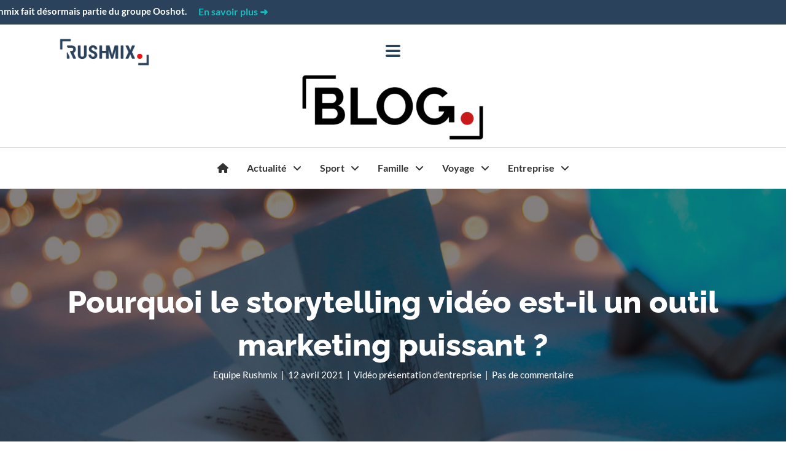

--- FILE ---
content_type: text/html; charset=UTF-8
request_url: https://www.rushmix.com/conseils-video-entreprise/video-presentation-entreprise/pourquoi-le-storytelling-video-est-il-un-outil-marketing-puissant/
body_size: 55008
content:
<!DOCTYPE html>
<html lang="fr-FR">
<head>
<meta charset="UTF-8">
<meta name="viewport" content="width=device-width, initial-scale=1">
	<link rel="profile" href="https://gmpg.org/xfn/11"> 
	<link rel="preload" href="https://dpdcdknkb1fp1.cloudfront.net/wp-content/astra-local-fonts/lato/S6uyw4BMUTPHjx4wXg.woff2" as="font" type="font/woff2" crossorigin><link rel="preload" href="https://dpdcdknkb1fp1.cloudfront.net/wp-content/astra-local-fonts/raleway/1Ptxg8zYS_SKggPN4iEgvnHyvveLxVvaorCIPrE.woff2" as="font" type="font/woff2" crossorigin>
<style id="reCAPTCHA-style" ></style>
<meta name='robots' content='index, follow, max-image-preview:large, max-snippet:-1, max-video-preview:-1' />
	<style></style>
	
<!-- Google Tag Manager for WordPress by gtm4wp.com -->
<script data-cfasync="false" data-pagespeed-no-defer>
	var gtm4wp_datalayer_name = "dataLayer";
	var dataLayer = dataLayer || [];
</script>
<!-- End Google Tag Manager for WordPress by gtm4wp.com -->
	<!-- This site is optimized with the Yoast SEO plugin v26.7 - https://yoast.com/wordpress/plugins/seo/ -->
	<title>Pourquoi le storytelling vidéo est-il un outil marketing puissant ? - Rushmix</title><link rel="preload" as="font" href="https://dpdcdknkb1fp1.cloudfront.net/wp-content/themes/astra/assets/fonts/astra.woff" crossorigin><link rel="preload" as="font" href="https://dpdcdknkb1fp1.cloudfront.net/wp-content/astra-local-fonts/lato/S6uyw4BMUTPHjxAwXjeu.woff2" crossorigin><link rel="preload" as="font" href="https://dpdcdknkb1fp1.cloudfront.net/wp-content/astra-local-fonts/lato/S6uyw4BMUTPHjx4wXg.woff2" crossorigin><link rel="preload" as="font" href="https://dpdcdknkb1fp1.cloudfront.net/wp-content/astra-local-fonts/raleway/1Ptxg8zYS_SKggPN4iEgvnHyvveLxVvaorCIPrE.woff2" crossorigin><link rel="preload" as="font" href="https://dpdcdknkb1fp1.cloudfront.net/wp-content/plugins/forget-about-shortcode-buttons/public/fonts/fontawesome-webfont.woff?v=4.0.3" crossorigin><link rel="preload" as="font" href="https://fonts.gstatic.com/s/lato/v25/S6u9w4BMUTPHh6UVSwiPGQ.woff2" crossorigin><link rel="preload" as="font" href="https://fonts.gstatic.com/s/raleway/v37/1Ptxg8zYS_SKggPN4iEgvnHyvveLxVtapbCIPrE.woff2" crossorigin><link rel="preload" as="font" href="https://fonts.gstatic.com/s/lato/v25/S6uyw4BMUTPHjxAwXjeu.woff2" crossorigin><link rel="preload" as="font" href="https://fonts.gstatic.com/s/lato/v25/S6uyw4BMUTPHjx4wXg.woff2" crossorigin><style id="wpr-usedcss">.cp-popup-container,.cp-popup-container *{-webkit-box-sizing:border-box;-moz-box-sizing:border-box;box-sizing:border-box}.cp-popup-container:after,.cp-popup:after,.cpro-form:after{clear:both}.cp-popup-container:after,.cp-popup-container:before,.cp-popup:after,.cp-popup:before,.cpro-form:after,.cpro-form:before{display:table;content:""}html.cp-disable-scroll{overflow:hidden}button.cp-button-field,input.cp-form-field,select.cp-form-field,textarea.cp-form-field{margin:0}.cp-field-html-data ::-webkit-input-placeholder{font-family:inherit;font-weight:inherit;color:inherit}.cp-field-html-data ::-moz-placeholder{font-family:inherit;font-weight:inherit;color:inherit}.cp-field-html-data :-ms-input-placeholder{font-family:inherit;font-weight:inherit;color:inherit}.cp-field-html-data :-moz-placeholder{font-family:inherit;font-weight:inherit;color:inherit}.cp-field-element::-moz-placeholder,.cp-field-element::-webkit-input-placeholder,.cp-field-html-data input[type]:-ms-input-placeholder,.cp-field-html-data input[type]::-moz-placeholder,.cp-field-html-data input[type]::-webkit-input-placeholder,.cp-field-html-data textarea:-ms-input-placeholder,.cp-field-html-data textarea::-moz-placeholder,.cp-field-html-data textarea::-webkit-input-placeholder{color:inherit;font-family:inherit}.cp-field-html-data select option{background-color:inherit}.cp-field-html-data[data-action=close]{pointer-events:all}.cp-popup-container .cp-field-html-data.cpro-overlay-field{position:fixed!important;z-index:999999!important}.cp-popup-container.cp-module-full_screen .cp-field-html-data.cpro-overlay-field{z-index:99999999!important}.cp-field-html-data[data-type=cp_button] .cp-button,.cp-field-html-data[data-type=cp_button] .cp-button:hover{background:0 0;line-height:1;text-shadow:none}.cp-field-html-data[data-type=cp_button] .cp-button,.cp-field-html-data[data-type=cp_button] .cp-button:focus{outline:0;box-shadow:none;position:inherit}.cp-field-html-data[data-type=cp_gradient_button] .cp-button{line-height:1;position:inherit}.cp-target.cp-button-tooltip.cp-tooltip-bottom:after,.cp-target.cp-button-tooltip.cp-tooltip-top:after{content:'';position:absolute;left:50%;margin-left:-5px;border-width:6px;border-style:solid}.cp-target.cp-button-tooltip.cp-tooltip-top:after{border-color:#d6e9c6 transparent transparent;bottom:101%;bottom:calc(100% + 1px)}.cp-target.cp-button-tooltip.cp-tooltip-bottom:after{bottom:-20%;border-color:transparent transparent #f9f9f9}.cp-target.cp-button-tooltip:before{content:attr(data-content);position:absolute;text-align:center;pointer-events:none;background:#fafafa;font-size:13px;min-width:238px;left:50%;transform:translateX(-50%);color:#444}.cp-field-html-data .cp-shape-container.cp-tooltip-bottom:before{content:attr(data-content);position:absolute;top:120%;background:#fafafa;font-size:13px;min-width:238px;left:50%;transform:translateX(-50%);padding:15px;margin-bottom:12px;border-radius:3px;color:#444;box-shadow:0 3px 7px rgba(0,0,0,.15);pointer-events:none;text-align:center;line-height:19px}.cp-field-html-data .cp-shape-container.cp-tooltip-top:before{content:attr(data-content);position:absolute;bottom:100%;background:#fafafa;font-size:13px;min-width:238px;left:50%;transform:translateX(-50%);padding:15px;margin-bottom:12px;border-radius:3px;color:#444;box-shadow:0 3px 7px rgba(0,0,0,.15);pointer-events:none;text-align:center;line-height:19px}.cp-target.cp-button-tooltip.cp-tooltip-top:before{bottom:calc(100% + 12px);padding:15px;margin:0;border-radius:3px}.cp-target.cp-button-tooltip.cp-tooltip-bottom:before{top:120%;padding:15px;margin-bottom:12px;border-radius:3px;box-shadow:0 3px 7px rgba(0,0,0,.15)}.cp-state-success .cp-target.cp-button-tooltip.cp-tooltip-bottom:before,.cp-state-success .cp-target.cp-button-tooltip.cp-tooltip-top:before{color:#3c763d;background:#dff0d8;border:1px solid #d6e9c6}.cp-error-tooltip .cp-target.cp-button-tooltip.cp-tooltip-bottom:before,.cp-error-tooltip .cp-target.cp-button-tooltip.cp-tooltip-top:before{color:#a94442;line-height:1.4;min-width:320px;background-color:#f2dede;border:1px solid #ebccd1;text-transform:none}.cp-error-tooltip .cp-target.cp-button-tooltip.cp-tooltip-top:after{border-color:#f1dddd transparent transparent}.cp-field-html-data .cp_shape_submit_hidden{display:none}.cp-field-html-data.cp-shapes-wrap.cp-error-tooltip,.cp-field-html-data.cp-shapes-wrap.cp-state-success{z-index:26!important}.cp-field-html-data .cp_shape_submit_label,.cp-field-html-data.cp-shapes-wrap[data-action=goto_url] svg,.cp-field-html-data.cp-shapes-wrap[data-action=submit_n_goto_url] svg{cursor:pointer}.cp-field-html-data .cp-shape-container.cp-tooltip-bottom:after,.cp-field-html-data .cp-shape-container.cp-tooltip-top:after{content:'';position:absolute;left:50%;margin-left:-5px;border-width:6px;border-style:solid}.cp-field-html-data .cp-shape-container.cp-tooltip-top:after{bottom:101%;border-color:#3c763d transparent transparent}.cp-state-success.cp-field-html-data .cp-shape-container.cp-tooltip-top:after{border-color:#dff0d8 transparent transparent}.cp-field-html-data .cp-shape-container.cp-tooltip-bottom:after{bottom:-20%;border-color:transparent transparent #f9f9f9}.cp-btn-tooltip{position:absolute;bottom:120%;bottom:calc(100% + 12px);font-size:13px;min-width:238px;left:50%;transform:translateX(-50%)}.cp-shape-tooltip{position:absolute;bottom:120%;bottom:calc(100% + 12px);font-size:13px;min-width:238px;left:50%;transform:translateX(-50%)}.cp-error-tooltip.cp-field-html-data .cp-shape-container.cp-tooltip-top:after{border-color:#f2dede transparent transparent!important}.cp-tooltip-close:hover{color:red}.cp-field-html-data[data-action] .cp-error-tip-content{cursor:auto}.cp-error-tip-content{color:#a94442;line-height:1.4;min-width:320px;background-color:#f2dede;border:1px solid #ebccd1;text-transform:none;padding:15px;margin:0;border-radius:3px}.cp-tooltip-close{width:10px;height:10px;line-height:10px;position:absolute;top:5px;right:5px}body.cpro-wel-mat-open{transition:all 0s ease 0s,padding-top .7s ease-in-out}.cp-state-success.cp-field-html-data .cp-shape-container.cp-tooltip-bottom:before,.cp-state-success.cp-field-html-data .cp-shape-container.cp-tooltip-top:before{color:#3c763d;background:#dff0d8;border:1px solid #d6e9c6;text-transform:capitalize}.cp-error-tooltip.cp-field-html-data .cp-shape-container.cp-tooltip-bottom:before,.cp-error-tooltip.cp-field-html-data .cp-shape-container.cp-tooltip-top:before{color:#a94442;line-height:1.4;min-width:320px;background-color:#f2dede;border:1px solid #ebccd1;text-transform:none}.cpro-overlay{position:fixed;z-index:999999;top:0;left:0;bottom:0;right:0;width:100%;height:100%;overflow-y:auto}.cp-module-info_bar .cp-popup-wrapper{display:none}.cp-popup-container.cpro-open .cpro-overlay{opacity:1;visibility:visible;overflow:auto;display:block;cursor:pointer}.cp-popup-container.cpro-open.cp-module-widget .cp-popup-wrapper{overflow:visible}.cp-popup-container.cpro-open .cp-popup-wrapper{opacity:1;visibility:visible;display:block;width:100%}.cp-popup-wrapper{z-index:999999;pointer-events:none}.cp-popup-wrapper.cp-close{overflow:auto;-webkit-animation-name:fadeOut;animation-name:fadeOut;-webkit-animation-duration:.3s;animation-duration:.3s;-webkit-animation-fill-mode:both;animation-fill-mode:both}@-webkit-keyframes fadeOut{0%{opacity:1}100%{opacity:0}}.cp-module-modal_popup .cp-popup{width:100%;max-width:100%;display:block;margin:0 auto;position:fixed;-webkit-perspective:1200px;-moz-perspective:1200px;-ms-perspective:1200px;perspective:1200px;font-style:normal;font-weight:400;font-variant:normal;text-transform:none;line-height:1;z-index:99}html.cpro-exceed-viewport .cp-module-modal_popup .cp-popup,html.cpro-ios-device .cp-module-full_screen .cp-popup,html.cpro-ios-device .cp-module-modal_popup .cp-popup{position:absolute}html.cpro-exceed-viewport,html.cpro-ios-device .cpro-overlay{overflow:hidden}.cp-popup-content{display:none;position:relative;z-index:999;width:100%;opacity:0;pointer-events:auto;box-shadow:none}.cp-popup-content.cpro-active-step{opacity:1;display:block;-webkit-animation:1s ease-out cproFadeInNone;-moz-animation:1s ease-out cproFadeInNone;-o-animation:1s ease-out cproFadeInNone;animation:1s ease-out cproFadeInNone}@-webkit-keyframes cproFadeInNone{0%{display:none;opacity:0}1%{display:block;opacity:0}100%{display:block;opacity:1}}@-moz-keyframes cproFadeInNone{0%{display:none;opacity:0}1%{display:block;opacity:0}100%{display:block;opacity:1}}@-o-keyframes cproFadeInNone{0%{display:none;opacity:0}1%{display:block;opacity:0}100%{display:block;opacity:1}}@keyframes cproFadeInNone{0%{display:none;opacity:0}1%{display:block;opacity:0}100%{display:block;opacity:1}}.cp-module-full_screen .cp-popup-content,.cp-module-modal_popup .cp-popup-content{top:50%;left:50%;position:absolute;cursor:auto}.cp-module-widget .cp-popup-content{margin:0 auto}.cpro-fs-overlay{position:absolute;top:0;left:0;bottom:0;right:0;width:100%;height:100%}.cp-module-before_after .cp-popup-content,.cp-module-inline .cp-popup-content{left:50%;-webkit-transform:translateX(-50%);-moz-transform:translateX(-50%);-ms-transform:translateX(-50%);transform:translateX(-50%);position:relative;overflow:visible}.cp-popup-container.cp-module-before_after .cp-popup-wrapper,.cp-popup-container.cp-module-inline .cp-popup-wrapper{opacity:1;display:block;visibility:visible;overflow:visible}.cp-popup-container.cp-module-widget{margin:15px 0}.cp-module-before_after .cpro-animate-container,.cp-module-inline .cpro-animate-container,.cp-module-widget .cpro-animate-container{overflow:visible}.cp-module-modal_popup .cpro-animate-container{height:100%;left:0;bottom:auto;pointer-events:none}.cp-popup-content .cp-target p{margin:auto}.cp-field-html-data label{color:inherit;background-color:inherit;background:inherit;font-weight:inherit;display:block}button.cp-field-element,input[type].cp-field-element,textarea.cp-field-element{text-transform:none;line-height:1.5;letter-spacing:normal}button.cp-field-element{padding:0}.cp-field-html-data button[disabled]{cursor:default;opacity:1}.cp-popup-container .cp-heading,.cp-popup-container .cp-target p{line-height:inherit;padding:0;font-size:inherit;font-weight:inherit}.cp-popup-container .cp-target strong{font-weight:700}.cp-popup-container .cp-target p,.cp-popup-container .cp-target strong{color:inherit;line-height:inherit;font-family:inherit;text-align:inherit}.cp-field-html-data .cp-field-element{overflow:hidden}.cp-popup-container.cp-module-full_screen .cp-popup{z-index:99999999;height:100%}.cp-close-container{cursor:pointer}.cp-field-html-data{position:absolute}.cp-popup-content::before{content:'';display:block;height:100%;position:absolute;width:100%;border-radius:inherit}.cp_loader_container{display:inline-flex;align-items:center;justify-content:center;font-size:inherit;border-radius:50%;border:2px solid rgba(0,0,0,.2);animation-name:cp-loader-spin;animation-duration:1s;animation-iteration-count:infinite;animation-timing-function:linear;position:relative;vertical-align:top}.cp_loader_container .cp-button-loader-style{position:relative;font-size:inherit;width:1.5em;height:1.5em;line-height:1.5em}.cp_success_loader_container{-webkit-animation:none;animation:none;transition:border .5s ease-out}.cp_success_loader_container .cp-button-loader-style.draw:after{opacity:1;animation-duration:1.2s;animation-timing-function:ease;animation-name:cp-checkmark;transform:scaleX(-1) rotate(135deg);backface-visibility:hidden;-webkit-backface-visibility:hidden}.cp_error_loader_container{-webkit-animation:none;animation:none;transition:border .5s ease-out;border:2px solid #fff;display:inline-flex;align-items:center;justify-content:center;font-size:inherit;border-radius:50%;-webkit-animation:1s fadein;-moz-animation:1s fadein;-ms-animation:fadein 1s;-o-animation:1s fadein;animation:1s fadein}.cp_success_loader_container .cp-button-loader-style:after{opacity:0;font-size:inherit;height:.88em;width:.42em;border-right:2px solid;border-top:2px solid;content:'';position:absolute;top:.8em;left:.26em;transform-origin:left top;-webkit-box-sizing:inherit;-moz-box-sizing:inherit;box-sizing:inherit}@keyframes fadein{from{opacity:0}to{opacity:1}}@-moz-keyframes fadein{from{opacity:0}to{opacity:1}}@-webkit-keyframes fadein{from{opacity:0}to{opacity:1}}@-ms-keyframes fadein{from{opacity:0}to{opacity:1}}@-o-keyframes fadein{from{opacity:0}to{opacity:1}}@keyframes cp-loader-spin{0%{transform:rotate(0)}100%{transform:rotate(360deg)}}@keyframes cp-checkmark{0%{height:0;width:0;opacity:1}20%{height:0;width:.42em;opacity:1}40%{height:.88em;width:.42em;opacity:1}100%{height:.88em;width:.42em;opacity:1}}.cpro-form input[type=color],.cpro-form input[type=date],.cpro-form input[type=email],.cpro-form input[type=number],.cpro-form input[type=search],.cpro-form input[type=text],.cpro-form input[type=time],.cpro-form input[type=url],.cpro-form select,.cpro-form textarea{background-color:transparent;box-shadow:inherit}.cp-popup input[type=checkbox],.cp-popup input[type=radio]{border:1px solid #b4b9be;background:#fff;color:#555;clear:none;cursor:pointer;display:inline-block;line-height:0;height:16px;margin:-4px 4px 0 0;outline:0;padding:0!important;text-align:center;vertical-align:middle;width:16px;min-width:16px;-webkit-appearance:none;-webkit-box-shadow:inset 0 1px 2px rgba(0,0,0,.1);box-shadow:inset 0 1px 2px rgba(0,0,0,.1);-webkit-transition:border-color .05s ease-in-out;transition:.05s border-color ease-in-out}.cp-popup input[type=checkbox]:focus,.cp-popup input[type=radio]:focus{outline:0}.cp-popup input[type=radio]{border-radius:50%;line-height:10px;margin-right:4px;-webkit-border-radius:50%}.cp-popup input[type=checkbox]:checked:before,.cp-popup input[type=radio]:checked:before{display:inline-block;font-family:convertpro!important;vertical-align:middle;width:16px;-webkit-font-smoothing:antialiased;-moz-osx-font-smoothing:grayscale}.cp-popup input[type=radio]:checked:before{background-color:#1e8cbe;border-radius:50%;content:"";font-size:24px;height:6px;margin:4px;line-height:16px;text-indent:-9999px;width:6px}.cp-popup input[type=checkbox]:checked:before{content:"\2713";color:#1e8cbe;font-size:12px;font-weight:700;margin:0;position:absolute;top:50%;transform:translate(-50%,-50%)}.cp-popup input[type=checkbox],.cp-popup input[type=email],.cp-popup input[type=number],.cp-popup input[type=radio],.cp-popup input[type=text],.cp-popup select,.cp-popup textarea{background-color:#fff;color:#32373c;outline:0;transition:50ms border-color ease-in-out;-webkit-transition:border-color 50ms ease-in-out;max-width:100%}.cpro-form input[type=checkbox],.cpro-form input[type=radio]{box-shadow:inherit;margin-right:5px}.cp-popup input[type=checkbox]{position:relative}.cp-target.cp-field-element.cp-form-input-field.cp-form-field.cp-checkbox-field,.cp-target.cp-field-element.cp-form-input-field.cp-form-field.cp-radio-field{background:0 0;border:none;border-radius:0;box-shadow:none;line-height:20px}select.cp-target.cp-field-element.cp-form-input-field.cp-form-field.cp-dropdown-field{-webkit-appearance:none}.cp-shapes-wrap svg.cp-target{display:block;height:inherit;width:inherit;transform:none;position:static}.cp-info_bar{top:0}.cp-module-full_screen .cp-popup,.cp-module-info_bar .cp-popup{top:0;bottom:auto;position:fixed;width:100%!important;z-index:999999}.cp-module-full_screen .cp-popup-wrapper{position:fixed;top:0;left:0;bottom:0;right:0}.cp-module-info_bar .cp-popup.cp-top{z-index:999}.cp-info_bar.cp-popup-content{margin-left:auto;margin-right:auto}.cp-popup-content .cpro-form-container{position:relative;width:100%;height:100%;display:inline-block}.cp-info_bar .cpro-form-container{height:100%;width:100%}.cp-info_bar .cpro-form-container{position:relative;height:100%;margin:0 auto}html.cpro-ib-open{transition:all 1s ease-in-out;-webkit-transition:1s ease-in-out;-moz-transition:1s ease-in-out;-ms-transition:1s ease-in-out}.cp-module-info_bar .cp-popup.cp_infobar_toggle.cp-top{display:none}.cp-field-html-data[data-action],.cp-field-html-data[data-action] *{cursor:pointer}.cp-field-html-data[data-action=none]{cursor:default}.cp-module-before_after .cp-popup-wrapper{opacity:1;visibility:visible;position:relative;overflow:auto;display:block;z-index:9;-webkit-transition:opacity .3s,visibility .3s;-moz-transition:opacity .3s,visibility .3s;-ms-transition:opacity .3s,visibility .3s;transition:opacity .3s,visibility .3s}.cp-target.cp_button{overflow:auto;text-transform:none;line-height:1em;letter-spacing:normal}.cp-open-infobar-toggle-wrap{position:fixed;width:100%;height:100%;top:0;left:0;pointer-events:none;z-index:999999}.cp-open-infobar-toggle{position:fixed;cursor:pointer;width:350px;height:45px;pointer-events:auto;text-align:center;background:#faebd7;line-height:45px;z-index:999999;visibility:inherit;display:none}.cp-popup-container.cpro-open .cp-open-infobar-toggle{display:block}.cp-open-toggle-wrap.bottom-right{top:auto;bottom:0}.cp-open-toggle{position:fixed;cursor:pointer;width:350px;height:45px;pointer-events:auto;text-align:center;background:#faebd7;line-height:45px;z-index:999999;visibility:inherit;display:none}.cp-popup-container.cpro-open .cp-open-toggle{display:block}.cp_has_toggle_sticky .cp-popup{z-index:999999}.cp_has_toggle_sticky .cp-popup-content{transition:transform .75s}.cp_has_toggle .cp-popup-content.bottom-left,.cp_has_toggle .cp-popup-content.bottom-right{-webkit-transform:translateY(100%);-moz-transform:translateY(100%);-ms-transform:translateY(100%);-o-transform:translateY(100%);transform:translateY(100%)}.cp_has_toggle .cp-popup-content.bottom-center{-webkit-transform:translateX(-50%) translateY(100%);-moz-transform:translateX(-50%) translateY(100%);-ms-transform:translateX(-50%) translateY(100%);-o-transform:translateX(-50%) translateY(100%);transform:translateX(-50%) translateY(100%)}.cp_has_toggle .cp-popup-content.top-left,.cp_has_toggle .cp-popup-content.top-right{-webkit-transform:translateY(-100%);-moz-transform:translateY(-100%);-ms-transform:translateY(-100%);-o-transform:translateY(-100%);transform:translateY(-100%)}.cp_has_toggle .cp-popup-content.center-left{-webkit-transform:translateX(-100%) translateY(-50%);-moz-transform:translateX(-100%) translateY(-50%);-ms-transform:translateX(-100%) translateY(-50%);-o-transform:translateX(-100%) translateY(-50%);transform:translateX(-100%) translateY(-50%)}.cp_has_toggle .cp-popup-content.top-center{-webkit-transform:translateX(-50%) translateY(-100%);-moz-transform:translateX(-50%) translateY(-100%);-ms-transform:translateX(-50%) translateY(-100%);-o-transform:translateX(-50%) translateY(-100%);transform:translateX(-50%) translateY(-100%)}.cp-toggle-type-sticky{position:relative}.cp-popup-content.center-left .cp-toggle-type-sticky{top:50%;left:100%;right:auto;bottom:auto;-webkit-transform:rotate(-90deg) translateY(50%);-moz-transform:rotate(-90deg) translateY(50%);-ms-transform:rotate(-90deg) translateY(50%);-o-transform:rotate(-90deg) translateY(50%);transform:rotate(-90deg) translateY(50%);transform-origin:center}.cp-popup-content.center-right .cp-toggle-type-sticky{top:50%;left:auto;right:100%;bottom:auto;-webkit-transform:rotate(90deg) translateY(-50%);-moz-transform:rotate(90deg) translateY(-50%);-ms-transform:rotate(90deg) translateY(-50%);-o-transform:rotate(90deg) translateY(-50%);transform:rotate(90deg) translateY(-50%);transform-origin:center}.cp-toggle-type-sticky .cp-open-toggle{position:absolute}.cp-toggle-type-sticky.bottom-center .cp-open-toggle,.cp-toggle-type-sticky.bottom-left .cp-open-toggle,.cp-toggle-type-sticky.bottom-right .cp-open-toggle{top:auto;bottom:0}.cp-toggle-type-sticky.bottom-right .cp-open-toggle,.cp-toggle-type-sticky.top-right .cp-open-toggle{right:0}.cpro-video-container iframe,.cpro-video-container video{width:inherit;height:inherit}a[class^=manual_trigger_]{cursor:pointer}input.cpro-hp-field[type=text]{display:none!important}@media only screen and (max-width:768px){body.cpro-wel-mat-open{position:fixed;width:100%;overflow-y:auto;max-height:100%}html.cpro-overflow-mat{overflow:scroll}}@media only screen and (max-width:480px){.cp-module-modal_popup .cp-popup{position:absolute}}.g-recaptcha{transform:scale(.77);-webkit-transform:scale(.77);transform-origin:0 0;-webkit-transform-origin:0 0}.recaptcha-msg-error{color:#c65848}.g-recaptcha.error{border:2px solid #c64848;padding:.2em;width:21em}@media screen and (max-height:575px){.g-recaptcha{transform:scale(.77);-webkit-transform:scale(.77);transform-origin:0 0;-webkit-transform-origin:0 0}}.cp-animated{-webkit-animation-duration:.85s;animation-duration:.85s;-webkit-animation-fill-mode:both;animation-fill-mode:both;opacity:1}@-webkit-keyframes cp-fadeIn{from{opacity:0}to{opacity:1}}@keyframes cp-fadeIn{from{opacity:0}to{opacity:1}}.cp-fadeIn{-webkit-animation-name:cp-fadeIn;animation-name:cp-fadeIn}@-webkit-keyframes cp-slideInDown{from{opacity:0;-webkit-transform:translate3d(0,-100%,0);transform:translate3d(0,-100%,0);visibility:visible}to{opacity:1;-webkit-transform:translate3d(0,0,0);transform:translate3d(0,0,0);visibility:visible}}@keyframes cp-slideInDown{from{opacity:0;-webkit-transform:translate3d(0,-100%,0);transform:translate3d(0,-100%,0);visibility:visible}to{opacity:1;-webkit-transform:translate3d(0,0,0);transform:translate3d(0,0,0);visibility:visible}}.cp-slideInDown{-webkit-animation-name:cp-slideInDown;animation-name:cp-slideInDown}@-webkit-keyframes cp-slideInLeft{from{opacity:0;-webkit-transform:translate3d(-100%,0,0);transform:translate3d(-100%,0,0);visibility:visible}to{opacity:1;-webkit-transform:translate3d(0,0,0);transform:translate3d(0,0,0);visibility:visible}}@keyframes cp-slideInLeft{from{opacity:0;-webkit-transform:translate3d(-100%,0,0);transform:translate3d(-100%,0,0);visibility:visible}to{opacity:1;-webkit-transform:translate3d(0,0,0);transform:translate3d(0,0,0);visibility:visible}}.cp-slideInLeft{-webkit-animation-name:cp-slideInLeft;animation-name:cp-slideInLeft}@-webkit-keyframes cp-slideInRight{from{opacity:0;-webkit-transform:translate3d(100%,0,0);transform:translate3d(100%,0,0);visibility:visible}to{opacity:1;-webkit-transform:translate3d(0,0,0);transform:translate3d(0,0,0);visibility:visible}}@keyframes cp-slideInRight{from{opacity:0;-webkit-transform:translate3d(100%,0,0);transform:translate3d(100%,0,0);visibility:visible}to{opacity:1;-webkit-transform:translate3d(0,0,0);transform:translate3d(0,0,0);visibility:visible}}.cp-slideInRight{-webkit-animation-name:cp-slideInRight;animation-name:cp-slideInRight}@-webkit-keyframes cp-slideInUp{from{opacity:0;-webkit-transform:translate3d(0,100%,0);transform:translate3d(0,100%,0);visibility:visible}to{opacity:1;-webkit-transform:translate3d(0,0,0);transform:translate3d(0,0,0);visibility:visible}}@keyframes cp-slideInUp{from{opacity:0;-webkit-transform:translate3d(0,100%,0);transform:translate3d(0,100%,0);visibility:visible}to{opacity:1;-webkit-transform:translate3d(0,0,0);transform:translate3d(0,0,0);visibility:visible}}.cp-slideInUp{-webkit-animation-name:cp-slideInUp;animation-name:cp-slideInUp}@-webkit-keyframes cp-slideOutLeft{from{opacity:1;-webkit-transform:translate3d(0,0,0);transform:translate3d(0,0,0)}to{opacity:0;visibility:hidden;-webkit-transform:translate3d(-100%,0,0);transform:translate3d(-100%,0,0)}}@keyframes cp-slideOutLeft{from{opacity:1;-webkit-transform:translate3d(0,0,0);transform:translate3d(0,0,0)}to{opacity:0;visibility:hidden;-webkit-transform:translate3d(-100%,0,0);transform:translate3d(-100%,0,0)}}.cp-slideOutLeft{-webkit-animation-name:cp-slideOutLeft;animation-name:cp-slideOutLeft}@-webkit-keyframes cp-slideOutRight{from{opacity:1;-webkit-transform:translate3d(0,0,0);transform:translate3d(0,0,0)}to{opacity:0;visibility:hidden;-webkit-transform:translate3d(100%,0,0);transform:translate3d(100%,0,0)}}@keyframes cp-slideOutRight{from{opacity:1;-webkit-transform:translate3d(0,0,0);transform:translate3d(0,0,0)}to{opacity:0;visibility:hidden;-webkit-transform:translate3d(100%,0,0);transform:translate3d(100%,0,0)}}.cp-slideOutRight{-webkit-animation-name:cp-slideOutRight;animation-name:cp-slideOutRight}@-webkit-keyframes cp-slideOutDown{from{opacity:1;-webkit-transform:translate3d(0,0,0);transform:translate3d(0,0,0)}to{opacity:0;visibility:hidden;-webkit-transform:translate3d(0,100%,0);transform:translate3d(0,100%,0)}}@keyframes cp-slideOutDown{from{opacity:1;-webkit-transform:translate3d(0,0,0);transform:translate3d(0,0,0)}to{opacity:0;visibility:hidden;-webkit-transform:translate3d(0,100%,0);transform:translate3d(0,100%,0)}}.cp-slideOutDown{-webkit-animation-name:cp-slideOutDown;animation-name:cp-slideOutDown}@keyframes cp-slideOutUp{from{transform:translate3d(0,0,0)}to{visibility:hidden;transform:translate3d(0,-100%,0)}}.cp-slideOutUp{animation-name:cp-slideOutUp}@-webkit-keyframes cp-fadeInScale{from{-webkit-transform:scale(.7);opacity:0}50%{-webkit-transform:scale(1);opacity:1}}@keyframes cp-fadeInScale{from{transform:scale(.7);opacity:0}50%{transform:scale(1);opacity:1}}.cp-fadeInScale{-webkit-animation-name:cp-fadeInScale;animation-name:cp-fadeInScale}.cp-popup-container .cp-popup-wrapper,.cp-popup-container .cpro-overlay{opacity:0;visibility:hidden;display:none}.fl-builder-content{clear:both}.ast-fluid-width-layout .fl-row-fixed-width .fl-row-fixed-width{padding-left:0;padding-right:0}a,body,caption,code,div,em,fieldset,form,h1,h2,h3,html,iframe,label,legend,li,object,p,small,span,strong,table,tbody,th,tr,ul{border:0;font-size:100%;font-style:inherit;font-weight:inherit;margin:0;outline:0;padding:0;vertical-align:baseline}html{-webkit-text-size-adjust:100%;-ms-text-size-adjust:100%}body{margin:0}footer,header,main,menu,nav{display:block}canvas,progress,video{display:inline-block;vertical-align:baseline}[hidden],template{display:none}a{background-color:transparent}a:active{outline:0}a,a:focus,a:hover,a:visited{text-decoration:none}small{font-size:80%}img{border:0}svg:not(:root){overflow:hidden}hr{box-sizing:content-box;height:0}code{font-size:1em}button,input,optgroup,select,textarea{color:inherit;font:inherit;margin:0}button{overflow:visible}button,select{text-transform:none}button,html input[type=button],input[type=reset],input[type=submit]{-webkit-appearance:button;cursor:pointer}button[disabled],html input[disabled]{cursor:default}button::-moz-focus-inner,input::-moz-focus-inner{border:0;padding:0}input{line-height:normal}input[type=checkbox],input[type=radio]{box-sizing:border-box;padding:0}input[type=number]::-webkit-inner-spin-button,input[type=number]::-webkit-outer-spin-button{height:auto}input[type=search]{-webkit-appearance:textfield;box-sizing:content-box}#comments .submit{padding:10px 15px;border-radius:2px;line-height:1.85714285714286;border:0}input[type=search]::-webkit-search-cancel-button,input[type=search]::-webkit-search-decoration{-webkit-appearance:none}fieldset{border:1px solid var(--ast-border-color);margin:0;padding:.35em .625em .75em}legend{border:0;padding:0}fieldset legend{margin-bottom:1.5em;padding:0 .5em}textarea{overflow:auto}optgroup{font-weight:700}table{border-collapse:collapse;border-spacing:0}th{padding:0}@media (min-width:1200px){.ast-container{max-width:100%}}.ast-container{margin-left:auto;margin-right:auto;padding-left:20px;padding-right:20px}.ast-container::after{content:"";display:table;clear:both}.ast-row{margin-left:-20px;margin-right:-20px}.ast-row::after{content:"";display:table;clear:both}.ast-col-lg-12,.ast-col-lg-4,.ast-col-md-4,.ast-col-sm-12,.ast-col-xs-12{position:relative;min-height:1px;padding-left:20px;padding-right:20px}.ast-col-xs-12{float:left}.ast-col-xs-12{width:100%}@media (min-width:544px){.ast-col-sm-12{float:left}.ast-col-sm-12{width:100%}.ast-container{max-width:100%}}@media (min-width:768px){.ast-container{max-width:100%}.ast-col-md-4{float:left}.ast-col-md-4{width:33.3333333333%}}@media (min-width:992px){.ast-container{max-width:100%}.ast-col-lg-12,.ast-col-lg-4{float:left}.ast-col-lg-4{width:33.3333333333%}.ast-col-lg-12{width:100%}}h1,h2,h3{clear:both}h1{color:#808285;font-size:2em;line-height:1.2}h2{color:#808285;font-size:1.7em;line-height:1.3}h3{color:#808285;font-size:1.5em;line-height:1.4}html{box-sizing:border-box}*,:after,:before{box-sizing:inherit}body{color:#808285;background:#fff;font-style:normal}ul{margin:0 0 1.5em 3em}ul{list-style:disc}li>ul{margin-bottom:0;margin-left:1.5em}strong{font-weight:700}em,i{font-style:italic}code{font:15px Monaco,Consolas,"Andale Mono","DejaVu Sans Mono",monospace}img{height:auto;max-width:100%}hr{background-color:#ccc;border:0;height:1px;margin-bottom:1.5em}.button,button,input,select,textarea{color:#808285;font-weight:400;font-size:100%;margin:0;vertical-align:baseline}button,input{line-height:normal}table,th{border:1px solid var(--ast-border-color)}table{border-collapse:separate;border-spacing:0;border-width:1px 0 0 1px;margin:0 0 1.5em;width:100%}th{font-weight:600}th{padding:.7em 1em;border-width:0 1px 1px 0}.button,button,input[type=button],input[type=reset],input[type=submit]{border:1px solid;border-color:var(--ast-border-color);border-radius:2px;background:#e6e6e6;padding:.6em 1em .4em;color:#fff}.button:focus,.button:hover,button:focus,button:hover,input[type=button]:focus,input[type=button]:hover,input[type=reset]:focus,input[type=reset]:hover,input[type=submit]:focus,input[type=submit]:hover{color:#fff;border-color:var(--ast-border-color)}.button:active,.button:focus,button:active,button:focus,input[type=button]:active,input[type=button]:focus,input[type=reset]:active,input[type=reset]:focus,input[type=submit]:active,input[type=submit]:focus{border-color:var(--ast-border-color);outline:0}input[type=email],input[type=search],input[type=text],input[type=url],textarea{color:#666;border:1px solid var(--ast-border-color);border-radius:2px;-webkit-appearance:none}input[type=email]:focus,input[type=search]:focus,input[type=text]:focus,input[type=url]:focus,textarea:focus{color:#111}textarea{padding-left:3px;width:100%}a{color:#4169e1}a:focus,a:hover{color:#191970}a:focus{outline:dotted thin}a:hover{outline:0}.screen-reader-text{border:0;clip:rect(1px,1px,1px,1px);height:1px;margin:-1px;overflow:hidden;padding:0;position:absolute;width:1px;word-wrap:normal!important}.screen-reader-text:focus{background-color:#f1f1f1;border-radius:2px;box-shadow:0 0 2px 2px rgba(0,0,0,.6);clip:auto!important;color:#21759b;display:block;font-size:12.25px;font-size:.875rem;height:auto;left:5px;line-height:normal;padding:15px 23px 14px;text-decoration:none;top:5px;width:auto;z-index:100000}.aligncenter{clear:both;text-align:center;display:block;margin-left:auto;margin-right:auto}#primary:after,#primary:before,#secondary:after,#secondary:before,.ast-container:after,.ast-container:before,.ast-row:after,.ast-row:before,.clear:after,.clear:before,.site-content:after,.site-content:before,.site-header:after,.site-header:before{content:"";display:table}#primary:after,#secondary:after,.ast-container:after,.ast-row:after,.clear:after,.site-content:after,.site-header:after{clear:both}embed,iframe,object{max-width:100%}::selection{color:#fff;background:#0274be}body{-webkit-font-smoothing:antialiased;-moz-osx-font-smoothing:grayscale}body:not(.logged-in){position:relative}#page{position:relative}a,a:focus{text-decoration:none}.secondary a *,.site-header a *,a{transition:all .2s linear}.capitalize{text-transform:uppercase}img{vertical-align:middle}p{margin-bottom:1.75em}.button,input[type=button],input[type=submit]{border-radius:0;padding:18px 30px;border:0;box-shadow:none;text-shadow:none}.button:hover,input[type=button]:hover,input[type=submit]:hover{box-shadow:none}.button:active,.button:focus,input[type=button]:active,input[type=button]:focus,input[type=submit]:active,input[type=submit]:focus{box-shadow:none}.search-form .search-field{outline:0}.ast-search-menu-icon{position:relative;z-index:3}.site .skip-link{background-color:#f1f1f1;box-shadow:0 0 1px 1px rgba(0,0,0,.2);color:#21759b;display:block;font-family:Montserrat,"Helvetica Neue",sans-serif;font-size:14px;font-weight:700;left:-9999em;outline:0;padding:15px 23px 14px;text-decoration:none;text-transform:none;top:-9999em}.site .skip-link:focus{clip:auto;height:auto;left:6px;top:7px;width:auto;z-index:100000;outline:dotted thin}input,select{line-height:1}body,button,input[type=button],input[type=submit],textarea{line-height:1.85714285714286}.ast-oembed-container{position:relative;padding-top:56.25%;height:0;overflow:hidden;max-width:100%;height:auto}.ast-oembed-container embed,.ast-oembed-container iframe,.ast-oembed-container object{position:absolute;top:0;left:0;width:100%;height:100%}body{background-color:#fff}#page{display:block}#primary,#secondary{display:block;position:relative;float:left;width:100%}#primary{margin:4em 0}.ast-page-builder-template .site-content #primary{padding:0;margin:0}.ast-search-icon .astra-search-icon{font-size:1.3em}.main-navigation{height:100%;-js-display:inline-flex;display:inline-flex}.main-navigation ul{list-style:none;margin:0;padding-left:0;position:relative}.main-header-menu .menu-link,.main-header-menu>a{text-decoration:none;padding:0 1em;display:inline-block;transition:all .2s linear}.main-header-menu .menu-item{position:relative}.main-header-menu .menu-item.focus>.sub-menu,.main-header-menu .menu-item:hover>.sub-menu{right:auto;left:0;visibility:visible}.main-header-menu .sub-menu{width:240px;background:#fff;left:-999em;position:absolute;top:100%;z-index:99999;visibility:hidden}@media (min-width:769px){.main-header-menu .sub-menu .menu-item.focus>.sub-menu,.main-header-menu .sub-menu .menu-item:hover>.sub-menu{left:100%;right:auto}}.main-header-menu .sub-menu .menu-link{padding:.9em 1em;display:block;word-wrap:break-word}.main-header-menu .sub-menu .sub-menu{top:0}.ast-header-break-point .main-navigation{padding-left:0}.ast-header-break-point .main-navigation ul .menu-item .menu-link{padding:0 20px;display:inline-block;width:100%;border:0;border-bottom-width:1px;border-style:solid;border-color:var(--ast-border-color)}.ast-header-break-point .main-navigation .sub-menu .menu-item .menu-link{padding-left:30px}.ast-header-break-point .main-navigation .sub-menu .menu-item .menu-item .menu-link{padding-left:40px}.ast-header-break-point .main-navigation .sub-menu .menu-item .menu-item .menu-item .menu-link{padding-left:50px}.ast-header-break-point .main-navigation .sub-menu .menu-item .menu-item .menu-item .menu-item .menu-link{padding-left:60px}.ast-header-break-point .main-header-menu{background-color:#f9f9f9;border-top-width:1px;border-style:solid;border-color:var(--ast-border-color)}.ast-header-break-point .main-header-menu .sub-menu{background-color:#f9f9f9;position:static;opacity:1;visibility:visible;border:0;width:auto}.site-header .menu-link *{transition:none}.ast-header-break-point .main-header-bar-navigation{flex:auto}.main-header-bar{z-index:1}.site-header{z-index:99;position:relative}.main-header-bar-wrap{position:relative}.main-header-bar{background-color:#fff;border-bottom-color:var(--ast-border-color);border-bottom-style:solid}.ast-header-break-point .main-header-bar{border:0}.ast-header-break-point .main-header-bar{border-bottom-color:var(--ast-border-color);border-bottom-style:solid}.main-header-bar{margin-left:auto;margin-right:auto}.ast-menu-toggle{display:none;background:0 0;color:inherit;border-style:dotted;border-color:transparent}.ast-menu-toggle:focus,.ast-menu-toggle:hover{background:0 0;border-color:inherit;color:inherit}.ast-menu-toggle:focus{outline:dotted thin}.ast-main-header-nav-open .main-header-bar{padding-bottom:0}.main-header-bar{z-index:4;position:relative;line-height:4}.main-header-bar .main-header-bar-navigation{height:100%}.main-header-bar .main-header-bar-navigation:empty{padding:0}.main-header-bar .main-header-bar-navigation .sub-menu{line-height:1.45}.main-header-bar .main-header-bar-navigation .menu-item-has-children>.menu-link:after{line-height:normal}.main-header-bar .main-header-bar-navigation .ast-search-icon{display:block;z-index:4;position:relative}.main-header-bar .ast-search-menu-icon .search-form{background-color:#fff}.ast-header-break-point.ast-header-custom-item-inside .main-header-bar .ast-search-menu-icon .search-form{visibility:visible;opacity:1;position:relative;right:auto;top:auto;transform:none}.ast-search-menu-icon.slide-search .search-form{backface-visibility:visible;visibility:hidden;opacity:0;transition:all .2s;position:absolute;z-index:3;right:-1em;top:50%;transform:translateY(-50%)}.ast-search-menu-icon.ast-dropdown-active.slide-search .search-form{visibility:visible;opacity:1}.ast-search-menu-icon .search-form{border:1px solid var(--ast-border-color);line-height:normal;padding:0 3em 0 0;border-radius:2px;display:inline-block;backface-visibility:hidden;position:relative;color:inherit;background-color:#fff}.ast-search-menu-icon .astra-search-icon{-js-display:flex;display:flex;line-height:normal}.ast-search-menu-icon .astra-search-icon:focus{outline:0}.ast-search-menu-icon .search-field{border:none;background-color:transparent;transition:width .2s;border-radius:inherit;color:inherit;font-size:inherit;width:0;color:#757575}.ast-search-menu-icon .search-submit{display:none;background:0 0;border:none;font-size:1.3em;color:#757575}.ast-search-menu-icon.ast-dropdown-active{visibility:visible;opacity:1;position:relative}.ast-search-menu-icon.ast-dropdown-active .search-field{width:235px}.ast-search-icon{z-index:4;position:relative;line-height:normal}.ast-header-break-point .main-header-bar{display:block;line-height:3}.ast-header-break-point .main-header-bar .main-header-bar-navigation{line-height:3;display:none}.ast-header-break-point .main-header-bar .main-header-bar-navigation .sub-menu{line-height:3}.ast-header-break-point .main-header-bar .main-header-bar-navigation .menu-item-has-children .sub-menu{display:none}.ast-header-break-point .main-header-bar .main-header-bar-navigation .menu-item-has-children>.ast-menu-toggle{display:inline-block;position:absolute;font-size:inherit;top:-1px;right:20px;cursor:pointer;-webkit-font-smoothing:antialiased;-moz-osx-font-smoothing:grayscale;padding:0 .907em;font-weight:400;line-height:inherit;transition:all .2s}.ast-header-break-point .main-header-bar .main-header-bar-navigation .ast-submenu-expanded>.ast-menu-toggle::before{transform:rotateX(180deg)}.ast-header-break-point .main-header-bar .main-header-bar-navigation .main-header-menu{border-top-width:1px;border-style:solid;border-color:var(--ast-border-color)}.ast-header-break-point.ast-header-custom-item-inside .ast-search-menu-icon{position:relative;display:block;right:auto;transform:none}.ast-header-break-point .main-navigation{display:block;width:100%}.ast-header-break-point .main-navigation ul>.menu-item:first-child{border-top:0}.ast-header-break-point .main-navigation ul ul{left:auto;right:auto}.ast-header-break-point .main-navigation li{width:100%}.ast-header-break-point .main-navigation .widget{margin-bottom:1em}.ast-header-break-point .main-navigation .widget li{width:auto}.ast-header-break-point .main-navigation .widget:last-child{margin-bottom:0}.ast-header-break-point .main-header-bar-navigation{width:calc(100% + 40px);margin:0 -20px}.ast-header-break-point .main-header-menu ul ul{top:0}.sticky{display:block}.hentry{margin:0 0 1.5em}body{overflow-x:hidden}.widget{margin:0 0 2.8em}.widget:last-child{margin-bottom:0}.widget select{max-width:100%}.widget ul{margin:0;list-style-type:none}.widget_search .search-form{position:relative;padding:0;background:initial;color:inherit}.widget_search .search-form>label{position:relative}.widget_search .search-form i{color:#3a3a3a}.widget_search .search-form button{position:absolute;top:0;right:15px;border:none;padding:0;cursor:pointer;background:0 0}.widget_search .search-form input[type=submit],.widget_search .search-form input[type=submit]:focus,.widget_search .search-form input[type=submit]:hover{padding:13px 20px;border-radius:2px;border:none;top:0;right:0;position:absolute;color:transparent;background:0 0;max-width:45px;z-index:2}.widget_search .search-form .search-field{background:#fafafa;border-width:1px;border-color:var(--ast-border-color);border-radius:2px}.widget_search .search-field,.widget_search .search-field:focus{width:100%;padding:12px 45px 12px 15px}input[type=email],input[type=number],input[type=reset],input[type=search],input[type=text],input[type=url],select,textarea{color:#666;padding:.75em;height:auto;border-width:1px;border-style:solid;border-color:var(--ast-border-color);border-radius:2px;background:var(--ast-comment-inputs-background);box-shadow:none;box-sizing:border-box;transition:all .2s linear}input[type=email]:focus,input[type=reset]:focus,input[type=search]:focus,input[type=text]:focus,input[type=url]:focus,select:focus,textarea:focus{background-color:#fff;border-color:var(--ast-border-color);box-shadow:none}input[type=button],input[type=button]:focus,input[type=button]:hover,input[type=reset],input[type=reset]:focus,input[type=reset]:hover,input[type=submit],input[type=submit]:focus,input[type=submit]:hover{box-shadow:none}textarea{width:100%}input[type=search]:focus{outline:dotted thin}input[type=range]{-webkit-appearance:none;width:100%;margin:5.7px 0;padding:0;border:none}input[type=range]:focus{outline:0}input[type=range]::-webkit-slider-runnable-track{width:100%;height:8.6px;cursor:pointer;box-shadow:2.6px 2.6px .4px #ccc,0 0 2.6px #d9d9d9;background:rgba(255,255,255,.2);border-radius:13.6px;border:0 solid #fff}input[type=range]::-webkit-slider-thumb{box-shadow:0 0 0 rgba(255,221,0,.37),0 0 0 rgba(255,224,26,.37);border:7.9px solid #0274be;height:20px;width:20px;border-radius:50px;background:#0274be;cursor:pointer;-webkit-appearance:none;margin-top:-5.7px}input[type=range]:focus::-webkit-slider-runnable-track{background:rgba(255,255,255,.2)}input[type=range]::-moz-range-track{width:100%;height:8.6px;cursor:pointer;box-shadow:2.6px 2.6px .4px #ccc,0 0 2.6px #d9d9d9;background:rgba(255,255,255,.2);border-radius:13.6px;border:0 solid #fff}input[type=range]::-moz-range-thumb{box-shadow:0 0 0 rgba(255,221,0,.37),0 0 0 rgba(255,224,26,.37);border:7.9px solid #0274be;height:20px;width:20px;border-radius:50px;background:#0274be;cursor:pointer}input[type=range]::-ms-track{width:100%;height:8.6px;cursor:pointer;background:0 0;border-color:transparent;color:transparent}input[type=range]::-ms-fill-lower{background:rgba(199,199,199,.2);border:0 solid #fff;border-radius:27.2px;box-shadow:2.6px 2.6px .4px #ccc,0 0 2.6px #d9d9d9}input[type=range]::-ms-fill-upper{background:rgba(255,255,255,.2);border:0 solid #fff;border-radius:27.2px;box-shadow:2.6px 2.6px .4px #ccc,0 0 2.6px #d9d9d9}input[type=range]::-ms-thumb{box-shadow:0 0 0 rgba(255,221,0,.37),0 0 0 rgba(255,224,26,.37);border:7.9px solid #0274be;height:20px;width:20px;border-radius:50px;background:#0274be;cursor:pointer;height:8.6px}input[type=range]:focus::-ms-fill-lower{background:rgba(255,255,255,.2)}input[type=range]:focus::-ms-fill-upper{background:rgba(255,255,255,.2)}input[type=color]{border:none;width:100px;padding:0;height:30px;cursor:pointer}input[type=color]::-webkit-color-swatch-wrapper{padding:0;border:none}input[type=color]::-webkit-color-swatch{border:none}:root{--ast-container-default-xlg-padding:6.67em;--ast-container-default-lg-padding:5.67em;--ast-container-default-slg-padding:4.34em;--ast-container-default-md-padding:3.34em;--ast-container-default-sm-padding:6.67em;--ast-container-default-xs-padding:2.4em;--ast-container-default-xxs-padding:1.4em;--ast-code-block-background:#EEEEEE;--ast-comment-inputs-background:#FAFAFA;--ast-normal-container-width:1200px;--ast-narrow-container-width:750px;--ast-blog-title-font-weight:normal;--ast-blog-meta-weight:inherit}html{font-size:93.75%}a{color:#2a425b}a:focus,a:hover{color:#3c6086}body,button,input,select,textarea{font-family:Lato,sans-serif;font-weight:400;font-size:15px;font-size:1rem}h1,h2,h3{font-family:Raleway,sans-serif;font-weight:400}h1{font-size:40px;font-size:2.6666666666667rem;font-family:Raleway,sans-serif;line-height:1.4em}h2{font-size:30px;font-size:2rem;font-family:Raleway,sans-serif;line-height:1.3em}h3{font-size:25px;font-size:1.6666666666667rem;font-family:Raleway,sans-serif;line-height:1.3em}::selection{background-color:#3c6086;color:#fff}body,h1,h2,h3{color:#2a425b}input:focus,input[type=email]:focus,input[type=reset]:focus,input[type=search]:focus,input[type=text]:focus,input[type=url]:focus,textarea:focus{border-color:#2a425b}input[type=checkbox]:checked,input[type=checkbox]:focus:checked,input[type=checkbox]:hover:checked,input[type=radio]:checked,input[type=range]::-webkit-slider-thumb,input[type=reset]{border-color:#2a425b;background-color:#2a425b;box-shadow:none}.ast-search-menu-icon .search-form button.search-submit{padding:0 4px}.ast-search-menu-icon form.search-form{padding-right:0}.ast-search-menu-icon.slide-search input.search-field{width:0}.search-form input.search-field:focus{outline:0}#close:focus-visible,.ast-menu-toggle:focus-visible,.ast-search-menu-icon.slide-search a:focus-visible:focus-visible,.astra-search-icon:focus-visible,.button.search-submit:focus-visible,.site .skip-link:focus-visible,a:focus-visible{outline-style:dotted;outline-color:inherit;outline-width:thin}#ast-scroll-top:focus,input:focus,input[type=email]:focus,input[type=number]:focus,input[type=reset]:focus,input[type=search]:focus,input[type=text]:focus,input[type=url]:focus,textarea:focus{border-style:dotted;border-color:inherit;border-width:thin}input{outline:0}.main-header-menu .menu-link{color:#2a425b}.main-header-menu .menu-item.focus>.ast-menu-toggle,.main-header-menu .menu-item.focus>.menu-link,.main-header-menu .menu-item:hover>.ast-menu-toggle,.main-header-menu .menu-item:hover>.menu-link{color:#2a425b}body .ast-oembed-container *{position:absolute;top:0;width:100%;height:100%;left:0}.ast-page-builder-template .hentry{margin:0}.ast-page-builder-template .site-content>.ast-container{max-width:100%;padding:0}.ast-page-builder-template .site .site-content #primary{padding:0;margin:0}.ast-page-builder-template.single-post .site-content>.ast-container{max-width:100%}.button,button,input#submit,input[type=button],input[type=reset],input[type=submit]{color:#fff;border-color:#18bbbe;background-color:#18bbbe;border-top-left-radius:2px;border-top-right-radius:2px;border-bottom-right-radius:2px;border-bottom-left-radius:2px;padding-top:16px;padding-right:32px;padding-bottom:16px;padding-left:32px;font-family:inherit;font-weight:inherit}button:focus,button:hover,input#submit:focus,input#submit:hover,input[type=button]:focus,input[type=button]:hover,input[type=reset]:focus,input[type=reset]:hover,input[type=submit]:focus,input[type=submit]:hover{color:#fff;background-color:#3edcdf;border-color:#3edcdf}body{background-color:#fff;background-image:none}@media (max-width:768px){#primary,#secondary{padding:1.5em 0;margin:0}h1{font-size:30px}h2{font-size:25px}h3{font-size:20px}body{background-color:#fff;background-image:none}}@media (max-width:544px){.ast-search-menu-icon.ast-dropdown-active .search-field{width:170px}h1{font-size:30px}h2{font-size:25px}h3{font-size:20px}body{background-color:#fff;background-image:none}html{font-size:85.5%}}@font-face{font-family:Astra;src:url(https://dpdcdknkb1fp1.cloudfront.net/wp-content/themes/astra/assets/fonts/astra.woff) format("woff"),url(https://dpdcdknkb1fp1.cloudfront.net/wp-content/themes/astra/assets/fonts/astra.ttf) format("truetype"),url(https://dpdcdknkb1fp1.cloudfront.net/wp-content/themes/astra/assets/fonts/astra.svg#astra) format("svg");font-weight:400;font-style:normal;font-display:swap}@media (max-width:0px){.main-header-bar .main-header-bar-navigation{display:none}}.site .comments-area{padding-bottom:3em}.ast-header-break-point.ast-header-custom-item-inside .main-header-bar .main-header-bar-navigation .ast-search-icon{display:none}.ast-header-break-point.ast-header-custom-item-inside .main-header-bar .ast-search-menu-icon .search-form{padding:0;display:block;overflow:hidden}.ast-header-break-point.ast-header-custom-item-inside .main-header-bar .ast-search-menu-icon .search-field{width:100%;padding-right:5.5em}.ast-header-break-point.ast-header-custom-item-inside .main-header-bar .ast-search-menu-icon .search-submit{display:block;position:absolute;height:100%;top:0;right:0;padding:0 1em;border-radius:0}:root{--ast-global-color-0:#0170B9;--ast-global-color-1:#3a3a3a;--ast-global-color-2:#3a3a3a;--ast-global-color-3:#4B4F58;--ast-global-color-4:#F5F5F5;--ast-global-color-5:#FFFFFF;--ast-global-color-6:#E5E5E5;--ast-global-color-7:#424242;--ast-global-color-8:#000000}:root{--ast-border-color:#dddddd}h1,h2,h3{color:var(--ast-global-color-2)}.ast-header-break-point .main-header-bar{border-bottom-width:0}@media (min-width:769px){.ast-container{max-width:1240px}.single-post .site-content>.ast-container{max-width:1100px}.main-header-bar{border-bottom-width:0}}.main-header-menu .menu-item{-js-display:flex;display:flex;-webkit-box-pack:center;-webkit-justify-content:center;-moz-box-pack:center;-ms-flex-pack:center;justify-content:center;-webkit-box-orient:vertical;-webkit-box-direction:normal;-webkit-flex-direction:column;-moz-box-orient:vertical;-moz-box-direction:normal;-ms-flex-direction:column;flex-direction:column}.main-header-menu>.menu-item>.menu-link{height:100%;-webkit-box-align:center;-webkit-align-items:center;-moz-box-align:center;-ms-flex-align:center;align-items:center;-js-display:flex;display:flex}.main-header-menu .sub-menu .menu-item.menu-item-has-children>.menu-link:after{position:absolute;right:1em;top:50%;transform:translate(0,-50%) rotate(270deg)}.ast-header-break-point .ast-mobile-header-wrap .main-header-bar-navigation .menu-item-has-children>.ast-menu-toggle::before,.ast-header-break-point .main-header-bar .main-header-bar-navigation .menu-item-has-children>.ast-menu-toggle::before{font-weight:700;content:"\e900";font-family:Astra;text-decoration:inherit;display:inline-block}.ast-header-break-point .main-navigation ul.sub-menu .menu-item .menu-link:before{content:"\e900";font-family:Astra;font-size:.65em;text-decoration:inherit;display:inline-block;transform:translate(0,-2px) rotateZ(270deg);margin-right:5px}.widget_search .search-form:after{font-family:Astra;font-size:1.2em;font-weight:400;content:"\e8b6";position:absolute;top:50%;right:15px;transform:translate(0,-50%)}.astra-search-icon::before{content:"\e8b6";font-family:Astra;font-style:normal;font-weight:400;text-decoration:inherit;text-align:center;-webkit-font-smoothing:antialiased;-moz-osx-font-smoothing:grayscale;z-index:3}.main-header-bar .main-header-bar-navigation .menu-item-has-children>a:after{content:"\e900";display:inline-block;font-family:Astra;font-size:.6rem;font-weight:700;text-rendering:auto;-webkit-font-smoothing:antialiased;-moz-osx-font-smoothing:grayscale;margin-left:10px;line-height:normal}.ast-header-break-point .main-header-bar-navigation .menu-item-has-children>.menu-link:after{display:none}.comment-reply-title{font-size:24px;font-size:1.6rem}.comment-reply-title{padding-top:1em;font-weight:400;line-height:1.65}.comments-area{border-top:1px solid #eee;margin-top:2em}.comments-area .comment-form-comment{width:100%;border:none;margin:0;padding:0}.comments-area .comment-notes,.comments-area .comment-textarea{margin-bottom:1.5em}.comments-area .form-submit{margin-bottom:0}.comments-area .ast-comment-formwrap input[type=text],.comments-area textarea#comment{width:100%;border-radius:0;vertical-align:middle;margin-bottom:10px}.comment-form-legend{margin-bottom:unset;padding:0 .5em}.ast-page-builder-template .comments-area{padding-left:20px;padding-right:20px;margin-top:0;margin-bottom:2em}@media (max-width:768px){html{font-size:85.5%}.comments-area{margin-top:1.5em}}@font-face{font-family:Lato;font-style:normal;font-weight:400;font-display:swap;src:url(https://dpdcdknkb1fp1.cloudfront.net/wp-content/astra-local-fonts/lato/S6uyw4BMUTPHjxAwXjeu.woff2) format('woff2');unicode-range:U+0100-024F,U+0259,U+1E00-1EFF,U+2020,U+20A0-20AB,U+20AD-20CF,U+2113,U+2C60-2C7F,U+A720-A7FF}@font-face{font-family:Lato;font-style:normal;font-weight:400;font-display:swap;src:url(https://dpdcdknkb1fp1.cloudfront.net/wp-content/astra-local-fonts/lato/S6uyw4BMUTPHjx4wXg.woff2) format('woff2');unicode-range:U+0000-00FF,U+0131,U+0152-0153,U+02BB-02BC,U+02C6,U+02DA,U+02DC,U+2000-206F,U+2074,U+20AC,U+2122,U+2191,U+2193,U+2212,U+2215,U+FEFF,U+FFFD}@font-face{font-family:Raleway;font-style:normal;font-weight:400;font-display:swap;src:url(https://dpdcdknkb1fp1.cloudfront.net/wp-content/astra-local-fonts/raleway/1Ptxg8zYS_SKggPN4iEgvnHyvveLxVvaorCIPrE.woff2) format('woff2');unicode-range:U+0000-00FF,U+0131,U+0152-0153,U+02BB-02BC,U+02C6,U+02DA,U+02DC,U+2000-206F,U+2074,U+20AC,U+2122,U+2191,U+2193,U+2212,U+2215,U+FEFF,U+FFFD}:where(.wp-block-button__link){border-radius:9999px;box-shadow:none;padding:calc(.667em + 2px) calc(1.333em + 2px);text-decoration:none}:where(.wp-block-calendar table:not(.has-background) th){background:#ddd}:where(.wp-block-columns){margin-bottom:1.75em}:where(.wp-block-columns.has-background){padding:1.25em 2.375em}:where(.wp-block-post-comments input[type=submit]){border:none}:where(.wp-block-cover-image:not(.has-text-color)),:where(.wp-block-cover:not(.has-text-color)){color:#fff}:where(.wp-block-cover-image.is-light:not(.has-text-color)),:where(.wp-block-cover.is-light:not(.has-text-color)){color:#000}:where(.wp-block-file){margin-bottom:1.5em}:where(.wp-block-file__button){border-radius:2em;display:inline-block;padding:.5em 1em}:where(.wp-block-file__button):is(a):active,:where(.wp-block-file__button):is(a):focus,:where(.wp-block-file__button):is(a):hover,:where(.wp-block-file__button):is(a):visited{box-shadow:none;color:#fff;opacity:.85;text-decoration:none}:where(.wp-block-latest-comments:not([style*=line-height] .wp-block-latest-comments__comment)){line-height:1.1}:where(.wp-block-latest-comments:not([style*=line-height] .wp-block-latest-comments__comment-excerpt p)){line-height:1.8}ul{box-sizing:border-box}:where(.wp-block-navigation.has-background .wp-block-navigation-item a:not(.wp-element-button)),:where(.wp-block-navigation.has-background .wp-block-navigation-submenu a:not(.wp-element-button)){padding:.5em 1em}:where(.wp-block-navigation .wp-block-navigation__submenu-container .wp-block-navigation-item a:not(.wp-element-button)),:where(.wp-block-navigation .wp-block-navigation__submenu-container .wp-block-navigation-submenu a:not(.wp-element-button)),:where(.wp-block-navigation .wp-block-navigation__submenu-container .wp-block-navigation-submenu button.wp-block-navigation-item__content),:where(.wp-block-navigation .wp-block-navigation__submenu-container .wp-block-pages-list__item button.wp-block-navigation-item__content){padding:.5em 1em}:where(p.has-text-color:not(.has-link-color)) a{color:inherit}:where(.wp-block-post-excerpt){margin-bottom:var(--wp--style--block-gap);margin-top:var(--wp--style--block-gap)}:where(.wp-block-preformatted.has-background){padding:1.25em 2.375em}:where(.wp-block-pullquote){margin:0 0 1em}:where(.wp-block-search__button){border:1px solid #ccc;padding:6px 10px}:where(.wp-block-search__button-inside .wp-block-search__inside-wrapper){border:1px solid #949494;box-sizing:border-box;padding:4px}:where(.wp-block-search__button-inside .wp-block-search__inside-wrapper) .wp-block-search__input{border:none;border-radius:0;padding:0 4px}:where(.wp-block-search__button-inside .wp-block-search__inside-wrapper) .wp-block-search__input:focus{outline:0}:where(.wp-block-search__button-inside .wp-block-search__inside-wrapper) :where(.wp-block-search__button){padding:4px 8px}:where(.wp-block-term-description){margin-bottom:var(--wp--style--block-gap);margin-top:var(--wp--style--block-gap)}:where(pre.wp-block-verse){font-family:inherit}:root{--wp--preset--font-size--normal:16px;--wp--preset--font-size--huge:42px}.aligncenter{clear:both}.screen-reader-text{border:0;clip:rect(1px,1px,1px,1px);-webkit-clip-path:inset(50%);clip-path:inset(50%);height:1px;margin:-1px;overflow:hidden;padding:0;position:absolute;width:1px;word-wrap:normal!important}.screen-reader-text:focus{background-color:#ddd;clip:auto!important;-webkit-clip-path:none;clip-path:none;color:#444;display:block;font-size:1em;height:auto;left:5px;line-height:normal;padding:15px 23px 14px;text-decoration:none;top:5px;width:auto;z-index:100000}html :where(.has-border-color){border-style:solid}html :where([style*=border-top-color]){border-top-style:solid}html :where([style*=border-right-color]){border-right-style:solid}html :where([style*=border-bottom-color]){border-bottom-style:solid}html :where([style*=border-left-color]){border-left-style:solid}html :where([style*=border-width]){border-style:solid}html :where([style*=border-top-width]){border-top-style:solid}html :where([style*=border-right-width]){border-right-style:solid}html :where([style*=border-bottom-width]){border-bottom-style:solid}html :where([style*=border-left-width]){border-left-style:solid}html :where(img[class*=wp-image-]){height:auto;max-width:100%}:where(figure){margin:0 0 1em}html :where(.is-position-sticky){--wp-admin--admin-bar--position-offset:var(--wp-admin--admin-bar--height,0px)}@media screen and (max-width:600px){html :where(.is-position-sticky){--wp-admin--admin-bar--position-offset:0px}}body{--wp--preset--color--black:#000000;--wp--preset--color--cyan-bluish-gray:#abb8c3;--wp--preset--color--white:#ffffff;--wp--preset--color--pale-pink:#f78da7;--wp--preset--color--vivid-red:#cf2e2e;--wp--preset--color--luminous-vivid-orange:#ff6900;--wp--preset--color--luminous-vivid-amber:#fcb900;--wp--preset--color--light-green-cyan:#7bdcb5;--wp--preset--color--vivid-green-cyan:#00d084;--wp--preset--color--pale-cyan-blue:#8ed1fc;--wp--preset--color--vivid-cyan-blue:#0693e3;--wp--preset--color--vivid-purple:#9b51e0;--wp--preset--color--ast-global-color-0:var(--ast-global-color-0);--wp--preset--color--ast-global-color-1:var(--ast-global-color-1);--wp--preset--color--ast-global-color-2:var(--ast-global-color-2);--wp--preset--color--ast-global-color-3:var(--ast-global-color-3);--wp--preset--color--ast-global-color-4:var(--ast-global-color-4);--wp--preset--color--ast-global-color-5:var(--ast-global-color-5);--wp--preset--color--ast-global-color-6:var(--ast-global-color-6);--wp--preset--color--ast-global-color-7:var(--ast-global-color-7);--wp--preset--color--ast-global-color-8:var(--ast-global-color-8);--wp--preset--gradient--vivid-cyan-blue-to-vivid-purple:linear-gradient(135deg,rgba(6, 147, 227, 1) 0%,rgb(155, 81, 224) 100%);--wp--preset--gradient--light-green-cyan-to-vivid-green-cyan:linear-gradient(135deg,rgb(122, 220, 180) 0%,rgb(0, 208, 130) 100%);--wp--preset--gradient--luminous-vivid-amber-to-luminous-vivid-orange:linear-gradient(135deg,rgba(252, 185, 0, 1) 0%,rgba(255, 105, 0, 1) 100%);--wp--preset--gradient--luminous-vivid-orange-to-vivid-red:linear-gradient(135deg,rgba(255, 105, 0, 1) 0%,rgb(207, 46, 46) 100%);--wp--preset--gradient--very-light-gray-to-cyan-bluish-gray:linear-gradient(135deg,rgb(238, 238, 238) 0%,rgb(169, 184, 195) 100%);--wp--preset--gradient--cool-to-warm-spectrum:linear-gradient(135deg,rgb(74, 234, 220) 0%,rgb(151, 120, 209) 20%,rgb(207, 42, 186) 40%,rgb(238, 44, 130) 60%,rgb(251, 105, 98) 80%,rgb(254, 248, 76) 100%);--wp--preset--gradient--blush-light-purple:linear-gradient(135deg,rgb(255, 206, 236) 0%,rgb(152, 150, 240) 100%);--wp--preset--gradient--blush-bordeaux:linear-gradient(135deg,rgb(254, 205, 165) 0%,rgb(254, 45, 45) 50%,rgb(107, 0, 62) 100%);--wp--preset--gradient--luminous-dusk:linear-gradient(135deg,rgb(255, 203, 112) 0%,rgb(199, 81, 192) 50%,rgb(65, 88, 208) 100%);--wp--preset--gradient--pale-ocean:linear-gradient(135deg,rgb(255, 245, 203) 0%,rgb(182, 227, 212) 50%,rgb(51, 167, 181) 100%);--wp--preset--gradient--electric-grass:linear-gradient(135deg,rgb(202, 248, 128) 0%,rgb(113, 206, 126) 100%);--wp--preset--gradient--midnight:linear-gradient(135deg,rgb(2, 3, 129) 0%,rgb(40, 116, 252) 100%);--wp--preset--font-size--small:13px;--wp--preset--font-size--medium:20px;--wp--preset--font-size--large:36px;--wp--preset--font-size--x-large:42px;--wp--preset--spacing--20:0.44rem;--wp--preset--spacing--30:0.67rem;--wp--preset--spacing--40:1rem;--wp--preset--spacing--50:1.5rem;--wp--preset--spacing--60:2.25rem;--wp--preset--spacing--70:3.38rem;--wp--preset--spacing--80:5.06rem;--wp--preset--shadow--natural:6px 6px 9px rgba(0, 0, 0, .2);--wp--preset--shadow--deep:12px 12px 50px rgba(0, 0, 0, .4);--wp--preset--shadow--sharp:6px 6px 0px rgba(0, 0, 0, .2);--wp--preset--shadow--outlined:6px 6px 0px -3px rgba(255, 255, 255, 1),6px 6px rgba(0, 0, 0, 1);--wp--preset--shadow--crisp:6px 6px 0px rgba(0, 0, 0, 1)}body{margin:0;--wp--style--global--content-size:var(--wp--custom--ast-content-width-size);--wp--style--global--wide-size:var(--wp--custom--ast-wide-width-size)}:where(.wp-site-blocks)>*{margin-block-start:24px;margin-block-end:0}:where(.wp-site-blocks)>:first-child:first-child{margin-block-start:0}:where(.wp-site-blocks)>:last-child:last-child{margin-block-end:0}body{--wp--style--block-gap:24px}:where(body .is-layout-flow)>:first-child:first-child{margin-block-start:0}:where(body .is-layout-flow)>:last-child:last-child{margin-block-end:0}:where(body .is-layout-flow)>*{margin-block-start:24px;margin-block-end:0}:where(body .is-layout-constrained)>:first-child:first-child{margin-block-start:0}:where(body .is-layout-constrained)>:last-child:last-child{margin-block-end:0}:where(body .is-layout-constrained)>*{margin-block-start:24px;margin-block-end:0}:where(body .is-layout-flex){gap:24px}:where(body .is-layout-grid){gap:24px}body{padding-top:0;padding-right:0;padding-bottom:0;padding-left:0}a:where(:not(.wp-element-button)){text-decoration:none}.owl-carousel{display:none;width:100%;-webkit-tap-highlight-color:transparent;position:relative;z-index:1}.owl-carousel .owl-stage{position:relative;-ms-touch-action:pan-Y;touch-action:manipulation;-moz-backface-visibility:hidden}.owl-carousel .owl-stage:after{content:".";display:block;clear:both;visibility:hidden;line-height:0;height:0}.owl-carousel .owl-stage-outer{position:relative;overflow:hidden;-webkit-transform:translate3d(0,0,0)}.owl-carousel .owl-item{-webkit-backface-visibility:hidden;-moz-backface-visibility:hidden;-ms-backface-visibility:hidden;-webkit-transform:translate3d(0,0,0);-moz-transform:translate3d(0,0,0);-ms-transform:translate3d(0,0,0)}.owl-carousel .owl-item{position:relative;min-height:1px;float:left;-webkit-backface-visibility:hidden;-webkit-tap-highlight-color:transparent;-webkit-touch-callout:none}.owl-carousel .owl-item img{display:block;width:100%}.owl-carousel .owl-dots.disabled,.owl-carousel .owl-nav.disabled{display:none}.owl-carousel .owl-dot,.owl-carousel .owl-nav .owl-next,.owl-carousel .owl-nav .owl-prev{cursor:pointer;-webkit-user-select:none;-khtml-user-select:none;-moz-user-select:none;-ms-user-select:none;user-select:none}.owl-carousel .owl-nav button.owl-next,.owl-carousel .owl-nav button.owl-prev,.owl-carousel button.owl-dot{background:0 0;color:inherit;border:none;padding:0!important;font:inherit}.owl-carousel.owl-loaded{display:block}.owl-carousel.owl-loading{opacity:0;display:block}.owl-carousel.owl-hidden{opacity:0}.owl-carousel.owl-refresh .owl-item{visibility:hidden}.owl-carousel.owl-drag .owl-item{-ms-touch-action:pan-y;touch-action:pan-y;-webkit-user-select:none;-moz-user-select:none;-ms-user-select:none;user-select:none}.owl-carousel.owl-grab{cursor:move;cursor:grab}.owl-carousel.owl-rtl{direction:rtl}.owl-carousel.owl-rtl .owl-item{float:right}.no-js .owl-carousel{display:block}.owl-carousel .animated{animation-duration:1s;animation-fill-mode:both}.owl-carousel .owl-animated-in{z-index:0}.owl-carousel .owl-animated-out{z-index:1}.owl-height{transition:height .5s ease-in-out}.owl-carousel .owl-item .owl-lazy{opacity:0;transition:opacity .4s ease}.owl-carousel .owl-item .owl-lazy:not([src]),.owl-carousel .owl-item .owl-lazy[src^=""]{max-height:0}.owl-carousel .owl-item img.owl-lazy{transform-style:preserve-3d}.owl-carousel .owl-video-wrapper{position:relative;height:100%;background:#000}.owl-carousel .owl-video-play-icon{position:absolute;height:80px;width:80px;left:50%;top:50%;margin-left:-40px;margin-top:-40px;background:url("https://dpdcdknkb1fp1.cloudfront.net/wp-content/plugins/bbpowerpack/assets/css/owl.video.play.png") no-repeat;cursor:pointer;z-index:1;-webkit-backface-visibility:hidden;transition:transform .1s ease}.owl-carousel .owl-video-play-icon:hover{-ms-transform:scale(1.3,1.3);transform:scale(1.3,1.3)}.owl-carousel .owl-video-playing .owl-video-play-icon,.owl-carousel .owl-video-playing .owl-video-tn{display:none}.owl-carousel .owl-video-tn{opacity:0;height:100%;background-position:center center;background-repeat:no-repeat;background-size:contain;transition:opacity .4s ease}.owl-carousel .owl-video-frame{position:relative;z-index:1;height:100%;width:100%}.owl-theme .owl-nav{margin-top:10px;text-align:center;-webkit-tap-highlight-color:transparent}.owl-theme .owl-nav [class*=owl-]{color:#fff;font-size:14px;margin:5px;padding:4px 7px;background:#d6d6d6;display:inline-block;cursor:pointer;border-radius:3px}.owl-theme .owl-nav [class*=owl-]:hover{background:#869791;color:#fff;text-decoration:none}.owl-theme .owl-nav .disabled{opacity:.5;cursor:default}.owl-theme .owl-nav.disabled+.owl-dots{margin-top:10px}.owl-theme .owl-dots{text-align:center;-webkit-tap-highlight-color:transparent}.owl-theme .owl-dots .owl-dot{display:inline-block;zoom:1}.owl-theme .owl-dots .owl-dot span{width:10px;height:10px;margin:5px 7px;background:#d6d6d6;display:block;-webkit-backface-visibility:visible;transition:opacity .2s ease;border-radius:30px}.owl-theme .owl-dots .owl-dot.active span,.owl-theme .owl-dots .owl-dot:hover span{background:#869791}.fl-builder-content *,.fl-builder-content :after,.fl-builder-content :before{-webkit-box-sizing:border-box;-moz-box-sizing:border-box;box-sizing:border-box}.fl-col-group:after,.fl-col-group:before,.fl-col:after,.fl-col:before,.fl-module-content:after,.fl-module-content:before,.fl-module:after,.fl-module:before,.fl-row-content:after,.fl-row-content:before,.fl-row:after,.fl-row:before{display:table;content:" "}.fl-col-group:after,.fl-col:after,.fl-module-content:after,.fl-module:after,.fl-row-content:after,.fl-row:after{clear:both}.fl-clear{clear:both}.fl-clearfix:after,.fl-clearfix:before{display:table;content:" "}.fl-clearfix:after{clear:both}.sr-only{position:absolute;width:1px;height:1px;padding:0;overflow:hidden;clip:rect(0,0,0,0);white-space:nowrap;border:0}.fl-row,.fl-row-content{margin-left:auto;margin-right:auto;min-width:0}.fl-row-content-wrap{position:relative}.fl-builder-mobile .fl-row-bg-photo .fl-row-content-wrap{background-attachment:scroll}.fl-row-bg-video,.fl-row-bg-video .fl-row-content{position:relative}.fl-row-bg-video .fl-bg-video{bottom:0;left:0;overflow:hidden;position:absolute;right:0;top:0}.fl-row-bg-video .fl-bg-video video{bottom:0;left:0;max-width:none;position:absolute;right:0;top:0}.fl-row-bg-video .fl-bg-video video{min-width:100%;min-height:100%;width:auto;height:auto}.fl-row-bg-video .fl-bg-video iframe{pointer-events:none;width:100vw;height:56.25vw;max-width:none;min-height:100vh;min-width:177.77vh;position:absolute;top:50%;left:50%;transform:translate(-50%,-50%);-ms-transform:translate(-50%,-50%);-webkit-transform:translate(-50%,-50%)}.fl-bg-video-fallback{background-position:50% 50%;background-repeat:no-repeat;background-size:cover;bottom:0;left:0;position:absolute;right:0;top:0}.fl-row-bg-overlay .fl-row-content-wrap:after{border-radius:inherit;content:'';display:block;position:absolute;top:0;right:0;bottom:0;left:0;z-index:0}.fl-row-bg-overlay .fl-row-content{position:relative;z-index:1}.fl-row-custom-height .fl-row-content-wrap,.fl-row-default-height .fl-row-content-wrap{display:-webkit-box;display:-webkit-flex;display:-ms-flexbox;display:flex;min-height:100vh}.fl-row-custom-height .fl-row-content-wrap,.fl-row-default-height .fl-row-content-wrap{min-height:0}.fl-row-custom-height .fl-row-content,.fl-row-default-height .fl-row-content,.fl-row-full-height .fl-row-content{-webkit-box-flex:1 1 auto;-moz-box-flex:1 1 auto;-webkit-flex:1 1 auto;-ms-flex:1 1 auto;flex:1 1 auto}.fl-row-custom-height .fl-row-full-width.fl-row-content,.fl-row-default-height .fl-row-full-width.fl-row-content,.fl-row-full-height .fl-row-full-width.fl-row-content{max-width:100%;width:100%}.fl-row-custom-height.fl-row-align-center .fl-row-content-wrap,.fl-row-default-height.fl-row-align-center .fl-row-content-wrap,.fl-row-full-height.fl-row-align-center .fl-row-content-wrap{align-items:center;justify-content:center;-webkit-align-items:center;-webkit-box-align:center;-webkit-box-pack:center;-webkit-justify-content:center;-ms-flex-align:center;-ms-flex-pack:center}.fl-col{float:left;min-height:1px}.fl-module img{max-width:100%}.fl-icon-wrap{display:inline-block}.fl-icon{display:table-cell;vertical-align:middle}.fl-icon a{text-decoration:none}.fl-icon i{float:right;height:auto;width:auto}.fl-icon i:before{border:none!important;height:auto;width:auto}.fl-icon-text{display:table-cell;text-align:left;padding-left:15px;vertical-align:middle}.fl-icon-text :last-child{margin:0!important;padding:0!important}.fl-icon-text a{text-decoration:none}.fl-icon-text span{display:block}.fl-photo{line-height:0;position:relative}.fl-photo-align-left{text-align:left}.fl-photo-align-center{text-align:center}.fl-photo-content{display:inline-block;line-height:0;position:relative;max-width:100%}.fl-photo-content img{display:inline;height:auto;max-width:100%}.fl-builder-pagination{padding:40px 0}.fl-builder-pagination li{display:inline-block;list-style:none;margin:0;padding:0}.fl-builder-pagination li span.current{background:#f5f5f5;text-decoration:none}.fl-form-field{margin-bottom:15px}.fl-form-field input.fl-form-error{border-color:#dd6420}.fl-form-error-message{clear:both;color:#dd6420;display:none;padding-top:8px;font-size:12px;font-weight:lighter}.fl-animation{opacity:0}.fl-animated,.fl-builder-edit .fl-animation{opacity:1}.fl-animated{animation-fill-mode:both;-webkit-animation-fill-mode:both}.fl-builder-shape-layer{z-index:0}.fl-row-bg-overlay .fl-builder-shape-layer{z-index:1}.fl-row-bg-overlay .fl-row-content{z-index:2}@supports (-webkit-touch-callout:inherit){.fl-row.fl-row-bg-parallax .fl-row-content-wrap{background-position:center!important;background-attachment:scroll!important}}@media (max-width:782px){.fl-row-content-wrap{background-attachment:scroll!important}.fl-row-bg-parallax .fl-row-content-wrap{background-attachment:scroll!important;background-position:center center!important}.fl-col-group.fl-col-group-responsive-reversed{display:-webkit-flex;display:flex;-webkit-flex-wrap:wrap-reverse;flex-wrap:wrap-reverse;flex-direction:row-reverse}.fl-col-group.fl-col-group-responsive-reversed .fl-col:not(.fl-col-small-custom-width){flex-basis:100%;width:100%!important}.fl-col{clear:both;float:none;margin-left:auto;margin-right:auto;width:auto!important}.fl-col-small:not(.fl-col-small-full-width){max-width:400px}.fl-row[data-node] .fl-row-content-wrap{margin:0;padding-left:0;padding-right:0}.fl-row[data-node] .fl-bg-video{left:0;right:0}.fl-col[data-node] .fl-col-content{margin:0;padding-left:0;padding-right:0}.fl-node-5c64213480801.fl-row>.fl-row-content-wrap{margin-top:60px}}.fl-row-fixed-width{max-width:1100px}.fl-row-content-wrap{margin-top:0;margin-right:0;margin-bottom:0;margin-left:0;padding-top:20px;padding-right:20px;padding-bottom:20px;padding-left:20px}.fl-col-content{margin-top:0;margin-right:0;margin-bottom:0;margin-left:0;padding-top:0;padding-right:0;padding-bottom:0;padding-left:0}.fl-module-content,:where(.fl-module:not(:has(> .fl-module-content))){margin-top:20px;margin-right:20px;margin-bottom:20px;margin-left:20px}.fl-node-5c64213480801>.fl-row-content-wrap{margin-top:60px}.fl-node-5c64213480801>.fl-row-content-wrap{padding-bottom:10px}.fl-node-5c6c1f0427f44>.fl-row-content-wrap{background-color:#fff;border-style:solid;border-width:0;background-clip:border-box;border-color:#ddd;border-top-width:1px;border-right-width:0;border-bottom-width:1px;border-left-width:0}.fl-node-5c6c1f0427f44>.fl-row-content-wrap{padding-top:0;padding-bottom:0}.fl-node-5c5d9eda59241{color:#fff}.fl-builder-content .fl-node-5c5d9eda59241 :not(input):not(textarea):not(select):not(a):not(h1):not(h2):not(h3):not(h4):not(h5):not(h6):not(.fl-menu-mobile-toggle){color:inherit}.fl-builder-content .fl-node-5c5d9eda59241 a{color:#fff}.fl-builder-content .fl-node-5c5d9eda59241 a:hover{color:#fff}.fl-builder-content .fl-node-5c5d9eda59241 h1,.fl-builder-content .fl-node-5c5d9eda59241 h1 a,.fl-builder-content .fl-node-5c5d9eda59241 h2,.fl-builder-content .fl-node-5c5d9eda59241 h2 a,.fl-builder-content .fl-node-5c5d9eda59241 h3,.fl-builder-content .fl-node-5c5d9eda59241 h3 a{color:#fff}.fl-node-5c5d9eda59241>.fl-row-content-wrap:after{background-color:rgba(10,0,0,.5)}.fl-node-5c5d9eda59241>.fl-row-content-wrap{background-image:url(https://dpdcdknkb1fp1.cloudfront.net/wp-content/uploads/2021/03/storytelling-video-1-1024x683.jpg);background-repeat:no-repeat;background-position:center center;background-attachment:scroll;background-size:cover;border-top-width:1px;border-right-width:0;border-bottom-width:1px;border-left-width:0}.fl-node-5c5d9eda59241>.fl-row-content-wrap{padding-top:150px;padding-bottom:150px}.fl-node-5c5d9eda5922e>.fl-row-content-wrap{border-top-width:1px;border-right-width:0;border-bottom-width:1px;border-left-width:0}.fl-node-5c5d9eda5922e .fl-row-fixed-width,.fl-node-5c5d9eda5922e.fl-row-fixed-width{max-width:1400px}.fl-node-5c5d9eda5922e>.fl-row-content-wrap{padding-top:20px;padding-bottom:60px}.fl-builder-content .fl-node-5c5d9eda59243 a:hover{color:#2dac87}.fl-node-5c5d9eda59243{width:100%}.fl-node-5c5d9eda59243>.fl-col-content{border-top-left-radius:0;border-top-right-radius:0;border-bottom-left-radius:0;border-bottom-right-radius:0;box-shadow:0 0 0 0 rgba(0,0,0,.5)}.fl-node-5c6421348c362{width:100%}.fl-node-5c6c1f0427f41{width:100%}.fl-node-5c6c20d5bba25{width:100%}.fl-node-5c924d472014a{width:71.89%}.fl-node-5c924d4720150{width:28.11%}.fl-module-heading .fl-heading{padding:0!important;margin:0!important}.fl-node-5c5d9eda59238.fl-module-heading .fl-heading{font-size:50px;text-align:center}@media (max-width:782px){.fl-node-5c6c1f0427f44.fl-row>.fl-row-content-wrap{margin-top:0}.fl-photo-content,.fl-photo-img{max-width:100%}}.fl-node-5c6421347fea9 .fl-photo{text-align:center}.uabb-creative-menu li,.uabb-creative-menu ul{list-style:none!important;margin:0;padding:0}.uabb-creative-menu .menu:after,.uabb-creative-menu .menu:before{content:'';display:table;clear:both}.uabb-creative-menu .menu{position:relative;padding-left:0}.uabb-creative-menu li{position:relative}.uabb-creative-menu a{display:block;line-height:1;text-decoration:none}.uabb-creative-menu .menu a{box-shadow:none}.uabb-creative-menu a:hover{text-decoration:none}.uabb-creative-menu .sub-menu{min-width:220px;margin:0}.uabb-creative-menu-horizontal{font-size:0}.uabb-creative-menu-horizontal li,.uabb-creative-menu-horizontal>li{font-size:medium}.uabb-creative-menu-horizontal>li>.uabb-has-submenu-container>a>span.menu-item-text{display:inline-block}.uabb-creative-menu .uabb-has-submenu .sub-menu:focus,.uabb-creative-menu .uabb-has-submenu-container:focus,.uabb-creative-menu .uabb-has-submenu:focus{outline:0}.uabb-creative-menu .uabb-has-submenu-container{position:relative}.uabb-creative-menu .uabb-menu-toggle{cursor:pointer}.uabb-creative-menu .uabb-toggle-arrows .uabb-menu-toggle:before{border-color:#333}ul.uabb-creative-menu-horizontal li.mega-menu{position:static}ul.uabb-creative-menu-horizontal li.mega-menu>ul.sub-menu{top:inherit!important;left:0!important;right:0!important;width:100%}ul.uabb-creative-menu-horizontal li.mega-menu.uabb-has-submenu.focus>ul.sub-menu,ul.uabb-creative-menu-horizontal li.mega-menu.uabb-has-submenu:hover>ul.sub-menu{display:flex!important}ul.uabb-creative-menu-horizontal li.mega-menu>ul.sub-menu li{border-color:transparent}ul.uabb-creative-menu-horizontal li.mega-menu>ul.sub-menu>li{width:100%}ul.uabb-creative-menu-horizontal li.mega-menu>ul.sub-menu>li>.uabb-has-submenu-container a{font-weight:700}ul.uabb-creative-menu-horizontal li.mega-menu>ul.sub-menu>li>.uabb-has-submenu-container a:hover{background:0 0}ul.uabb-creative-menu-horizontal li.mega-menu>ul.sub-menu .uabb-menu-toggle{display:none}ul.uabb-creative-menu-horizontal li.mega-menu>ul.sub-menu ul.sub-menu{background:0 0;-webkit-box-shadow:none;-ms-box-shadow:none;box-shadow:none;display:block;min-width:0;opacity:1;padding:0;position:static;visibility:visible}.uabb-creative-menu-mobile-toggle{position:relative;padding:8px;background-color:transparent;border:none;color:#333;border-radius:0;cursor:pointer;display:inline-block;z-index:5}.uabb-creative-menu-mobile-toggle.text{width:auto;text-align:center}.uabb-creative-menu-mobile-toggle.hamburger .uabb-svg-container{display:inline-block;position:relative;width:1.4em;height:1.4em;vertical-align:middle}.uabb-creative-menu-mobile-toggle.hamburger .hamburger-menu{position:absolute;top:0;left:0;right:0;bottom:0}.uabb-creative-menu-mobile-toggle.hamburger .hamburger-menu rect{fill:currentColor}.uabb-creative-menu-mobile-toggle:focus{outline:dotted thin}.uabb-creative-menu .uabb-menu-overlay{position:fixed;width:100%;height:100%;top:0;left:0;background:rgba(0,0,0,.8);z-index:99999;overflow-y:auto;overflow-x:hidden}.uabb-creative-menu .uabb-menu-overlay>ul.menu{text-align:center;position:relative;top:50%;width:40%;height:60%;margin:0 auto;-webkit-transform:translateY(-50%);transform:translateY(-50%)}.uabb-creative-menu .uabb-overlay-fade{opacity:0;visibility:hidden;-webkit-transition:opacity .5s,visibility 0s .5s;transition:opacity .5s,visibility 0s .5s}.uabb-creative-menu.menu-open .uabb-overlay-fade{opacity:1;visibility:visible;-webkit-transition:opacity .5s;transition:opacity .5s}.uabb-creative-menu .uabb-menu-overlay .uabb-toggle-arrows .uabb-has-submenu-container a>span{padding-right:0!important}.uabb-creative-menu .uabb-menu-overlay .uabb-menu-close-btn{position:absolute;display:block;width:55px;height:45px;right:40px;top:40px;overflow:hidden;border:none;outline:0;z-index:100;font-size:30px;cursor:pointer;background-color:transparent;-webkit-touch-callout:none;-webkit-user-select:none;-khtml-user-select:none;-moz-user-select:none;-ms-user-select:none;user-select:none;-webkit-transition:background-color .3s;transition:background-color .3s}.uabb-creative-menu .uabb-menu-overlay .uabb-menu-close-btn:after,.uabb-creative-menu .uabb-menu-overlay .uabb-menu-close-btn:before{content:'';position:absolute;left:50%;width:2px;height:40px;background-color:#fff;-webkit-transition:-webkit-transform .3s;transition:transform .3s;-webkit-transform:translateY(0) rotate(45deg);transform:translateY(0) rotate(45deg)}.uabb-creative-menu .uabb-menu-overlay .uabb-menu-close-btn:after{-webkit-transform:translateY(0) rotate(-45deg);transform:translateY(0) rotate(-45deg)}.uabb-creative-menu.off-canvas .uabb-clear{position:fixed;top:0;left:0;width:100%;height:100%;z-index:99998;background:rgba(0,0,0,0);visibility:hidden;opacity:0;-webkit-transition:.5s ease-in-out;transition:all .5s ease-in-out}.uabb-creative-menu.off-canvas.menu-open .uabb-clear{visibility:visible;opacity:1}@media (max-width:992px){.uabb-creative-menu .uabb-menu-overlay .uabb-menu-close-btn{right:20px;top:20px}}.fl-node-5c6c1f0427f43 .uabb-creative-menu .menu{text-align:center}.fl-node-5c6c1f0427f43 .uabb-creative-menu .menu.uabb-creative-menu-horizontal>li>.uabb-has-submenu-container a span.uabb-menu-toggle,.fl-node-5c6c1f0427f43 .uabb-creative-menu .menu.uabb-creative-menu-horizontal>li>a span.uabb-menu-toggle{padding-left:10px;float:right}.fl-node-5c6c1f0427f43 .uabb-creative-menu .menu.uabb-creative-menu-horizontal .uabb-menu-toggle{padding-left:10px;float:right}.fl-node-5c6c1f0427f43 .uabb-creative-menu .menu>li{margin-top:5px;margin-bottom:5px;margin-left:5px;margin-right:5px}.fl-node-5c6c1f0427f43 .uabb-creative-menu.full-screen .uabb-menu-overlay .sub-menu .uabb-menu-toggle:before,.fl-node-5c6c1f0427f43 .uabb-creative-menu.full-screen .uabb-menu-overlay .uabb-menu-toggle:before{content:'\f107';font-family:'Font Awesome 5 Pro';z-index:1;font-size:inherit;line-height:0;font-weight:900;color:#fff}.fl-node-5c6c1f0427f43 .uabb-creative-menu .uabb-menu-toggle:before{content:'\f107';font-family:'Font Awesome 5 Pro';z-index:1;font-size:inherit;line-height:0;font-weight:900}.fl-node-5c6c1f0427f43 .menu .uabb-has-submenu .sub-menu{display:none}.fl-node-5c6c1f0427f43 .uabb-creative-menu li:first-child{border-top:none}@media only screen and (min-width:783px){.fl-node-5c6c1f0427f43 .menu>li{display:inline-block}.fl-node-5c6c1f0427f43 .menu li{border-left:none;border-top:none}.fl-node-5c6c1f0427f43 .menu li li{border-top:none;border-left:none}.fl-node-5c6c1f0427f43 .menu .uabb-has-submenu .sub-menu{position:absolute;top:100%;left:0;z-index:16;visibility:hidden;opacity:0;text-align:left;transition:all .3s ease-in}.fl-node-5c6c1f0427f43 .uabb-has-submenu .uabb-has-submenu .sub-menu{top:0;left:100%}.fl-node-5c6c1f0427f43 .uabb-creative-menu .uabb-has-submenu:focus>.sub-menu,.fl-node-5c6c1f0427f43 .uabb-creative-menu .uabb-has-submenu:hover>.sub-menu{visibility:visible;opacity:1;display:block}.fl-node-5c6c1f0427f43 .uabb-creative-menu .uabb-has-submenu:focus-within>.sub-menu{visibility:visible;opacity:1;display:block}.fl-node-5c6c1f0427f43 .menu .uabb-has-submenu.uabb-menu-submenu-right .sub-menu{top:100%;left:inherit;right:0}.fl-node-5c6c1f0427f43 .menu .uabb-has-submenu .uabb-has-submenu.uabb-menu-submenu-right .sub-menu{top:0;left:inherit;right:100%}.fl-node-5c6c1f0427f43 .uabb-creative-menu-mobile-toggle{display:none}}.fl-node-5c6c1f0427f43 .uabb-creative-menu.uabb-menu-default .menu>li>.uabb-has-submenu-container>a,.fl-node-5c6c1f0427f43 .uabb-creative-menu.uabb-menu-default .menu>li>a{padding-top:10px;padding-bottom:10px;padding-left:10px;padding-right:10px}.fl-node-5c6c1f0427f43 .fl-module-content .uabb-creative-menu .menu>li>.uabb-has-submenu-container>a span.menu-item-text,.fl-node-5c6c1f0427f43 .fl-module-content .uabb-creative-menu .menu>li>a span.menu-item-text{width:100%;color:#333}.fl-node-5c6c1f0427f43 .uabb-creative-menu .uabb-toggle-arrows .uabb-menu-toggle:before{color:#333}.fl-node-5c6c1f0427f43 .uabb-creative-menu .uabb-toggle-arrows li:hover .uabb-menu-toggle:before{color:#e84444}.fl-node-5c6c1f0427f43 .uabb-creative-menu .menu>li.focus>.uabb-has-submenu-container>a span.menu-item-text,.fl-node-5c6c1f0427f43 .uabb-creative-menu .menu>li.focus>a span.menu-item-text,.fl-node-5c6c1f0427f43 .uabb-creative-menu .menu>li:focus>.uabb-has-submenu-container>a span.menu-item-text,.fl-node-5c6c1f0427f43 .uabb-creative-menu .menu>li:hover>.uabb-has-submenu-container>a span.menu-item-text,.fl-node-5c6c1f0427f43 .uabb-creative-menu .menu>li>a:focus span.menu-item-text,.fl-node-5c6c1f0427f43 .uabb-creative-menu .menu>li>a:hover span.menu-item-text{color:#e84444}.fl-node-5c6c1f0427f43 .uabb-creative-menu .uabb-toggle-arrows .uabb-has-submenu-container.focus>.uabb-menu-toggle:before,.fl-node-5c6c1f0427f43 .uabb-creative-menu .uabb-toggle-arrows .uabb-has-submenu-container:hover>.uabb-menu-toggle:before{color:#e84444}.fl-node-5c6c1f0427f43 .uabb-creative-menu .sub-menu>li>.uabb-has-submenu-container>a,.fl-node-5c6c1f0427f43 .uabb-creative-menu .sub-menu>li>a{padding-top:15px;padding-bottom:15px;padding-left:15px;padding-right:15px;background-color:#fff}.fl-node-5c6c1f0427f43 .uabb-creative-menu:not(.off-canvas):not(.full-screen):not(.menu-item) .uabb-creative-menu .sub-menu{min-width:220px}.fl-node-5c6c1f0427f43 .uabb-creative-menu .sub-menu>li.uabb-creative-menu>a>span,.fl-node-5c6c1f0427f43 .uabb-creative-menu .sub-menu>li>.uabb-has-submenu-container>a>span{color:#333}.fl-node-5c6c1f0427f43 .uabb-creative-menu .sub-menu>li:last-child{border-bottom:none}.fl-node-5c6c1f0427f43 .uabb-creative-menu ul.sub-menu>li.uabb-creative-menu.uabb-has-submenu li li:first-child,.fl-node-5c6c1f0427f43 .uabb-creative-menu ul.sub-menu>li.uabb-creative-menu.uabb-has-submenu li:first-child{border-top:none}.fl-node-5c6c1f0427f43 .uabb-creative-menu .sub-menu{-webkit-box-shadow:2px 2px 4px 1px rgba(0,0,0,.3);-moz-box-shadow:2px 2px 4px 1px rgba(0,0,0,.3);-o-box-shadow:2px 2px 4px 1px rgba(0,0,0,.3);box-shadow:2px 2px 4px 1px rgba(0,0,0,.3)}.fl-node-5c6c1f0427f43 .uabb-creative-menu .sub-menu>li:last-child>.uabb-has-submenu-container>a,.fl-node-5c6c1f0427f43 .uabb-creative-menu .sub-menu>li:last-child>a{border:0}.fl-node-5c6c1f0427f43 .uabb-creative-menu ul.sub-menu>li.menu-item.uabb-creative-menu>.uabb-has-submenu-container>a:focus span.menu-item-text,.fl-node-5c6c1f0427f43 .uabb-creative-menu ul.sub-menu>li.menu-item.uabb-creative-menu>.uabb-has-submenu-container>a:hover span.menu-item-text,.fl-node-5c6c1f0427f43 .uabb-creative-menu ul.sub-menu>li.menu-item.uabb-creative-menu>a:focus span.menu-item-text,.fl-node-5c6c1f0427f43 .uabb-creative-menu ul.sub-menu>li.menu-item.uabb-creative-menu>a:hover span.menu-item-text{color:#e84444}.fl-node-5c6c1f0427f43 .uabb-creative-menu .sub-menu>li>.uabb-has-submenu-container>a:focus,.fl-node-5c6c1f0427f43 .uabb-creative-menu .sub-menu>li>.uabb-has-submenu-container>a:hover,.fl-node-5c6c1f0427f43 .uabb-creative-menu .sub-menu>li>a:focus,.fl-node-5c6c1f0427f43 .uabb-creative-menu .sub-menu>li>a:hover{background-color:#f5f5f5}.fl-node-5c6c1f0427f43 .uabb-creative-menu .uabb-toggle-arrows .sub-menu li .uabb-menu-toggle:before{color:#333}.fl-node-5c6c1f0427f43 .uabb-creative-menu .uabb-toggle-arrows .sub-menu li:hover .uabb-menu-toggle:before{color:#e84444}.fl-node-5c6c1f0427f43 .uabb-creative-menu-mobile-toggle-container,.fl-node-5c6c1f0427f43 .uabb-creative-menu-mobile-toggle-container>.uabb-creative-menu-mobile-toggle.text{text-align:center}.fl-node-5c6c1f0427f43 .uabb-creative-menu-mobile-toggle rect{fill:#333333}.fl-node-5c6c1f0427f43 .uabb-creative-menu .uabb-menu-overlay{background-color:#2dac87}.fl-node-5c6c1f0427f43 .uabb-creative-menu.full-screen .menu>li>.uabb-has-submenu-container>a,.fl-node-5c6c1f0427f43 .uabb-creative-menu.full-screen .menu>li>a{padding-top:10px;padding-bottom:10px;padding-left:10px;padding-right:10px}.fl-node-5c6c1f0427f43 .uabb-creative-menu.full-screen .menu{text-align:center}.fl-node-5c6c1f0427f43 .uabb-creative-menu.full-screen .menu>li,.fl-node-5c6c1f0427f43 .uabb-creative-menu.full-screen .sub-menu>li{clear:both;display:block}.fl-node-5c6c1f0427f43 .uabb-creative-menu.full-screen .sub-menu{width:100%}.fl-node-5c6c1f0427f43 .uabb-creative-menu.full-screen .menu.uabb-toggle-arrows>li>.uabb-has-submenu-container a span.menu-item-text>span.uabb-menu-toggle,.fl-node-5c6c1f0427f43 .uabb-creative-menu.full-screen .menu.uabb-toggle-arrows>li>a span.uabb-menu-toggle{padding-left:10px;float:right}.fl-node-5c6c1f0427f43 .uabb-creative-menu.full-screen .menu.uabb-toggle-arrows .uabb-menu-toggle{padding-left:10px;float:right}.fl-node-5c6c1f0427f43 .uabb-creative-menu.full-screen .menu li .uabb-has-submenu-container a span.menu-item-text,.fl-node-5c6c1f0427f43 .uabb-creative-menu.full-screen .menu li a span.menu-item-text{width:100%;color:#fff}.fl-node-5c6c1f0427f43 .uabb-creative-menu.full-screen .menu>li>.uabb-has-submenu-container>a,.fl-node-5c6c1f0427f43 .uabb-creative-menu.full-screen .menu>li>a,.fl-node-5c6c1f0427f43 .uabb-creative-menu.full-screen .sub-menu>li>.uabb-has-submenu-container>a,.fl-node-5c6c1f0427f43 .uabb-creative-menu.full-screen .sub-menu>li>.uabb-has-submenu-container>a:focus,.fl-node-5c6c1f0427f43 .uabb-creative-menu.full-screen .sub-menu>li>.uabb-has-submenu-container>a:hover,.fl-node-5c6c1f0427f43 .uabb-creative-menu.full-screen .sub-menu>li>a,.fl-node-5c6c1f0427f43 .uabb-creative-menu.full-screen .sub-menu>li>a:focus,.fl-node-5c6c1f0427f43 .uabb-creative-menu.full-screen .sub-menu>li>a:hover{background-color:transparent}.fl-node-5c6c1f0427f43 .uabb-creative-menu.full-screen .sub-menu li{border-bottom-width:1px;border-bottom-style:solid;border-bottom-color:#fff}.fl-node-5c6c1f0427f43 .uabb-creative-menu.full-screen .sub-menu li:last-child{border-bottom:none}.fl-node-5c6c1f0427f43 .uabb-creative-menu .uabb-menu-overlay .uabb-menu-close-btn{width:30px;height:30px}.fl-node-5c6c1f0427f43 .uabb-creative-menu .uabb-overlay-fade,.fl-node-5c6c1f0427f43 .uabb-creative-menu.menu-open .uabb-overlay-fade{transition-duration:.5s}.fl-node-5c6c1f0427f43 .uabb-creative-menu.full-screen .uabb-menu-overlay .uabb-menu-close-btn:after,.fl-node-5c6c1f0427f43 .uabb-creative-menu.full-screen .uabb-menu-overlay .uabb-menu-close-btn:before{height:30px}.fl-node-5c6c1f0427f43 .uabb-creative-menu.full-screen .uabb-toggle-arrows .sub-menu .uabb-menu-toggle:before,.fl-node-5c6c1f0427f43 .uabb-creative-menu.full-screen .uabb-toggle-arrows .uabb-menu-toggle:before{color:#fff}@media only screen and (max-width:782px){.fl-node-5c6c1f0427f43 .uabb-creative-menu .menu{margin-top:20px}.fl-node-5c6c1f0427f43 .uabb-creative-menu .uabb-menu-overlay .uabb-menu-close-btn{display:block}.fl-node-5c6c1f0427f43 .uabb-creative-menu .menu>li{margin-left:0!important;margin-right:0!important}.fl-node-5c6c1f0427f43 .uabb-creative-menu .uabb-menu-overlay .menu{margin-top:40px}.fl-node-5c6c1f0427f43 .uabb-creative-menu .menu>li>.uabb-has-submenu-container a span.menu-item-text>span.uabb-menu-toggle,.fl-node-5c6c1f0427f43 .uabb-creative-menu .menu>li>a span.uabb-menu-toggle{padding-left:10px;float:right}.fl-node-5c6c1f0427f43 .uabb-creative-menu .menu .uabb-menu-toggle{padding-left:10px;float:right}.fl-node-5c6c1f0427f43 .uabb-creative-menu .menu{text-align:center}.fl-node-5c6c1f0427f43 .uabb-creative-menu .menu>li>.uabb-has-submenu-container a span.menu-item-text>span.uabb-menu-toggle,.fl-node-5c6c1f0427f43 .uabb-creative-menu .menu>li>a span.uabb-menu-toggle{float:right}.fl-node-5c6c1f0427f43 .uabb-creative-menu .menu .uabb-menu-toggle{float:right}.fl-node-5c6c1f0427f43 .uabb-creative-menu.uabb-menu-default{display:none}.fl-node-5c6c1f0427f43 .uabb-creative-menu.full-screen .uabb-menu-overlay ul.menu{width:80%}}.fl-node-5c6c1f0427f43 .uabb-creative-menu .menu>li>.uabb-has-submenu-container>a,.fl-node-5c6c1f0427f43 .uabb-creative-menu .menu>li>a{font-weight:700}.fl-node-5c6c1f0427f43 .uabb-creative-menu .menu>li>.uabb-has-submenu-container>a,.fl-node-5c6c1f0427f43 .uabb-creative-menu .menu>li>a{border-top-width:0;border-right-width:0;border-bottom-width:0;border-left-width:0;border-top-left-radius:3px;border-top-right-radius:3px;border-bottom-left-radius:3px;border-bottom-right-radius:3px}.fl-node-5c6c1f0427f43 .uabb-creative-menu .sub-menu>li>.uabb-has-submenu-container>a,.fl-node-5c6c1f0427f43 .uabb-creative-menu .sub-menu>li>a{font-weight:700}.fl-node-5c6c1f0427f43 .uabb-creative-menu .uabb-creative-menu-horizontal .sub-menu{border-style:solid;border-width:0;background-clip:border-box;border-color:#ddd;border-top-width:1px;border-right-width:1px;border-bottom-width:1px;border-left-width:1px}.fl-node-5c6c1f0427f43 .uabb-creative-menu-mobile-toggle{font-weight:700}.fl-node-5c6c1f0427f43>.fl-module-content{margin-top:10px;margin-bottom:10px}.fl-post-info-sep{margin:0 3px}.fl-node-5c5d9eda5923a{text-align:center}.fl-node-5c5d9eda5923a>.fl-module-content{margin-top:0}.fl-builder-content .fl-rich-text strong{font-weight:700}.fl-node-5fe9ac462e0df .fl-photo{text-align:center}.fl-node-5c6d746ff22f4 .fl-separator{border-top-width:1px;border-top-style:solid;border-top-color:#cdcfcf;max-width:100%;margin:auto}.fl-node-5c92546a0f07a .fl-separator{border-top-width:1px;border-top-style:solid;border-top-color:#ccc;max-width:100%;margin:auto}.fl-module-fl-author-bio .fl-module-content{display:-webkit-box;display:-moz-box;display:-ms-flexbox;display:-webkit-flex;display:flex}.fl-module-fl-author-bio .fl-author-bio-thumb{padding-right:20px}.fl-module-fl-author-bio .fl-author-bio-thumb img{max-width:none}.fl-module-fl-author-bio h3.fl-author-bio-name{margin:0 0 10px}.fl-module-fl-author-bio .fl-author-bio-content{width:100%}.fl-node-5c9ba3845c729 .fl-module-content{background:#f0f0f0;padding:30px}.fl-node-5c9ba3845c729>.fl-module-content{margin-top:0;margin-right:0;margin-bottom:0;margin-left:0}.fl-node-5c9b55375473a>.fl-module-content{margin-top:0;margin-right:0;margin-bottom:0;margin-left:0}.fl-node-5c6ea99523b60 .fl-separator{border-top-width:1px;border-top-style:solid;border-top-color:#cdcfcf;max-width:100%;margin:auto}.fl-node-5c5d9eda5923c .fl-separator{border-top-width:1px;border-top-style:solid;border-top-color:#cdcfcf;max-width:100%;margin:auto}.clearfix:after,.clearfix:before{content:"";display:table}.clearfix:after{clear:both}.fl-row-fixed-width{min-width:1px}.fl-col-group.fl-col-group-responsive-reversed,.fl-col-group.fl-col-group-responsive-reversed .fl-col,.fl-col-group.fl-col-group-responsive-reversed .fl-col-content{min-width:0}.pp-posts-wrapper .sr-only{position:absolute!important;height:1px!important;width:1px!important;margin:0!important;padding:0!important;clip:rect(1px 1px 1px 1px);clip:rect(1px,1px,1px,1px);clip-path:polygon(0px 0px,0px 0px,0px 0px);-webkit-clip-path:polygon(0px 0px,0px 0px,0px 0px);overflow:hidden!important;border:0!important;box-shadow:none!important}.pp-posts-wrapper{position:relative}.rtl .pp-content-post-grid.pp-is-filtering:after{left:auto;right:50%}.pp-content-post-grid.pp-is-filtering .pp-content-post{opacity:.5}.pp-post-filters-toggle{display:none;padding:10px 15px;cursor:pointer;margin-bottom:10px}.pp-post-filters-toggle:after{content:"+";float:right;font-size:18px;font-weight:700;line-height:1}.pp-post-filters-toggle.pp-post-filters-open:after{content:"-"}.pp-post-filters{padding-left:0;text-align:left;margin-bottom:30px}.pp-post-filters li{display:inline-block;margin-right:10px;cursor:pointer;padding:8px 10px;color:#000;-webkit-transition:.2s ease-in;-moz-transition:.2s ease-in;-ms-transition:.2s ease-in;-o-transition:.2s ease-in;transition:all .2s ease-in}.pp-post-filters li:hover{-webkit-transition:.2s ease-in;-moz-transition:.2s ease-in;-ms-transition:.2s ease-in;-o-transition:.2s ease-in;transition:all .2s ease-in}.pp-content-post a{border:none}.pp-content-post a{transition:color .3s ease-in-out}.pp-content-post-carousel .owl-carousel{overflow:hidden}.pp-content-post-carousel .owl-carousel .owl-stage-outer{overflow:initial}.pp-content-post-carousel .owl-carousel.owl-loaded:focus{outline:0}.pp-content-post .pp-post-title a{text-decoration:none}.pp-content-grid-image>a{display:block}.pp-content-post-carousel .pp-content-post .pp-post-image,.pp-content-post-grid:not(.pp-css-grid) .pp-content-post .pp-post-image{position:relative}.pp-content-post .pp-post-image .pp-post-featured-img a{display:block}.pp-content-post .pp-post-image .fl-photo-content{display:block}.pp-content-post .pp-post-image .pp-post-title{position:absolute;bottom:0;width:100%;padding:15px}.pp-content-post{overflow:hidden}.pp-content-post,.pp-content-post:hover{-webkit-transition:background-color .3s ease-in-out;-moz-transition:background-color .3s ease-in-out;-ms-transition:background-color .3s ease-in-out;-o-transition:background-color .3s ease-in-out;transition:background-color .3s ease-in-out}.pp-content-post-grid{margin:0 auto;position:relative}.pp-content-grid-image img{height:auto!important;width:100%}.pp-post-featured-img img{-webkit-transition-duration:.3s;-moz-transition-duration:.3s;-ms-transition-duration:.3s;-o-transition-duration:.3s;transition-duration:.3s}.pp-content-carousel-title{margin:0;padding:0}.pp-content-grid-pagination li{text-align:center}.pp-content-grid-load-more a{display:inline-block}.pp-content-grid-load-more a.disabled{opacity:.8;pointer-events:none}.pp-content-grid-loader{margin-top:10px}.pp-content-post a.pp-post-link{display:block;width:100%;height:100%;position:absolute;top:0;left:0;z-index:1}.pp-content-post-carousel .owl-theme .owl-dots{margin-top:10px}.pp-content-post-carousel{position:relative}.pp-content-post-carousel .owl-nav button{position:absolute;top:40%;line-height:0;margin:0;padding:0;font-size:20px;background-image:none!important;z-index:1;display:inline-flex;align-items:center;justify-content:center}.pp-content-post-carousel .owl-nav button{border:none}.pp-content-post-carousel .owl-nav button svg{height:1em}.pp-content-post-carousel .owl-nav button.owl-prev{left:-15px}.pp-content-post-carousel .owl-nav button.owl-next{right:-15px}.pp-content-post-carousel .owl-theme .owl-dots .owl-dot{top:0;background:0 0!important}.pp-posts-not-found-text{width:100%!important}.cg-center-align .pp-content-posts{margin:0 auto}.fl-node-5c98c1696bea7 .pp-content-grid-pagination{text-align:center}.fl-node-5c98c1696bea7 .pp-content-grid-pagination.fl-builder-pagination{padding-top:15px;padding-bottom:15px}.fl-node-5c98c1696bea7 .pp-content-grid-pagination li span.current,.fl-node-5c98c1696bea7 .pp-content-grid-pagination li span[aria-current]{background-color:#eee}.fl-node-5c98c1696bea7 .pp-content-grid-load-more{margin-top:15px;text-align:center}.fl-node-5c98c1696bea7 .pp-content-grid-load-more a{background-color:#fff;color:#000;text-align:center;text-decoration:none;transition:all .2s ease-in-out}.fl-node-5c98c1696bea7 .pp-content-grid-load-more a:hover{background-color:#eee}.fl-node-5c98c1696bea7 .pp-content-post .pp-post-title{margin-top:10px;margin-bottom:10px}.fl-node-5c98c1696bea7 .pp-content-post .pp-post-title,.fl-node-5c98c1696bea7 .pp-content-post .pp-post-title a{color:#2b8292}.fl-node-5c98c1696bea7 .pp-content-post .pp-post-image .pp-post-title{background:rgba(0,0,0,.5)}.fl-node-5c98c1696bea7 .pp-content-post-carousel .owl-theme .owl-dots .owl-dot span{opacity:1;background:#666;width:10px;height:10px;border-radius:100px;box-shadow:none}.fl-node-5c98c1696bea7 .pp-content-post-carousel .owl-theme .owl-dots .owl-dot.active span,.fl-node-5c98c1696bea7 .pp-content-post-carousel .owl-theme .owl-dots .owl-dot:hover span{background:#000;opacity:1;box-shadow:none}.fl-node-5c98c1696bea7 .pp-content-post-carousel .owl-nav button.owl-prev{left:-15px}.fl-node-5c98c1696bea7 .pp-content-post-carousel .owl-nav button.owl-next{right:-15px}.fl-node-5c98c1696bea7 .pp-content-post-carousel .owl-nav button{width:40px;height:40px}.fl-node-5c98c1696bea7 .pp-content-post-carousel .owl-nav button svg{height:30px}.fl-node-5c98c1696bea7 .pp-content-post-carousel .owl-nav button svg path{fill:#000000}.fl-node-5c98c1696bea7 .pp-content-post-carousel .owl-nav button:hover svg path{fill:#eeeeee}.fl-node-5c98c1696bea7 .pp-content-post{opacity:1}.fl-node-5c98c1696bea7 .pp-content-post:hover{background-color:#2b8292}.fl-node-5c98c1696bea7 .pp-content-post{position:relative;margin-left:3px;margin-right:3px;background-color:#fff}.fl-node-5c98c1696bea7 .pp-grid-space{width:6px}.fl-node-5c98c1696bea7 .pp-content-grid-post:nth-of-type(4n){margin-right:0}@media screen and (max-width:1200px){.fl-node-5c98c1696bea7 .pp-content-post{margin-left:3px;margin-right:3px}.fl-node-5c98c1696bea7 .pp-grid-space{width:6px}}@media screen and (max-width:1280px){.fl-node-5c98c1696bea7 .pp-content-post{margin-left:3px;margin-right:3px}.fl-node-5c98c1696bea7 .pp-grid-space{width:6px}.fl-node-5c98c1696bea7 .pp-content-grid-post:nth-of-type(4n+1){clear:none}.fl-node-5c98c1696bea7 .pp-content-grid-post:nth-of-type(3n+1){clear:left}.fl-node-5c98c1696bea7 .pp-content-grid-post:nth-of-type(3n){margin-right:0}}@media screen and (max-width:782px){.fl-node-5c98c1696bea7 .pp-content-post{margin-left:3px;margin-right:3px}.fl-node-5c98c1696bea7 .pp-grid-space{width:6px}.fl-node-5c98c1696bea7 .pp-content-grid-post:nth-of-type(3n+1){clear:none}.fl-node-5c98c1696bea7 .pp-content-grid-post:nth-of-type(1n+1){clear:left}.fl-node-5c98c1696bea7 .pp-content-grid-post:nth-of-type(1n){margin-right:0}}.fl-node-5c98c1696bea7 .pp-content-grid-load-more a{padding-top:10px;padding-right:10px;padding-bottom:10px;padding-left:10px;font-size:14px}.fl-node-5c98c1696bea7 .pp-content-post .pp-post-title,.fl-node-5c98c1696bea7 .pp-content-post .pp-post-title a{font-weight:700;line-height:1.5;text-align:left}.fl-node-5c98c1696bea7 .pp-content-post-carousel .owl-nav button{padding-top:10px;padding-right:10px;padding-bottom:10px;padding-left:10px}.fl-node-5c98c1696bea7 .pp-content-post{padding-top:0;padding-right:0;padding-bottom:0;padding-left:0;border-style:solid;border-width:0;background-clip:border-box;border-color:rgba(0,0,0,.1);border-top-width:1px;border-right-width:1px;border-bottom-width:1px;border-left-width:1px}.fl-node-5c98c1696bea7 .pp-content-post .pp-content-body{padding-top:10px;padding-right:10px;padding-bottom:10px;padding-left:10px}.fl-node-5c98c1696bea7>.fl-module-content{margin-top:0;margin-right:0;margin-bottom:0;margin-left:0}.fl-node-5c6eaaa8df6bd .fl-separator{border-top-width:1px;border-top-style:solid;border-top-color:#cdcfcf;max-width:100%;margin:auto}.fl-node-5c5d9eda59239>.fl-module-content{margin-top:0}.hide{display:none}@media (max-width:768px){.fl-animation{-moz-animation:none!important;-webkit-animation:none!important;animation:none!important;-o-transform:none!important;-ms-transform:none!important;-moz-transform:none!important;-webkit-transform:none!important;transform:none!important;transition-property:none!important;opacity:1!important}}#BioEquipe div{color:#3a3a3a}#BioEquipe div h3:hover,#BioEquipe div:hover{color:#2b8292}h1,h2,h3{margin:10px 0 20px;font-weight:700}.ast-oembed-container{max-width:80%;margin:40px auto;padding-top:45%}body .ast-oembed-container *{height:80%}p{text-align:justify}.pp-content-post:hover .pp-post-title{color:#fff}a{color:#2b8292}.fl-node-5c64213480801 .fl-row-content{min-width:0}.fl-node-5c5d9eda59241 .fl-row-content{min-width:0}.fl-node-5c59634ec046e.fl-row-custom-height>.fl-row-content-wrap,.fl-node-5c59634ec046e.fl-row-full-height>.fl-row-content-wrap{display:-webkit-box;display:-webkit-flex;display:-ms-flexbox;display:flex}.fl-node-5c59634ec046e.fl-row-full-height>.fl-row-content-wrap{min-height:100vh}.fl-node-5c59634ec046e.fl-row-custom-height>.fl-row-content-wrap{min-height:0}.fl-builder-edit .fl-node-5c59634ec046e.fl-row-full-height>.fl-row-content-wrap{min-height:calc(100vh - 48px)}@media all and (device-width:768px) and (device-height:1024px) and (orientation:portrait){.fl-node-5c59634ec046e.fl-row-full-height>.fl-row-content-wrap{min-height:1024px}}@media all and (device-width:1024px) and (device-height:768px) and (orientation:landscape){.fl-node-5c59634ec046e.fl-row-full-height>.fl-row-content-wrap{min-height:768px}}@media screen and (device-aspect-ratio:40/71){.fl-node-5c59634ec046e.fl-row-full-height>.fl-row-content-wrap{min-height:500px}}.fl-node-5c59634ec046e>.fl-row-content-wrap{background-color:rgba(255,0,0,0);border-top-width:1px;border-right-width:0;border-bottom-width:1px;border-left-width:0}.fl-node-5c59634ec046e.fl-row-custom-height>.fl-row-content-wrap{min-height:90px}.fl-node-5c59634ec046e>.fl-row-content-wrap{padding-top:10px;padding-right:0;padding-bottom:10px;padding-left:0}.fl-node-60a7bdc962220{width:40%}@media(max-width:1280px){.fl-node-5c59634ec046e.fl-row-custom-height>.fl-row-content-wrap{min-height:90px}.fl-builder-content .fl-node-60a7bdc962220{width:20%!important;max-width:none;-webkit-box-flex:0 1 auto;-moz-box-flex:0 1 auto;-webkit-flex:0 1 auto;-ms-flex:0 1 auto;flex:0 1 auto}}@media (max-width:782px){.pp-content-post-carousel .pp-content-post .pp-post-img{width:auto}.fl-node-60a7bdc962220.fl-col>.fl-col-content{margin-top:5px}}.fl-node-60afc0aa838d1{width:60%}@media(max-width:782px){.fl-node-5c5d9eda59238.fl-module-heading .fl-heading{font-size:30px}.fl-node-5c59634ec046e.fl-row-custom-height>.fl-row-content-wrap{min-height:64px}.fl-builder-content .fl-node-60a7bdc962220{width:40%!important;max-width:none;clear:none;float:left}.fl-builder-content .fl-node-60afc0aa838d1{width:50%!important;max-width:none;clear:none;float:left}}.fl-node-60afc0aa838d1>.fl-col-content{margin-top:10px}.fl-node-5c59634ec0471 .fl-photo{text-align:left}.fl-node-5c59634ec0471 .fl-photo-content,.fl-node-5c59634ec0471 .fl-photo-img{width:160px}.fl-node-5c59634ec0471 .fl-photo-img{border-top-width:10px;border-right-width:15px;border-bottom-width:10px;border-left-width:15px}@media(max-width:782px){.fl-node-5c59634ec0471 .fl-photo-content,.fl-node-5c59634ec0471 .fl-photo-img{width:119px}}.fl-node-5c59634ec0471>.fl-module-content{margin-top:0;margin-right:1%;margin-bottom:0;margin-left:0}.pp-advanced-menu li,.pp-advanced-menu ul{list-style:none;margin:0;padding:0}.pp-advanced-menu .menu:after,.pp-advanced-menu .menu:before{content:'';display:table;clear:both}.pp-advanced-menu:not(.off-canvas):not(.full-screen) .pp-advanced-menu-horizontal{display:inline-flex;flex-wrap:wrap;align-items:center}.pp-advanced-menu .menu{padding-left:0}.pp-advanced-menu li{position:relative}.pp-advanced-menu a{display:block;text-decoration:none;outline:0}.pp-advanced-menu a:focus,.pp-advanced-menu a:hover{text-decoration:none;outline:0}.pp-advanced-menu .sub-menu{width:220px}.pp-advanced-menu .pp-menu-nav{outline:0}.pp-advanced-menu .pp-has-submenu .sub-menu:focus,.pp-advanced-menu .pp-has-submenu-container:focus,.pp-advanced-menu .pp-has-submenu:focus{outline:0}.pp-advanced-menu .pp-has-submenu-container{position:relative}.pp-advanced-menu .pp-advanced-menu-horizontal .pp-has-submenu.pp-active .hide-heading>.sub-menu{box-shadow:none;display:block!important}.pp-advanced-menu .pp-menu-toggle{position:absolute;top:50%;right:10px;cursor:pointer}.pp-advanced-menu .pp-toggle-none .pp-menu-toggle:before{content:'';border-color:#333}.pp-advanced-menu-mobile{display:flex;align-items:center;justify-content:center}.fl-module-pp-advanced-menu .pp-advanced-menu-mobile-toggle{position:relative;padding:8px;background-color:transparent;border:none;color:#333;border-radius:0;cursor:pointer;line-height:0;display:inline-flex;align-items:center;justify-content:center}.pp-advanced-menu-mobile-toggle.text{width:100%;text-align:center}.pp-advanced-menu-mobile-toggle.hamburger .hamburger-menu{position:absolute;top:0;left:0;right:0;bottom:0}.pp-advanced-menu-mobile-toggle.hamburger .hamburger-menu rect{fill:currentColor}.pp-advanced-menu-mobile-toggle .pp-hamburger{font:inherit;display:inline-block;overflow:visible;margin:0;cursor:pointer;transition-timing-function:linear;transition-duration:.15s;transition-property:opacity,filter;text-transform:none;color:inherit;border:0;background-color:transparent;line-height:0}.pp-advanced-menu-mobile-toggle .pp-hamburger:focus{outline:0}.pp-advanced-menu-mobile-toggle .pp-hamburger .pp-hamburger-box{position:relative;display:inline-block;width:30px;height:18px}.pp-advanced-menu-mobile-toggle .pp-hamburger-box .pp-hamburger-inner{top:50%;display:block;margin-top:-2px;transition-timing-function:cubic-bezier(0.55,0.055,0.675,0.19);transition-duration:75ms}.pp-advanced-menu-mobile-toggle .pp-hamburger .pp-hamburger-box .pp-hamburger-inner,.pp-advanced-menu-mobile-toggle .pp-hamburger .pp-hamburger-box .pp-hamburger-inner:after,.pp-advanced-menu-mobile-toggle .pp-hamburger .pp-hamburger-box .pp-hamburger-inner:before{background-color:#000;position:absolute;width:30px;height:3px;transition-timing-function:ease;transition-duration:.15s;transition-property:transform;border-radius:4px}.pp-advanced-menu-mobile-toggle .pp-hamburger .pp-hamburger-box .pp-hamburger-inner:after,.pp-advanced-menu-mobile-toggle .pp-hamburger .pp-hamburger-box .pp-hamburger-inner:before{display:block;content:""}.pp-advanced-menu-mobile-toggle .pp-hamburger .pp-hamburger-box .pp-hamburger-inner:before{transition:top 75ms ease .12s,opacity 75ms ease;top:-8px}.pp-advanced-menu-mobile-toggle .pp-hamburger .pp-hamburger-box .pp-hamburger-inner:after{transition:bottom 75ms ease,transform 75ms cubic-bezier(.55, .055, .675, .19) .12s;bottom:-8px}.pp-advanced-menu .pp-menu-overlay{position:fixed;width:100%;height:100%;top:0;left:0;background:rgba(0,0,0,.8);z-index:999;overflow-y:auto;overflow-x:hidden;min-height:100vh}html:not(.pp-full-screen-menu-open) .fl-builder-edit .pp-advanced-menu .pp-menu-overlay,html:not(.pp-off-canvas-menu-open) .fl-builder-edit .pp-advanced-menu .pp-menu-overlay{position:absolute}.pp-advanced-menu .pp-menu-overlay>ul.menu{position:relative;top:50%;width:100%;height:60%;margin:0 auto;-webkit-transform:translateY(-50%);-moz-transform:translateY(-50%);transform:translateY(-50%)}.pp-advanced-menu .pp-menu-overlay .pp-menu-close-btn{position:absolute;display:block;width:55px;height:45px;right:20px;top:50px;overflow:hidden;border:none;outline:0;z-index:100;font-size:30px;cursor:pointer;background-color:transparent;-webkit-touch-callout:none;-webkit-user-select:none;-khtml-user-select:none;-moz-user-select:none;-ms-user-select:none;user-select:none;-webkit-transition:background-color .3s;-moz-transition:background-color .3s;transition:background-color .3s}.pp-advanced-menu .pp-menu-overlay .pp-menu-close-btn:after,.pp-advanced-menu .pp-menu-overlay .pp-menu-close-btn:before{content:'';position:absolute;left:50%;width:2px;height:40px;background-color:#fff;-webkit-transition:-webkit-transform .3s;-moz-transition:-moz-transform .3s;transition:transform .3s;-webkit-transform:translateY(0) rotate(45deg);-moz-transform:translateY(0) rotate(45deg);transform:translateY(0) rotate(45deg)}.pp-advanced-menu .pp-menu-overlay .pp-menu-close-btn:after{-webkit-transform:translateY(0) rotate(-45deg);-moz-transform:translateY(0) rotate(-45deg);transform:translateY(0) rotate(-45deg)}.pp-advanced-menu.off-canvas{overflow-y:auto}.pp-advanced-menu.off-canvas .pp-clear{position:fixed;top:0;left:0;width:100%;height:100%;z-index:999998;background:rgba(0,0,0,.1);visibility:hidden;opacity:0;-webkit-transition:.5s ease-in-out;-moz-transition:.5s ease-in-out;transition:all .5s ease-in-out}.pp-advanced-menu.off-canvas.menu-open .pp-clear{visibility:visible;opacity:1}.fl-builder-edit .pp-advanced-menu.off-canvas .pp-clear{z-index:100010}.pp-advanced-menu li.mega-menu .hide-heading>.pp-has-submenu-container,.pp-advanced-menu li.mega-menu .hide-heading>a,.pp-advanced-menu li.mega-menu-disabled .hide-heading>.pp-has-submenu-container,.pp-advanced-menu li.mega-menu-disabled .hide-heading>a{display:none}ul.pp-advanced-menu-horizontal li.mega-menu{position:static}ul.pp-advanced-menu-horizontal li.mega-menu>ul.sub-menu{top:inherit!important;left:0!important;right:0!important;width:100%;background:#fff}ul.pp-advanced-menu-horizontal li.mega-menu.pp-has-submenu.pp-active>ul.sub-menu,ul.pp-advanced-menu-horizontal li.mega-menu.pp-has-submenu:hover>ul.sub-menu{display:flex!important}ul.pp-advanced-menu-horizontal li.mega-menu>ul.sub-menu li{border-color:transparent}ul.pp-advanced-menu-horizontal li.mega-menu>ul.sub-menu>li{width:100%}ul.pp-advanced-menu-horizontal li.mega-menu>ul.sub-menu>li>.pp-has-submenu-container a{font-weight:700}ul.pp-advanced-menu-horizontal li.mega-menu>ul.sub-menu>li>.pp-has-submenu-container a:hover{background:0 0}ul.pp-advanced-menu-horizontal li.mega-menu>ul.sub-menu .pp-menu-toggle{display:none}ul.pp-advanced-menu-horizontal li.mega-menu>ul.sub-menu ul.sub-menu{background:0 0;-webkit-box-shadow:none;-ms-box-shadow:none;box-shadow:none;display:block;min-width:0;opacity:1;padding:0;position:static;visibility:visible}.pp-advanced-menu ul li.mega-menu a:not([href]){color:unset;background:0 0;background-color:unset}.rtl .pp-advanced-menu:not(.full-screen) .menu .pp-has-submenu .sub-menu{text-align:inherit;right:0;left:auto}.rtl .pp-advanced-menu .menu .pp-has-submenu .pp-has-submenu .sub-menu{right:100%;left:auto}.rtl .pp-advanced-menu .menu .pp-menu-toggle{right:auto;left:10px}.rtl .pp-advanced-menu.full-screen .menu .pp-menu-toggle{left:0}.rtl .pp-advanced-menu:not(.off-canvas) .menu:not(.pp-advanced-menu-accordion) .pp-has-submenu .pp-has-submenu .pp-menu-toggle{right:auto;left:0}.rtl .pp-advanced-menu:not(.full-screen):not(.off-canvas) .menu:not(.pp-advanced-menu-accordion):not(.pp-advanced-menu-vertical) .pp-has-submenu .pp-has-submenu .pp-menu-toggle:before{-webkit-transform:translateY(-5px) rotate(135deg);-ms-transform:translateY(-5px) rotate(135deg);transform:translateY(-5px) rotate(135deg)}.rtl .pp-advanced-menu .menu .pp-has-submenu-container>a>span{padding-right:0;padding-left:28px}.rtl .pp-advanced-menu.off-canvas .menu .pp-has-submenu-container>a>span{padding-left:0}.fl-node-5c59634ec0475 .pp-advanced-menu-horizontal{justify-content:flex-end}.fl-node-5c59634ec0475 .pp-advanced-menu .menu>li{margin-left:48px}.fl-node-5c59634ec0475 .pp-advanced-menu .pp-has-submenu-container a>span{padding-right:0}.fl-node-5c59634ec0475 .pp-advanced-menu .menu>li>.pp-has-submenu-container>a,.fl-node-5c59634ec0475 .pp-advanced-menu .menu>li>a{border-style:solid;border-top-width:0;border-bottom-width:0;border-left-width:0;border-right-width:0;color:#2a425b}.fl-node-5c59634ec0475 .pp-advanced-menu .pp-toggle-none .pp-menu-toggle:before{border-color:#2a425b}.fl-node-5c59634ec0475 .pp-advanced-menu .pp-toggle-none li.focus .pp-menu-toggle:before,.fl-node-5c59634ec0475 .pp-advanced-menu .pp-toggle-none li:hover .pp-menu-toggle:before{border-color:#3c6086}.fl-node-5c59634ec0475 .pp-advanced-menu .pp-toggle-none li a:focus .pp-menu-toggle:before,.fl-node-5c59634ec0475 .pp-advanced-menu .pp-toggle-none li a:hover .pp-menu-toggle:before{border-color:#3c6086}.fl-node-5c59634ec0475 .menu>li.focus>.pp-has-submenu-container>a,.fl-node-5c59634ec0475 .menu>li:hover>.pp-has-submenu-container>a,.fl-node-5c59634ec0475 .menu>li>a:focus,.fl-node-5c59634ec0475 .menu>li>a:hover{color:#3c6086}.fl-node-5c59634ec0475 .pp-advanced-menu .pp-toggle-none .pp-has-submenu-container.focus .pp-menu-toggle:before,.fl-node-5c59634ec0475 .pp-advanced-menu .pp-toggle-none .pp-has-submenu-container:hover .pp-menu-toggle:before{border-color:#3c6086}.fl-node-5c59634ec0475 .menu .pp-has-submenu .sub-menu{display:none}.fl-node-5c59634ec0475 .pp-advanced-menu .sub-menu{background-color:#fff}@media (min-width:782px){.fl-node-5c59634ec0475 .pp-advanced-menu .sub-menu{width:345px}}.fl-node-5c59634ec0475 ul.pp-advanced-menu-horizontal li.mega-menu>ul.sub-menu{background:#fff}.fl-node-5c59634ec0475 .pp-advanced-menu .sub-menu>li>.pp-has-submenu-container>a,.fl-node-5c59634ec0475 .pp-advanced-menu .sub-menu>li>a{border-width:0;border-style:solid;border-bottom-width:px;background-color:#fff;color:#2a425b}.fl-node-5c59634ec0475 .pp-advanced-menu .sub-menu>li:last-child>.pp-has-submenu-container>a:not(:focus),.fl-node-5c59634ec0475 .pp-advanced-menu .sub-menu>li:last-child>a:not(:focus){border:0}.fl-node-5c59634ec0475 .pp-advanced-menu .sub-menu>li>.pp-has-submenu-container>a:focus,.fl-node-5c59634ec0475 .pp-advanced-menu .sub-menu>li>.pp-has-submenu-container>a:hover,.fl-node-5c59634ec0475 .pp-advanced-menu .sub-menu>li>a:focus,.fl-node-5c59634ec0475 .pp-advanced-menu .sub-menu>li>a:hover{background-color:#f2f2f2;color:#3c6086}.fl-node-5c59634ec0475 .pp-advanced-menu .pp-toggle-none .sub-menu .pp-menu-toggle:before{border-color:#2a425b}.fl-node-5c59634ec0475 .pp-advanced-menu .pp-menu-toggle:before{content:'';position:absolute;right:50%;top:50%;z-index:1;display:block;width:9px;height:9px;margin:-5px -5px 0 0;border-right:2px solid;border-bottom:2px solid;-webkit-transform-origin:right bottom;-ms-transform-origin:right bottom;transform-origin:right bottom;-webkit-transform:translateX(-5px) rotate(45deg);-ms-transform:translateX(-5px) rotate(45deg);transform:translateX(-5px) rotate(45deg)}.fl-node-5c59634ec0475 .pp-advanced-menu .pp-has-submenu.pp-active>.pp-has-submenu-container .pp-menu-toggle{-webkit-transform:rotate(-180deg);-ms-transform:rotate(-180deg);transform:rotate(-180deg)}.fl-node-5c59634ec0475 .pp-advanced-menu-horizontal.pp-toggle-none .pp-menu-toggle{width:10px;height:10px;margin:-5px 0 0}.fl-node-5c59634ec0475 .pp-advanced-menu-horizontal.pp-toggle-none .pp-menu-toggle,.fl-node-5c59634ec0475 .pp-advanced-menu-vertical.pp-toggle-none .pp-menu-toggle{width:14px;height:10px;margin:-5px 0 0}.fl-node-5c59634ec0475 .pp-advanced-menu li:first-child{border-top:none}@media (max-width:1280px){.fl-node-5c59634ec0475 .pp-advanced-menu .menu{margin-top:20px}.fl-node-5c59634ec0475 .pp-advanced-menu .menu>li{margin-left:0!important;margin-right:0!important}.fl-node-5c59634ec0475 .pp-advanced-menu .pp-menu-overlay .pp-menu-close-btn{display:block}.fl-node-5c59634ec0475 .pp-advanced-menu .sub-menu{box-shadow:none;border:0}}.fl-node-5c59634ec0475 .pp-advanced-menu-mobile{text-align:right;justify-content:flex-end}.fl-builder-content .fl-node-5c59634ec0475.fl-module .pp-advanced-menu-mobile .pp-advanced-menu-mobile-toggle{color:#2a425b}.fl-node-5c59634ec0475 .pp-advanced-menu-mobile-toggle .pp-hamburger .pp-hamburger-box,.fl-node-5c59634ec0475 .pp-advanced-menu-mobile-toggle .pp-hamburger .pp-hamburger-box .pp-hamburger-inner,.fl-node-5c59634ec0475 .pp-advanced-menu-mobile-toggle .pp-hamburger .pp-hamburger-box .pp-hamburger-inner:after,.fl-node-5c59634ec0475 .pp-advanced-menu-mobile-toggle .pp-hamburger .pp-hamburger-box .pp-hamburger-inner:before{width:24px}.fl-node-5c59634ec0475 .pp-advanced-menu-mobile-toggle .pp-hamburger .pp-hamburger-box .pp-hamburger-inner,.fl-node-5c59634ec0475 .pp-advanced-menu-mobile-toggle .pp-hamburger .pp-hamburger-box .pp-hamburger-inner:after,.fl-node-5c59634ec0475 .pp-advanced-menu-mobile-toggle .pp-hamburger .pp-hamburger-box .pp-hamburger-inner:before{background-color:#2a425b;height:4px}.fl-node-5c59634ec0475 .pp-advanced-menu-mobile-toggle i{font-size:24px}.fl-node-5c59634ec0475 .pp-advanced-menu-mobile-toggle rect{fill:#2A425B}@media (min-width:1281px){.fl-node-5c59634ec0475 .menu>li{display:inline-block}.fl-node-5c59634ec0475 .menu li{border-top:none}.fl-node-5c59634ec0475 .menu li:first-child{border:none}.fl-node-5c59634ec0475 .menu li li{border-left:none}.fl-node-5c59634ec0475 .menu .pp-has-submenu .sub-menu{position:absolute;top:100%;left:0;z-index:10;visibility:hidden;opacity:0;text-align:left}.fl-node-5c59634ec0475 .pp-has-submenu .pp-has-submenu .sub-menu{top:0;left:100%}.fl-node-5c59634ec0475 .pp-advanced-menu .pp-has-submenu.pp-active .sub-menu,.fl-node-5c59634ec0475 .pp-advanced-menu .pp-has-submenu:hover>.sub-menu{display:block;visibility:visible;opacity:1}.fl-node-5c59634ec0475 .menu .pp-has-submenu.pp-menu-submenu-right .sub-menu{top:100%;left:inherit;right:0}.fl-node-5c59634ec0475 .menu .pp-has-submenu .pp-has-submenu.pp-menu-submenu-right .sub-menu{top:0;left:inherit;right:100%}.fl-node-5c59634ec0475 .pp-advanced-menu .pp-has-submenu.pp-active>.pp-has-submenu-container .pp-menu-toggle{-webkit-transform:none;-ms-transform:none;transform:none}.fl-node-5c59634ec0475 .pp-advanced-menu .pp-menu-toggle{display:none}div.fl-node-5c59634ec0475 .pp-advanced-menu-mobile-toggle{display:none}.fl-node-5c59634ec0475 .pp-advanced-menu ul.sub-menu{padding:8px}}@media only screen and (max-width:1200px){.fl-node-5c59634ec0475 .pp-advanced-menu-mobile{justify-content:center}}@media only screen and (max-width:1280px){.fl-node-5c6c1f0427f43 .uabb-creative-menu .menu>li>.uabb-has-submenu-container a span.menu-item-text>span.uabb-menu-toggle,.fl-node-5c6c1f0427f43 .uabb-creative-menu .menu>li>a span.uabb-menu-toggle{padding-left:10px;float:right}.fl-node-5c6c1f0427f43 .uabb-creative-menu .menu .uabb-menu-toggle{padding-left:10px;float:right}.fl-node-5c59634ec0475 .pp-advanced-menu-mobile-toggle+.pp-clear+.pp-menu-nav ul.menu{display:none}.fl-node-5c59634ec0475 .pp-advanced-menu:not(.off-canvas):not(.full-screen) .pp-advanced-menu-horizontal{display:block}.fl-node-5c59634ec0475:not(.fl-node-5c59634ec0475-clone):not(.pp-menu-full-screen):not(.pp-menu-off-canvas) .pp-menu-position-below .pp-menu-nav{display:none}.fl-node-5c59634ec0475 .pp-advanced-menu .sub-menu>li>.pp-has-submenu-container>a,.fl-node-5c59634ec0475 .pp-advanced-menu .sub-menu>li>a{border-bottom-width:px;background-color:#fff}.fl-node-5c59634ec0475 .pp-advanced-menu .sub-menu{width:auto}.fl-node-5c59634ec0475 .pp-advanced-menu-mobile{justify-content:center}}@media only screen and (max-width:782px){.fl-node-5c59634ec0475 div.pp-advanced-menu{text-align:left}.fl-node-5c59634ec0475 .pp-advanced-menu .menu>li>.pp-has-submenu-container>a,.fl-node-5c59634ec0475 .pp-advanced-menu .menu>li>a{color:#2a425b}.fl-node-5c59634ec0475 .pp-advanced-menu .sub-menu>li>.pp-has-submenu-container>a,.fl-node-5c59634ec0475 .pp-advanced-menu .sub-menu>li>a{border-bottom-width:px;background-color:#fff}.fl-node-5c59634ec0475 .pp-advanced-menu-mobile{text-align:right;justify-content:flex-end}.fl-node-60ae21dccaf54 .pp-advanced-menu-mobile-toggle+.pp-clear+.pp-menu-nav ul.menu{display:none}.fl-node-60ae21dccaf54 .pp-advanced-menu:not(.off-canvas):not(.full-screen) .pp-advanced-menu-horizontal{display:block}}@media only screen and (max-width:1280px){.fl-node-5c59634ec0475 .pp-advanced-menu{text-align:left}.fl-node-5c59634ec0475 .pp-advanced-menu-mobile-toggle{text-align:right;-webkit-justify-content:flex-end;-ms-flex-pack:flex-end;justify-content:flex-end}}.fl-node-5c59634ec0475 .pp-advanced-menu{text-align:right}.fl-node-5c59634ec0475 .pp-advanced-menu .menu>li{margin-bottom:0}.fl-node-5c59634ec0475 .pp-advanced-menu .menu a{font-size:16px;text-transform:none}.fl-node-5c59634ec0475 .pp-advanced-menu .menu>li>.pp-has-submenu-container>a,.fl-node-5c59634ec0475 .pp-advanced-menu .menu>li>a{padding-top:0;padding-right:0;padding-bottom:0;padding-left:0}.fl-node-5c59634ec0475 .pp-advanced-menu .sub-menu{border-style:none;border-width:0;background-clip:border-box;border-top-width:1px;border-right-width:1px;border-bottom-width:1px;border-left-width:1px;border-top-left-radius:5px;border-top-right-radius:5px;border-bottom-left-radius:5px;border-bottom-right-radius:5px;box-shadow:0 0 15px 0 rgba(0,0,0,.1)}.fl-node-5c59634ec0475 .pp-advanced-menu .menu .sub-menu a{font-weight:700;font-size:15px;text-transform:none}.fl-node-5c59634ec0475 .pp-advanced-menu .sub-menu>li>.pp-has-submenu-container>a,.fl-node-5c59634ec0475 .pp-advanced-menu .sub-menu>li>a{padding-top:10px;padding-right:20px;padding-bottom:10px;padding-left:20px}.fl-node-5c59634ec0475>.fl-module-content{margin-top:0;margin-right:0;margin-bottom:0;margin-left:0}.navbar .fl-row-content-wrap{padding-left:7%!important;padding-right:7%!important}@media (max-width:782px){.fl-node-5c59634ec0475.fl-module>.fl-module-content{margin-top:5px}.navbar{position:fixed;width:100%}.navbar .fl-row-content-wrap{background-color:#fff!important;box-shadow:0 0 3px rgba(0,0,0,.12),0 0 15px rgba(0,0,0,.1)}.header-menu .pp-advanced-menu .menu{margin-top:70px}.header-menu .pp-advanced-menu .menu .menu-item{margin-bottom:24px}.header-menu .pp-advanced-menu-horizontal.pp-toggle-none .pp-menu-toggle{margin:-5px 10px 0;right:unset}.btn{background:0 0;border:none}.btn span{padding:11px 16px;background:#2a425b;border-radius:5px;color:#fff}.btn a:hover span{background:#3c6086;color:#fff}.header-menu .pp-advanced-menu .pp-has-submenu .sub-menu{border-top:1px solid #e0e0e0;border-bottom:1px solid #e0e0e0;border-radius:0;padding:16px 0;margin-top:16px}.header-menu .pp-advanced-menu .menu .sub-menu .menu-item{margin-bottom:0}.header-menu .pp-advanced-menu .menu .sub-menu a:hover{background-color:transparent}.sub-menu .menu-link p{display:none}.sub-menu .menu-link i{font-size:24px;margin-right:16px;vertical-align:middle}.header-menu .pp-advanced-menu .mega-menu-disabled .sub-menu{border:none;margin-top:0}.header-menu .pp-advanced-menu .mega-menu-disabled .sub-menu .left .sub-menu,.header-menu .pp-advanced-menu .mega-menu-disabled .sub-menu .right .sub-menu{padding:0}.header-menu .pp-advanced-menu .mega-menu-disabled .sub-menu>li>a span{font-weight:400}}@media (min-width:782px){.navbar-scrolled{position:fixed;width:100%}.navbar-scrolled .fl-row-content-wrap{background-color:#fff!important;box-shadow:0 0 3px rgba(0,0,0,.12),0 0 15px rgba(0,0,0,.1)}.header-menu .menu>li:not(.btn)>a:after,.header-menu .menu>li:not(.wpml-ls-item) .pp-has-submenu-container>a:after{bottom:0;content:"";display:block;height:2px;left:50%;position:absolute;background:#3c6086;opacity:0;transition:width .3s ease 0s,left .3s ease 0s,opacity .3s ease 0s;width:0}.header-menu .menu>li:not(.btn):hover>a:after,.header-menu .menu>li:not(.wpml-ls-item):hover .pp-has-submenu-container>a:after{width:100%;opacity:1;left:0}.header-menu .menu>li.btn{border:none}.header-menu .menu>li.btn>a{background-color:#2a425b;border-radius:5px;padding:8px 16px!important;color:#fff}.header-menu .menu>li.btn>a:hover{background-color:#3c6086;color:#fff}.header-menu .menu .menu-item-has-children:not(.mega-menu):hover .sub-menu{animation:.5s fade-in}.header-menu .menu .menu-item-has-children:not(.mega-menu):not(:hover) .sub-menu.did-fade-in{display:block;animation:.5s fade-out}.header-menu .menu .sub-menu{margin-top:10px}.header-menu .menu .sub-menu>li:not(:last-child){border-bottom:1px solid #e0e0e0;padding-bottom:8px;margin-bottom:8px}.header-menu .menu .sub-menu>li>a{border-radius:5px;padding:10px 20px}.header-menu .sub-menu .menu-item .menu-item-text>i{padding-right:15px;font-size:24px;vertical-align:sub}.header-menu .sub-menu .menu-item:not(.wpml-ls-menu-item) .menu-item-text>span{margin:0;font-size:14px;padding-left:42px;font-weight:400;box-decoration-break:clone;-webkit-box-decoration-break:clone}.header-menu .menu li.mega-menu{position:relative!important}.header-menu .menu li.mega-menu:hover .sub-menu{animation:.5s fade-in}.header-menu .menu li.mega-menu:not(:hover) .sub-menu.did-fade-in{display:flex;animation:.5s fade-out}.header-menu .menu li.mega-menu>ul.sub-menu{width:505px!important;padding:8px;top:100%!important;margin-top:10px}.header-menu .menu .mega-menu .sub-menu .left{width:auto}.header-menu .menu .mega-menu .sub-menu .right{border-left:1px solid #e0e0e0;padding-left:4px;margin-left:4px;width:auto}.header-menu .menu .mega-menu .sub-menu .left .sub-menu,.header-menu .menu .mega-menu .sub-menu .right .sub-menu{margin-top:0;padding:0;width:auto!important;animation:none!important;display:block!important}.header-menu .menu .mega-menu .sub-menu>li:not(:last-child){border:none;padding:0;margin:0}.header-menu .menu .mega-menu .sub-menu>li>a span{font-weight:400}}@keyframes fade-in{from{opacity:0;visibility:hidden}to{opacity:1;visibility:visible}}@keyframes fade-out{from{opacity:1;visibility:visible}to{opacity:0;visibility:hidden}}.fl-builder-content[data-type=header].fl-theme-builder-header-sticky{position:fixed;width:100%;z-index:100}.fl-builder-content[data-type=header].fl-theme-builder-header-sticky .fl-menu .fl-menu-mobile-opacity{height:100vh;width:100vw}.fl-builder-content[data-type=header]:not([data-overlay="1"]).fl-theme-builder-header-sticky .fl-menu-mobile-flyout{top:0}.fl-theme-builder-flyout-menu-active body{margin-left:0!important;margin-right:0!important}.fl-theme-builder-has-flyout-menu,.fl-theme-builder-has-flyout-menu body{overflow-x:hidden}.fl-theme-builder-flyout-menu-active .fl-builder-content[data-type=header] .fl-menu-disable-transition{transition:none}.fl-builder-content[data-shrink="1"] .fl-col-content,.fl-builder-content[data-shrink="1"] .fl-module-content,.fl-builder-content[data-shrink="1"] .fl-row-content-wrap,.fl-builder-content[data-shrink="1"] img{-webkit-transition:.4s ease-in-out,background-position 1ms;-moz-transition:.4s ease-in-out,background-position 1ms;transition:all .4s ease-in-out,background-position 1ms}.fl-builder-content[data-shrink="1"] img{width:auto}.fl-builder-content[data-shrink="1"] img.fl-photo-img{width:auto;height:auto}.fl-builder-content[data-type=header].fl-theme-builder-header-shrink .fl-row-content-wrap{margin-bottom:0;margin-top:0}.fl-theme-builder-header-shrink-row-bottom.fl-row-content-wrap{padding-bottom:5px}.fl-theme-builder-header-shrink-row-top.fl-row-content-wrap{padding-top:5px}.fl-builder-content[data-type=header].fl-theme-builder-header-shrink .fl-col-content{margin-bottom:0;margin-top:0;padding-bottom:0;padding-top:0}.fl-theme-builder-header-shrink-module-bottom.fl-module-content{margin-bottom:5px}.fl-theme-builder-header-shrink-module-top.fl-module-content{margin-top:5px}.fl-builder-content[data-type=header].fl-theme-builder-header-shrink img{-webkit-transition:.4s ease-in-out,background-position 1ms;-moz-transition:.4s ease-in-out,background-position 1ms;transition:all .4s ease-in-out,background-position 1ms}.fl-builder-content[data-overlay="1"]:not(.fl-theme-builder-header-sticky):not(.fl-builder-content-editing){position:absolute;width:100%;z-index:100}.fl-builder-edit body:not(.single-fl-theme-layout) .fl-builder-content[data-overlay="1"]{display:none}body:not(.single-fl-theme-layout) .fl-builder-content[data-overlay="1"]:not(.fl-theme-builder-header-scrolled):not([data-overlay-bg=default]) .fl-col-content,body:not(.single-fl-theme-layout) .fl-builder-content[data-overlay="1"]:not(.fl-theme-builder-header-scrolled):not([data-overlay-bg=default]) .fl-row-content-wrap{background:0 0}.fl-node-60c06b2963907>.fl-row-content-wrap{padding-top:0;padding-right:0;padding-bottom:0;padding-left:0}.fl-node-60ae0bd8108e6{color:#fff}.fl-builder-content .fl-node-60ae0bd8108e6 :not(input):not(textarea):not(select):not(a):not(h1):not(h2):not(h3):not(h4):not(h5):not(h6):not(.fl-menu-mobile-toggle){color:inherit}.fl-builder-content .fl-node-60ae0bd8108e6 a{color:#fff}.fl-builder-content .fl-node-60ae0bd8108e6 a:hover{color:#fff}.fl-builder-content .fl-node-60ae0bd8108e6 h1,.fl-builder-content .fl-node-60ae0bd8108e6 h1 a,.fl-builder-content .fl-node-60ae0bd8108e6 h2,.fl-builder-content .fl-node-60ae0bd8108e6 h2 a,.fl-builder-content .fl-node-60ae0bd8108e6 h3,.fl-builder-content .fl-node-60ae0bd8108e6 h3 a{color:#fff}.fl-node-60ae0bd8108e6>.fl-row-content-wrap{background-color:#2a425b;border-top-width:1px;border-right-width:0;border-bottom-width:1px;border-left-width:0}.fl-node-60ae0bd8108e6>.fl-row-content-wrap{margin-top:-38px}@media (max-width:1280px){.fl-node-60ae0bd8108e6.fl-row>.fl-row-content-wrap{margin-top:-20px;margin-right:0;margin-bottom:0;margin-left:0}.fl-node-60ae0bd8108e6.fl-row>.fl-row-content-wrap{padding-top:0;padding-right:0;padding-bottom:0;padding-left:0}}@media (max-width:782px){.fl-node-60ae0bd8108e6.fl-row>.fl-row-content-wrap{margin-top:-10px}}.fl-node-60ae0bd8108e6>.fl-row-content-wrap{padding-top:64px;padding-right:113px;padding-bottom:100px;padding-left:113px}.fl-node-60ae0bd8108dc{color:#fff}.fl-builder-content .fl-node-60ae0bd8108dc :not(input):not(textarea):not(select):not(a):not(h1):not(h2):not(h3):not(h4):not(h5):not(h6):not(.fl-menu-mobile-toggle){color:inherit}.fl-builder-content .fl-node-60ae0bd8108dc a{color:#fff}.fl-builder-content .fl-node-60ae0bd8108dc a:hover{color:#fff}.fl-builder-content .fl-node-60ae0bd8108dc h1,.fl-builder-content .fl-node-60ae0bd8108dc h1 a,.fl-builder-content .fl-node-60ae0bd8108dc h2,.fl-builder-content .fl-node-60ae0bd8108dc h2 a,.fl-builder-content .fl-node-60ae0bd8108dc h3,.fl-builder-content .fl-node-60ae0bd8108dc h3 a{color:#fff}.fl-node-60ae0bd8108dc>.fl-row-content-wrap{background-color:#2a425b;border-top-width:1px;border-right-width:0;border-bottom-width:1px;border-left-width:0}.fl-node-60ae0bd8108dc>.fl-row-content-wrap{padding-top:0;padding-right:113px;padding-bottom:34px;padding-left:113px}.fl-node-60ae0bd8108e4{width:39.96%}@media(max-width:1280px){.fl-builder-content .fl-node-60ae0bd8108e4{width:30%!important;max-width:none;-webkit-box-flex:0 1 auto;-moz-box-flex:0 1 auto;-webkit-flex:0 1 auto;-ms-flex:0 1 auto;flex:0 1 auto}}.fl-node-60ae0cc72d145{width:100%}.fl-node-60ae1c87d73a3{width:29.96%}@media (max-width:1280px){.fl-node-60ae0bd8108dc.fl-row>.fl-row-content-wrap{margin-top:0;margin-right:0;margin-bottom:0;margin-left:0}.fl-node-60ae0bd8108dc.fl-row>.fl-row-content-wrap{padding-top:0;padding-right:0;padding-bottom:0;padding-left:0}.fl-node-60ae1c87d73a3.fl-col>.fl-col-content{margin-top:30px;margin-right:0;margin-bottom:0;margin-left:0}}@media (max-width:782px){.fl-node-60ae0bd8108dc.fl-row>.fl-row-content-wrap{padding-right:40px;padding-bottom:20px;padding-left:40px}.fl-node-60ae0bd8108e4.fl-col>.fl-col-content{margin-top:30px}.fl-node-60ae1c87d73a3.fl-col>.fl-col-content{margin-top:75px;margin-left:40px}.fl-node-60ae0bd8108ea.fl-col>.fl-col-content{margin-top:32px;margin-left:40px}}@media (max-width:1280px){.fl-node-60ae1c87d73a3.fl-col>.fl-col-content{padding-top:0;padding-right:0;padding-bottom:0;padding-left:0}}.fl-node-60b7a798898b7{width:64%}@media(max-width:782px){.fl-builder-content .fl-node-60ae0bd8108e4{width:100%!important;max-width:none;clear:none;float:left}.fl-builder-content .fl-node-60b7a798898b7{width:100%!important;max-width:none;clear:none;float:left}}.fl-node-60c06b297e96c{width:100%}.fl-node-60ae0bd8108ea{width:19.98%}.fl-node-60ae0bd8108ea>.fl-col-content{border-top-width:1px;border-right-width:1px;border-bottom-width:1px;border-left-width:1px}.fl-node-60ae0fedbf084{width:60.04%}@media(max-width:1280px){.fl-builder-content .fl-node-60ae0fedbf084{width:30%!important;max-width:none;-webkit-box-flex:0 1 auto;-moz-box-flex:0 1 auto;-webkit-flex:0 1 auto;-ms-flex:0 1 auto;flex:0 1 auto}.fl-node-60ae0ef2498dc .fl-icon-wrap .fl-icon-text{height:35px}}.fl-node-60ae0fedbf084>.fl-col-content{padding-top:10px}.fl-node-60ae102852c80{width:35%}.fl-node-60ae0bd8108e9{width:20.04%}.fl-node-60ae0bd8108e9>.fl-col-content{border-top-width:1px;border-right-width:1px;border-bottom-width:1px;border-left-width:1px}.fl-node-60ae0bd8108e8{width:30.02%}.fl-node-60ae0bd8108e8>.fl-col-content{border-top-width:1px;border-right-width:1px;border-bottom-width:1px;border-left-width:1px}@media(max-width:782px){.fl-builder-content .fl-node-60ae0fedbf084{width:100%!important;max-width:none;clear:none;float:left}.fl-builder-content .fl-node-60ae102852c80{width:100%!important;max-width:none;clear:none;float:left}.fl-builder-content .fl-node-60ae0bd8108e5 .fl-rich-text,.fl-builder-content .fl-node-60ae0bd8108e5 .fl-rich-text :not(b,strong){text-align:center}}.fl-node-60ae0bd8108e5>.fl-module-content{margin-top:0;margin-right:0;margin-bottom:0;margin-left:0}.fl-node-60ae0bd8108f1.fl-module-heading .fl-heading{font-family:Raleway,sans-serif;font-weight:800;font-size:18px;text-align:left}.fl-node-60ae0bd8108f1>.fl-module-content{margin-top:0;margin-right:0;margin-bottom:24px;margin-left:0}@media (max-width:782px){.fl-node-60ae0fedbf084.fl-col>.fl-col-content{padding-top:0;padding-right:16px;padding-left:16px}.fl-node-60ae0bd8108e9.fl-col>.fl-col-content{margin-top:32px;margin-left:40px}.fl-node-60ae0bd8108e8.fl-col>.fl-col-content{margin-top:32px;margin-bottom:59px}.fl-node-60ae0bd8108e8.fl-col>.fl-col-content{padding-right:40px;padding-left:40px}.fl-module-icon{text-align:center}.fl-node-60ae0bd8108f1>.fl-module-content{margin-bottom:20px}}.fl-node-60ae0bd8108f5.fl-module-heading .fl-heading{font-family:Raleway,sans-serif;font-weight:800;font-size:18px;text-align:left}.fl-node-60ae0bd8108f5>.fl-module-content{margin-top:0;margin-right:0;margin-bottom:27px;margin-left:0}@media (max-width:782px){.fl-node-60ae0bd8108f5>.fl-module-content{margin-bottom:20px}}.fl-node-60ae0bd8108f6.fl-module-heading .fl-heading{font-family:Raleway,sans-serif;font-weight:800;font-size:18px;text-align:left}.fl-node-60ae0bd8108f6>.fl-module-content{margin-top:0;margin-right:0;margin-bottom:24px;margin-left:0}@media (max-width:782px){.fl-node-60ae0bd8108f6>.fl-module-content{margin-bottom:20px}}.fl-node-60ae0cc72cf03 .fl-separator{border-top-width:1px;border-top-style:solid;border-top-color:#fff;max-width:100%;margin:auto}.fl-node-60ae0cc72cf03>.fl-module-content{margin-top:0;margin-right:0;margin-bottom:32px;margin-left:0}@media (max-width:782px){.fl-node-60ae0cc72cf03>.fl-module-content{margin-bottom:20px}.fl-node-60ae1c87d7160.fl-module>.fl-module-content{margin-bottom:50px}}.fl-builder-content .fl-node-60ae0ef2498dc .fl-icon-wrap .fl-icon-text,.fl-builder-content .fl-node-60ae0ef2498dc .fl-icon-wrap .fl-icon-text *{color:#fff}.fl-node-60ae0ef2498dc .fl-icon i,.fl-node-60ae0ef2498dc .fl-icon i:before{font-size:20px}.fl-node-60ae0ef2498dc .fl-icon-wrap .fl-icon-text{height:35px}.fl-node-60ae0ef2498dc.fl-module-icon{text-align:right}.fl-node-60ae0ef2498dc .fl-icon-text{padding-left:13px}.fl-builder-content .fl-node-60ae0ef2498dc .fl-icon-wrap .fl-icon-text,.fl-builder-content .fl-node-60ae0ef2498dc .fl-icon-wrap .fl-icon-text-link *{color:#fff}.fl-node-60ae0ef2498dc .fl-icon-text,.fl-node-60ae0ef2498dc .fl-icon-text-link{font-size:14px}@media(max-width:782px){.fl-node-60ae0ef2498dc .fl-icon-wrap .fl-icon-text{height:35px}.fl-node-60ae0ef2498dc.fl-module-icon{text-align:left}}.fl-node-60ae0ef2498dc>.fl-module-content{margin-top:0;margin-right:0;margin-bottom:0;margin-left:0}.fl-builder-content .fl-node-60ae102196fda .fl-icon-wrap .fl-icon-text,.fl-builder-content .fl-node-60ae102196fda .fl-icon-wrap .fl-icon-text *{color:#fff}.fl-node-60ae102196fda .fl-icon i,.fl-node-60ae102196fda .fl-icon i:before{font-size:20px}.fl-node-60ae102196fda .fl-icon-wrap .fl-icon-text{height:35px}.fl-node-60ae102196fda.fl-module-icon{text-align:right}.fl-node-60ae102196fda .fl-icon-text{padding-left:13px}.fl-builder-content .fl-node-60ae102196fda .fl-icon-wrap .fl-icon-text,.fl-builder-content .fl-node-60ae102196fda .fl-icon-wrap .fl-icon-text-link *{color:#fff}.fl-node-60ae102196fda .fl-icon-text,.fl-node-60ae102196fda .fl-icon-text-link{font-size:14px}@media(max-width:1200px){.fl-node-60ae0ef2498dc .fl-icon-wrap .fl-icon-text{height:35px}.fl-node-60ae102196fda .fl-icon-wrap .fl-icon-text{height:35px}}@media(max-width:1280px){.fl-node-60ae102196fda .fl-icon-wrap .fl-icon-text{height:35px}}.fl-node-60ae102196fda>.fl-module-content{margin-top:0;margin-right:0;margin-bottom:0;margin-left:0}.fl-node-60ae1c87d7160 .fl-photo{text-align:left}.fl-node-60ae1c87d7160 .fl-photo-content,.fl-node-60ae1c87d7160 .fl-photo-img{width:150px}.fl-node-60ae1c87d7160>.fl-module-content{margin-top:0;margin-right:0;margin-bottom:50px;margin-left:0}.fl-node-60c06b2962762>.fl-module-content{margin-top:0;margin-right:0;margin-bottom:0;margin-left:0}.fl-node-60ae21dccaf54 .pp-advanced-menu-horizontal{justify-content:flex-start}.fl-node-60ae21dccaf54 .pp-advanced-menu .menu>li{margin-right:0}.fl-node-60ae21dccaf54 .pp-advanced-menu .pp-has-submenu-container a>span{padding-right:0}.fl-node-60ae21dccaf54 .pp-advanced-menu .menu>li>.pp-has-submenu-container>a,.fl-node-60ae21dccaf54 .pp-advanced-menu .menu>li>a{border-style:solid;border-top-width:0;border-bottom-width:0;border-left-width:0;border-right-width:0}.fl-node-60ae21dccaf54 .menu .pp-has-submenu .sub-menu{display:none}@media (min-width:782px){.fl-node-60ae21dccaf54 .pp-advanced-menu .sub-menu{width:220px}}.fl-node-60ae21dccaf54 .pp-advanced-menu .sub-menu>li>.pp-has-submenu-container>a,.fl-node-60ae21dccaf54 .pp-advanced-menu .sub-menu>li>a{border-width:0;border-style:solid;border-bottom-width:px}.fl-node-60ae21dccaf54 .pp-advanced-menu .sub-menu>li:last-child>.pp-has-submenu-container>a:not(:focus),.fl-node-60ae21dccaf54 .pp-advanced-menu .sub-menu>li:last-child>a:not(:focus){border:0}.fl-node-60ae21dccaf54 .pp-advanced-menu .pp-menu-toggle:before{content:'';position:absolute;right:50%;top:50%;z-index:1;display:block;width:9px;height:9px;margin:-5px -5px 0 0;border-right:2px solid;border-bottom:2px solid;-webkit-transform-origin:right bottom;-ms-transform-origin:right bottom;transform-origin:right bottom;-webkit-transform:translateX(-5px) rotate(45deg);-ms-transform:translateX(-5px) rotate(45deg);transform:translateX(-5px) rotate(45deg)}.fl-node-60ae21dccaf54 .pp-advanced-menu .pp-has-submenu.pp-active>.pp-has-submenu-container .pp-menu-toggle{-webkit-transform:rotate(-180deg);-ms-transform:rotate(-180deg);transform:rotate(-180deg)}.fl-node-60ae21dccaf54 .pp-advanced-menu-vertical.pp-toggle-none .pp-menu-toggle{width:10px;height:10px;margin:-5px 0 0}.fl-node-60ae21dccaf54 .pp-advanced-menu-horizontal.pp-toggle-none .pp-menu-toggle,.fl-node-60ae21dccaf54 .pp-advanced-menu-vertical.pp-toggle-none .pp-menu-toggle{width:14px;height:10px;margin:-5px 0 0}.fl-node-60ae21dccaf54 .pp-advanced-menu li:first-child{border-top:none}@media (min-width:783px){.fl-node-60ae21dccaf54 .menu .pp-has-submenu .sub-menu{position:absolute;top:0;left:100%;z-index:10;visibility:hidden;opacity:0}.fl-node-60ae21dccaf54 .pp-advanced-menu .pp-has-submenu.pp-active .sub-menu,.fl-node-60ae21dccaf54 .pp-advanced-menu .pp-has-submenu:hover>.sub-menu{display:block;visibility:visible;opacity:1}.fl-node-60ae21dccaf54 .menu .pp-has-submenu.pp-menu-submenu-right .sub-menu{top:100%;left:inherit;right:0}.fl-node-60ae21dccaf54 .menu .pp-has-submenu .pp-has-submenu.pp-menu-submenu-right .sub-menu{top:0;left:inherit;right:100%}.fl-node-60ae21dccaf54 .pp-advanced-menu .pp-has-submenu.pp-active>.pp-has-submenu-container .pp-menu-toggle{-webkit-transform:none;-ms-transform:none;transform:none}.fl-node-60ae21dccaf54 .pp-advanced-menu .pp-menu-toggle{display:none}.fl-node-60ae21dccaf54 .pp-advanced-menu ul.sub-menu{padding:0}}@media only screen and (max-width:1200px){.fl-node-60ae21dccaf54 .pp-advanced-menu-mobile{justify-content:center}}@media only screen and (max-width:1280px){.fl-node-60ae21dccaf54 .pp-advanced-menu .sub-menu>li>.pp-has-submenu-container>a,.fl-node-60ae21dccaf54 .pp-advanced-menu .sub-menu>li>a{border-bottom-width:px}.fl-node-60ae21dccaf54 .pp-advanced-menu .sub-menu{width:auto}.fl-node-60ae21dccaf54 .pp-advanced-menu-mobile{justify-content:center}}@media only screen and (max-width:782px){.fl-node-60ae21dccaf54 div.pp-advanced-menu{text-align:left}.fl-node-60ae21dccaf54 .pp-advanced-menu-horizontal{justify-content:flex-start}.fl-node-60ae21dccaf54 .pp-advanced-menu .sub-menu>li>.pp-has-submenu-container>a,.fl-node-60ae21dccaf54 .pp-advanced-menu .sub-menu>li>a{border-bottom-width:px}.fl-node-60ae21dccaf54 .pp-advanced-menu-mobile{justify-content:flex-start}.fl-node-60ae48685f055 .pp-advanced-menu-mobile-toggle+.pp-clear+.pp-menu-nav ul.menu{display:none}.fl-node-60ae48685f055 .pp-advanced-menu:not(.off-canvas):not(.full-screen) .pp-advanced-menu-horizontal{display:block}}.fl-node-60ae21dccaf54 .pp-advanced-menu{text-align:left}.fl-node-60ae21dccaf54 .pp-advanced-menu .menu>li{margin-bottom:16px}.fl-node-60ae21dccaf54 .pp-advanced-menu .menu a{font-size:14px;line-height:24px}.fl-node-60ae21dccaf54 .pp-advanced-menu .menu>li>.pp-has-submenu-container>a,.fl-node-60ae21dccaf54 .pp-advanced-menu .menu>li>a{padding-top:0;padding-right:0;padding-bottom:0;padding-left:0}.fl-node-60ae21dccaf54 .pp-advanced-menu .sub-menu>li>.pp-has-submenu-container>a,.fl-node-60ae21dccaf54 .pp-advanced-menu .sub-menu>li>a{padding-top:10px;padding-right:10px;padding-bottom:10px;padding-left:10px}@media(max-width:782px){.fl-node-60ae102196fda .fl-icon-wrap .fl-icon-text{height:35px}.fl-node-60ae102196fda.fl-module-icon{text-align:left}.fl-node-60ae21dccaf54 .pp-advanced-menu{text-align:left}}.fl-node-60ae21dccaf54>.fl-module-content{margin-top:0;margin-right:0;margin-bottom:0;margin-left:0}.uabb-subscribe-form .uabb-form-field{position:relative}.uabb-form-field input,.uabb-form-field input[type=text],.uabb-subscribe-form input[type=email]{box-shadow:none;height:auto;width:100%;outline:0}.uabb-form-error-message{clear:both;color:#f2f2f2;display:none;font-weight:700}.uabb-subscribe-form .uabb-creative-button-wrap{margin:0}.uabb-form-field>label{font-weight:400}.uabb-subscribe-form input[type=email],.uabb-subscribe-form input[type=text]{border:1px solid rgba(0,0,0,.1);border-radius:0;padding:12px 15px;margin:0}.uabb-subscribe-form .uabb-head-wrap{margin-bottom:5px}.uabb-form-field>label{margin:0}.uabb-subscribe-form-inline.uabb-sf-style-style1 .uabb-form-button,.uabb-subscribe-form-inline.uabb-sf-style-style1 .uabb-form-field{display:inline-block;vertical-align:bottom}.uabb-form-field .uabb-form-error-message{position:absolute;display:block;opacity:0;padding:0;top:50%;-webkit-transform:translateY(-50%);transform:translateY(-50%);text-align:center;-webkit-transition:opacity .15s ease-in-out;transition:opacity .15s ease-in-out}.uabb-form-error~.uabb-form-error-message{opacity:1;width:1.5em;height:1.5em;line-height:1.5em;background:#ff5050;border-radius:50%}.uabb-form-field:not(.open) .uabb-form-error~label{color:#ff5050!important;-webkit-transition:.15s ease-in-out;transition:all .15s ease-in-out}.uabb-form-field.open input.uabb-form-error{color:#ff5050!important}.uabb-subscribe-form .uabb-form-field .uabb-form-error{border-color:#ff5050!important;-webkit-transition:.15s ease-in-out;transition:all .15s ease-in-out}.uabb-form-error::-webkit-input-placeholder{color:#ff5050!important;-webkit-transition:.15s ease-in-out;transition:all .15s ease-in-out}.uabb-form-error:-moz-placeholder{color:#ff5050!important;-webkit-transition:.15s ease-in-out;transition:all .15s ease-in-out}.uabb-form-error::-moz-placeholder{color:#ff5050!important;-webkit-transition:.15s ease-in-out;transition:all .15s ease-in-out}.uabb-form-error:-ms-input-placeholder{color:#ff5050!important;-webkit-transition:.15s ease-in-out;transition:all .15s ease-in-out}.uabb-subscribe-form-inline .uabb-form-wrap{display:-webkit-box;display:-ms-flexbox;display:flex;-webkit-box-pack:center;-ms-flex-pack:center;justify-content:center;-ms-flex-wrap:nowrap;flex-wrap:nowrap;-webkit-box-align:end;-ms-flex-align:end;align-items:flex-end}.uabb-subscribe-form .uabb-form-error-message{display:block}.uabb-subscribe-form .uabb-form-error-message{color:#ff5050;display:none;font-size:12px;margin-top:2px}.uabb-subscribe-form .uabb-terms-wrap{display:inline}.uabb-subscribe-form .uabb-terms-wrap .uabb-form-error-message{position:relative;padding-left:12px;width:100%;opacity:1}.fl-node-60ae240787fc4 .uabb-creative-button-wrap a,.fl-node-60ae240787fc4 .uabb-creative-button-wrap a:visited{padding-top:0;padding-bottom:0;padding-left:0;padding-right:0;border-radius:5px;-moz-border-radius:5px;-webkit-border-radius:5px;width:102px;min-height:42px;display:-webkit-inline-box;display:-ms-inline-flexbox;display:inline-flex;-webkit-box-align:center;-ms-flex-align:center;align-items:center;-webkit-box-pack:center;-ms-flex-pack:center;justify-content:center;background:#18bbbe;border:1px solid #18bbbe}.fl-builder-content .fl-node-60ae240787fc4 .uabb-creative-button-wrap a.uabb-button,.fl-builder-content .fl-node-60ae240787fc4 .uabb-creative-button-wrap a.uabb-button *,.fl-builder-content .fl-node-60ae240787fc4 .uabb-creative-button-wrap a.uabb-button:visited,.fl-builder-content .fl-node-60ae240787fc4 .uabb-creative-button-wrap a.uabb-button:visited *{color:#fff}.fl-node-60ae240787fc4 .uabb-creative-button-wrap a:focus,.fl-node-60ae240787fc4 .uabb-creative-button-wrap a:hover{background:#3edcdf;border:1px solid #3edcdf}.fl-builder-content .fl-node-60ae240787fc4 .uabb-creative-button-wrap a.uabb-button:focus,.fl-builder-content .fl-node-60ae240787fc4 .uabb-creative-button-wrap a.uabb-button:focus *,.fl-builder-content .fl-node-60ae240787fc4 .uabb-creative-button-wrap a.uabb-button:hover,.fl-builder-content .fl-node-60ae240787fc4 .uabb-creative-button-wrap a.uabb-button:hover *{color:#fff}@media (max-width:782px){.fl-node-60ae240787fc4 .uabb-creative-button-wrap a,.fl-node-60ae240787fc4 .uabb-creative-button-wrap a:visited{padding-top:px;padding-bottom:px;padding-left:px;padding-right:px}}.fl-node-60ae240787fc4 .uabb-creative-button-wrap a,.fl-node-60ae240787fc4 .uabb-creative-button-wrap a:visited{font-size:16px;line-height:26px;text-align:center}.fl-node-60ae240787fc4 .uabb-subscribe-form-inline .uabb-form-field{padding-right:5px;padding-left:5px;width:50%}.fl-node-60ae240787fc4 .uabb-subscribe-form-inline .uabb-form-error-message{right:20px}.fl-node-60ae240787fc4 .uabb-subscribe-form-inline .uabb-form-button{padding-right:5px;padding-left:5px}.fl-node-60ae240787fc4 .uabb-subscribe-form-inline .uabb-form-wrap{margin:0 -5px}.fl-node-60ae240787fc4 .uabb-subscribe-form{padding-top:0;padding-bottom:0;padding-left:0;padding-right:0;text-align:left}.fl-node-60ae240787fc4 .uabb-sf-style-style1 .uabb-form-field input,.fl-node-60ae240787fc4 .uabb-sf-style-style1 .uabb-form-field input:focus,.fl-node-60ae240787fc4 .uabb-sf-style-style1 .uabb-form-field textarea{color:#2a425b;border-width:1px;border-radius:0;padding:12px 15px}.fl-node-60ae240787fc4 .uabb-sf-style-style1 .uabb-form-field input::-webkit-input-placeholder{color:#2a425b}.fl-node-60ae240787fc4 .uabb-sf-style-style1 .uabb-form-field input[type=checkbox]+span:before{border-width:1px}.fl-node-60ae240787fc4 .uabb-subscribe-form-inline .uabb-form-wrap,.fl-node-60ae240787fc4 .uabb-subscribe-form-inline .uabb-form-wrap .uabb-terms-wrap{-webkit-box-pack:start;-ms-flex-pack:start;justify-content:flex-start}@media (max-width:1280px){.fl-node-60ae240787fc4 .uabb-subscribe-form-inline .uabb-form-field{float:none;padding-left:0;padding-right:0;width:100%;margin-bottom:16px}.fl-node-60ae240787fc4 .uabb-subscribe-form-inline .uabb-form-wrap{margin:0}.fl-node-60ae240787fc4 .uabb-subscribe-form-inline .uabb-form-error-message{right:15px}.fl-node-60ae240787fc4 .uabb-subscribe-form-inline .uabb-form-button{float:none;width:auto;padding:0}.fl-node-60ae240787fc4 .uabb-subscribe-form-inline .uabb-form-wrap{display:block}.fl-node-60ae240787fc4 .uabb-subscribe-form{text-align:left}.fl-node-60ae240787fc4 .uabb-subscribe-form-inline .uabb-form-wrap{-webkit-box-pack:start;-ms-flex-pack:start;justify-content:flex-start}}.fl-node-60ae240787fc4>.fl-module-content{margin-top:0;margin-right:0;margin-bottom:35px;margin-left:0}@media (max-width:782px){.fl-node-60ae240787fc4 .uabb-subscribe-form{text-align:left}.fl-node-60ae240787fc4 .uabb-subscribe-form-inline .uabb-form-wrap{-webkit-box-pack:start;-ms-flex-pack:start;justify-content:flex-start}.fl-node-60ae240787fc4>.fl-module-content{margin-bottom:20px}}.fl-node-60ae48685f055 .pp-advanced-menu-horizontal{justify-content:flex-start}.fl-node-60ae48685f055 .pp-advanced-menu .menu>li{margin-right:0}.fl-node-60ae48685f055 .pp-advanced-menu .pp-has-submenu-container a>span{padding-right:0}.fl-node-60ae48685f055 .pp-advanced-menu .menu>li>.pp-has-submenu-container>a,.fl-node-60ae48685f055 .pp-advanced-menu .menu>li>a{border-style:solid;border-top-width:0;border-bottom-width:0;border-left-width:0;border-right-width:0}.fl-node-60ae48685f055 .menu .pp-has-submenu .sub-menu{display:none}@media (min-width:782px){.fl-node-60ae48685f055 .pp-advanced-menu .sub-menu{width:220px}}.fl-node-60ae48685f055 .pp-advanced-menu .sub-menu>li>.pp-has-submenu-container>a,.fl-node-60ae48685f055 .pp-advanced-menu .sub-menu>li>a{border-width:0;border-style:solid;border-bottom-width:px}.fl-node-60ae48685f055 .pp-advanced-menu .sub-menu>li:last-child>.pp-has-submenu-container>a:not(:focus),.fl-node-60ae48685f055 .pp-advanced-menu .sub-menu>li:last-child>a:not(:focus){border:0}.fl-node-60ae48685f055 .pp-advanced-menu .pp-menu-toggle:before{content:'';position:absolute;right:50%;top:50%;z-index:1;display:block;width:9px;height:9px;margin:-5px -5px 0 0;border-right:2px solid;border-bottom:2px solid;-webkit-transform-origin:right bottom;-ms-transform-origin:right bottom;transform-origin:right bottom;-webkit-transform:translateX(-5px) rotate(45deg);-ms-transform:translateX(-5px) rotate(45deg);transform:translateX(-5px) rotate(45deg)}.fl-node-60ae48685f055 .pp-advanced-menu .pp-has-submenu.pp-active>.pp-has-submenu-container .pp-menu-toggle{-webkit-transform:rotate(-180deg);-ms-transform:rotate(-180deg);transform:rotate(-180deg)}.fl-node-60ae48685f055 .pp-advanced-menu-vertical.pp-toggle-none .pp-menu-toggle{width:10px;height:10px;margin:-5px 0 0}.fl-node-60ae48685f055 .pp-advanced-menu-horizontal.pp-toggle-none .pp-menu-toggle,.fl-node-60ae48685f055 .pp-advanced-menu-vertical.pp-toggle-none .pp-menu-toggle{width:14px;height:10px;margin:-5px 0 0}.fl-node-60ae48685f055 .pp-advanced-menu li:first-child{border-top:none}@media (min-width:783px){.fl-node-60ae48685f055 .menu .pp-has-submenu .sub-menu{position:absolute;top:0;left:100%;z-index:10;visibility:hidden;opacity:0}.fl-node-60ae48685f055 .pp-advanced-menu .pp-has-submenu.pp-active .sub-menu,.fl-node-60ae48685f055 .pp-advanced-menu .pp-has-submenu:hover>.sub-menu{display:block;visibility:visible;opacity:1}.fl-node-60ae48685f055 .menu .pp-has-submenu.pp-menu-submenu-right .sub-menu{top:100%;left:inherit;right:0}.fl-node-60ae48685f055 .menu .pp-has-submenu .pp-has-submenu.pp-menu-submenu-right .sub-menu{top:0;left:inherit;right:100%}.fl-node-60ae48685f055 .pp-advanced-menu .pp-has-submenu.pp-active>.pp-has-submenu-container .pp-menu-toggle{-webkit-transform:none;-ms-transform:none;transform:none}.fl-node-60ae48685f055 .pp-advanced-menu .pp-menu-toggle{display:none}.fl-node-60ae48685f055 .pp-advanced-menu ul.sub-menu{padding:0}}@media only screen and (max-width:1200px){.fl-node-60ae48685f055 .pp-advanced-menu-mobile{justify-content:center}}@media only screen and (max-width:1280px){.fl-node-60ae48685f055 .pp-advanced-menu .sub-menu>li>.pp-has-submenu-container>a,.fl-node-60ae48685f055 .pp-advanced-menu .sub-menu>li>a{border-bottom-width:px}.fl-node-60ae48685f055 .pp-advanced-menu .sub-menu{width:auto}.fl-node-60ae48685f055 .pp-advanced-menu-mobile{justify-content:center}}@media only screen and (max-width:782px){.fl-node-60ae48685f055 div.pp-advanced-menu{text-align:left}.fl-node-60ae48685f055 .pp-advanced-menu-horizontal{justify-content:flex-start}.fl-node-60ae48685f055 .pp-advanced-menu .sub-menu>li>.pp-has-submenu-container>a,.fl-node-60ae48685f055 .pp-advanced-menu .sub-menu>li>a{border-bottom-width:px}.fl-node-60ae48685f055 .pp-advanced-menu-mobile{justify-content:flex-start}}.fl-node-60ae48685f055 .pp-advanced-menu{text-align:left}.fl-node-60ae48685f055 .pp-advanced-menu .menu>li{margin-bottom:16px}.fl-node-60ae48685f055 .pp-advanced-menu .menu a{font-size:14px;line-height:24px}.fl-node-60ae48685f055 .pp-advanced-menu .menu>li>.pp-has-submenu-container>a,.fl-node-60ae48685f055 .pp-advanced-menu .menu>li>a{padding-top:0;padding-right:0;padding-bottom:0;padding-left:0}.fl-node-60ae48685f055 .pp-advanced-menu .sub-menu>li>.pp-has-submenu-container>a,.fl-node-60ae48685f055 .pp-advanced-menu .sub-menu>li>a{padding-top:10px;padding-right:10px;padding-bottom:10px;padding-left:10px}.fl-node-60ae48685f055>.fl-module-content{margin-top:0;margin-right:0;margin-bottom:0;margin-left:0}.fl-node-wqpig16f79j5 .fl-photo{text-align:left}.fl-node-wqpig16f79j5 .fl-photo-content,.fl-node-wqpig16f79j5 .fl-photo-img{width:150px}.fl-node-wqpig16f79j5>.fl-module-content{margin-top:0;margin-right:0;margin-bottom:0;margin-left:0}.fl-builder-content .fl-node-60ae0bd8108f2 .fl-rich-text,.fl-builder-content .fl-node-60ae0bd8108f2 .fl-rich-text :not(b,strong){font-size:16px;line-height:26px;text-align:left}.fl-node-60ae0bd8108f2>.fl-module-content{margin-top:10px;margin-right:0;margin-bottom:0;margin-left:0}.pp-social-icons{display:flex}.pp-social-icons-horizontal .pp-social-icon:last-of-type{margin-right:0!important}.pp-social-icons-horizontal .pp-social-icon:first-child{margin-left:0!important}.pp-social-icons .pp-social-icon{display:inline-block;line-height:0}.pp-social-icons a{font-family:Helvetica,Verdana,Arial,sans-serif}.fl-node-60ae4632b2d1a .fl-module-content .pp-social-icon a,.fl-node-60ae4632b2d1a .fl-module-content .pp-social-icon a:hover{text-decoration:none}.fl-node-60ae4632b2d1a .fl-module-content .pp-social-icon a{display:inline-flex;float:left;text-align:center;justify-content:center;align-items:center;border-radius:100px;border:0 solid}.fl-node-60ae4632b2d1a .fl-module-content .pp-social-icon svg{fill:currentColor;width:24px;height:24px}.fl-node-60ae4632b2d1a .fl-module-content .pp-social-icon:first-child a{border:0 solid}.fl-node-60ae4632b2d1a .fl-module-content .pp-social-icon:first-child a{color:#fff}.fl-node-60ae4632b2d1a .fl-module-content .pp-social-icon:first-child a:hover i,.fl-node-60ae4632b2d1a .fl-module-content .pp-social-icon:first-child i:hover{color:#0a66c2}.fl-node-60ae4632b2d1a .fl-module-content .pp-social-icon:nth-child(2) a{border:0 solid}.fl-node-60ae4632b2d1a .fl-module-content .pp-social-icon:nth-child(2) a:hover i,.fl-node-60ae4632b2d1a .fl-module-content .pp-social-icon:nth-child(2) i:hover{color:#1da1f2}.fl-node-60ae4632b2d1a .fl-module-content .pp-social-icon:nth-child(3) a{border:0 solid}.fl-node-60ae4632b2d1a .fl-module-content .pp-social-icon:nth-child(3) a:hover i,.fl-node-60ae4632b2d1a .fl-module-content .pp-social-icon:nth-child(3) i:hover{color:#1877f2}.fl-node-60ae4632b2d1a .fl-module-content .pp-social-icon:nth-child(4) a{border:0 solid}.fl-node-60ae4632b2d1a .fl-module-content .pp-social-icon:nth-child(5) a{border:0 solid}.fl-node-60ae4632b2d1a .fl-module-content .pp-social-icon:nth-child(5) a:hover i,.fl-node-60ae4632b2d1a .fl-module-content .pp-social-icon:nth-child(5) i:hover{color:red}.fl-node-60ae4632b2d1a .fl-module-content .pp-social-icon:nth-child(6) a{border:0 solid}.fl-node-60ae4632b2d1a .fl-module-content .pp-social-icon:nth-child(6) a:hover i,.fl-node-60ae4632b2d1a .fl-module-content .pp-social-icon:nth-child(6) i:hover{color:#1a1a1a}.fl-node-60ae4632b2d1a .pp-social-icons-horizontal .pp-social-icon{margin-right:24px}.fl-node-60ae4632b2d1a .pp-social-icons{justify-content:flex-start}.fl-node-60ae4632b2d1a .fl-module-content .pp-social-icon a{font-size:24px;width:24px;height:24px;line-height:24px}@media(max-width:782px){.fl-node-60ae48685f055 .pp-advanced-menu{text-align:left}.fl-node-60ae4632b2d1a .pp-social-icons-horizontal .pp-social-icon{margin-right:20px}.fl-node-60ae4632b2d1a .pp-social-icons{justify-content:flex-start}.fl-node-60ae4632b2d1a .fl-module-content .pp-social-icon a{font-size:24px;width:24px;height:24px;line-height:24px}}.fl-node-60ae4632b2d1a>.fl-module-content{margin-top:0;margin-right:0;margin-bottom:0;margin-left:0}.newsletter .uabb-form-wrap .uabb-form-field{width:320px;padding-right:11px}.newsletter .uabb-form-field input{border-radius:5px!important;height:42px}@media screen and (min-width:370px){.div-newsletter{min-width:315px}}@media screen and (min-width:770px) and (max-width:1200px){.fl-builder-content .data-legale{padding-left:30px}.fl-builder-content .data-coordone{width:70%!important}.fl-builder-content .data-addresse,.fl-builder-content .data-mail{width:50%!important}}a[aria-label=Instagram]:hover i{background:radial-gradient(circle at 30% 107%,#fdf497 0,#fdf497 5%,#fd5949 45%,#d6249f 60%,#285aeb 90%);background-clip:text;-webkit-background-clip:text;color:transparent!important}a[aria-label=Trustfolio] i:before{content:"\e000"!important;font-family:"Font Awesome kit";font-size:22px}@media screen and (min-width:782px){.fl-node-60b7a798898b7>.fl-col-content{padding-left:calc(100% - 200px + 0px)!important}.fl-node-60ae0bd8108ea>.fl-col-content{padding-right:calc(100% - 180px + 0px)!important}.fl-node-60ae102852c80>.fl-col-content{padding-left:calc(100% - 300px + 0px)!important}.fl-node-60ae0bd8108e9>.fl-col-content{padding-right:calc(100% - 125px + 0px)!important}}.uabb-module-content h1,.uabb-module-content h2,.uabb-module-content h3{margin:0;clear:both}.fl-module-content a,.fl-module-content a:focus,.fl-module-content a:hover{text-decoration:none}.uabb-row-separator{position:absolute;width:100%;left:0}.uabb-top-row-separator{top:0;bottom:auto}.uabb-row-separator svg{width:100%}.uabb-button-wrap a,.uabb-button-wrap a:visited{display:inline-block;font-size:16px;line-height:18px;text-decoration:none;text-shadow:none}.fl-builder-content .uabb-button:hover{text-decoration:none}.uabb-button-width-custom .uabb-button{display:inline-block;text-align:center;max-width:100%}.fl-builder-content .uabb-button-left{text-align:left}.fl-builder-content .uabb-button i,.fl-builder-content .uabb-button i:before{font-size:1em;height:1em;line-height:1em;width:1em}.uabb-creative-button-wrap a,.uabb-creative-button-wrap a:visited{background:#fafafa;border:1px solid #ccc;color:#333;display:inline-block;vertical-align:middle;text-align:center;overflow:hidden;text-decoration:none;text-shadow:none;box-shadow:none;position:relative;-webkit-transition:.2s linear;-moz-transition:.2s linear;-ms-transition:.2s linear;-o-transition:.2s linear;transition:all .2s linear}.uabb-creative-button-wrap a:focus{text-decoration:none;text-shadow:none;box-shadow:none}.uabb-creative-button-wrap a .uabb-creative-button-text,.uabb-creative-button-wrap a:visited .uabb-creative-button-text{-webkit-transition:.2s linear;-moz-transition:.2s linear;-ms-transition:.2s linear;-o-transition:.2s linear;transition:all .2s linear}.uabb-creative-button-wrap a:hover{text-decoration:none}.uabb-creative-button-wrap .uabb-creative-button-width-custom .uabb-creative-button{display:inline-block;text-align:center;max-width:100%}.uabb-creative-button-wrap .uabb-creative-button-left{text-align:left}.uabb-creative-button-wrap .uabb-creative-button i{font-size:1.3em;height:auto;vertical-align:middle;width:auto}.uabb-creative-button-wrap a,.uabb-creative-button-wrap a:visited{padding:12px 24px}.perspective{-webkit-perspective:800px;-moz-perspective:800px;perspective:800px;margin:0}.uabb-creative-button-wrap a,.uabb-creative-button-wrap a:visited{font-family:inherit;font-weight:inherit;font-size:px;text-transform:none}.uabb-js-breakpoint{content:"default";display:none}@media screen and (max-width:1280px){.uabb-js-breakpoint{content:"1280"}}@media screen and (max-width:782px){.uabb-js-breakpoint{content:"782"}}@media all and (max-width:768px){#content:before{content:""}}.ast-header-sticky-active{position:fixed!important;right:0;left:0;margin:0 auto;z-index:99}.ast-footer-sticky-active .ast-custom-footer{position:fixed!important;right:0;left:0;bottom:0;margin:0 auto;z-index:99}.ast-custom-header{position:relative;z-index:99}.ast-custom-header.ast-header-sticky-active .fl-row-content-wrap{transition:padding .3s linear}.ast-custom-header.ast-header-sticky-active .fl-module-content{transition:all .3s linear}.ast-shrink-custom-header .ast-custom-header.ast-sticky-shrunk .fl-row-content-wrap{transition:padding .3s linear;padding-top:5px;padding-bottom:5px;box-sizing:border-box}.ast-shrink-custom-header .ast-custom-header.ast-sticky-shrunk .fl-module-content{margin-top:5px;margin-bottom:5px;transition:all .3s linear}.ast-shrink-custom-header .ast-custom-header.ast-sticky-shrunk .fl-module-content.fl-node-content img{max-height:50px;width:auto}.ast-custom-header.ast-header-sticky-active{top:0;width:100%;transition:ease-out}.astra-full-megamenu-wrapper{z-index:99999}.ast-desktop .astra-mega-menu-width-full,.ast-desktop .astra-mega-menu-width-full-stretched{background:0 0}.ast-desktop .main-header-menu>.menu-item .astra-full-megamenu-wrapper:before{position:absolute;content:'';top:0;left:0;width:100%;transform:translateY(-100%)}.ast-hidden{display:none!important}.main-header-bar-wrap .ast-search-box.header-cover{z-index:7}.ast-search-box.full-screen,.ast-search-box.header-cover{display:none;opacity:0;transition:opacity .3s ease-in-out,display .3s ease-in-out;width:100%;height:100%}.ast-search-box.full-screen .search-field,.ast-search-box.header-cover .search-field{background:0 0;border:0;color:#fafafa;box-shadow:none;text-align:left;padding:0}.ast-search-box.full-screen .search-submit,.ast-search-box.header-cover .search-submit{background:var(--ast-fs-search-submit-background,0 0);padding:0;border-radius:50%;box-shadow:none;color:var(--ast-fs-search-text-color,#9e9e9e);transition:all .7s ease-In;outline:0;border:0;vertical-align:middle}.ast-search-box.full-screen #close,.ast-search-box.header-cover #close{color:#fafafa;transform:rotate(0);font-size:2em;cursor:pointer;z-index:9;font-weight:400}.ast-search-box.full-screen .search-field::-webkit-input-placeholder,.ast-search-box.header-cover .search-field::-webkit-input-placeholder{color:#fafafa}.ast-search-box.full-screen .search-field:-moz-placeholder,.ast-search-box.header-cover .search-field:-moz-placeholder{color:#fafafa}.ast-search-box.full-screen .search-field::-moz-placeholder,.ast-search-box.header-cover .search-field::-moz-placeholder{color:#fafafa}.ast-search-box.full-screen .search-field:-ms-input-placeholder,.ast-search-box.header-cover .search-field:-ms-input-placeholder{color:#fafafa}.ast-search-box.header-cover{position:absolute;background:rgba(25,25,25,.96);top:0;z-index:10}.ast-search-box.header-cover .search-field{font-size:2em;line-height:2;width:100%}.ast-search-box.header-cover .ast-container{position:relative}.ast-search-box.header-cover .close,.ast-search-box.header-cover .search-submit{display:inline-block}.ast-search-box.header-cover .search-submit{font-size:1.7em;margin-right:2em}.ast-search-box.header-cover #close{vertical-align:middle;backface-visibility:hidden}.ast-search-box.full-screen{position:fixed;background:rgba(25,25,25,.96);top:0;left:0;z-index:999}.ast-search-box.full-screen #close{position:absolute;color:#fafafa;right:1em;line-height:1;cursor:pointer;z-index:9;font-weight:400;font-size:2em;top:1.5em;backface-visibility:hidden}.ast-search-box.full-screen ::-webkit-input-placeholder{opacity:0}.ast-search-box.full-screen ::-moz-placeholder{opacity:0}.ast-search-box.full-screen :-ms-input-placeholder{opacity:0}.ast-search-box.full-screen :-moz-placeholder{opacity:0}@media (max-width:420px){.ast-search-box.full-screen ::-webkit-input-placeholder{opacity:1}.ast-search-box.full-screen ::-moz-placeholder{opacity:1}.ast-search-box.full-screen :-ms-input-placeholder{opacity:1}.ast-search-box.full-screen :-moz-placeholder{opacity:1}}.ast-header-custom-item-inside.ast-desktop .main-header-menu .ast-search-menu-icon.full-screen,.ast-header-custom-item-inside.ast-desktop .main-header-menu .ast-search-menu-icon.header-cover{display:none}.iphone.full-screen,.ipod.full-screen{position:fixed!important}#content:before{content:"768";position:absolute;overflow:hidden;opacity:0;visibility:hidden}@media (min-width:993px){.ast-container{max-width:100%}}@media (min-width:1201px){.ast-container{max-width:100%}}@media (min-width:769px){.ast-container{max-width:100%}.ast-container{padding-left:1px;padding-right:1px}}@media (min-width:921px){.single .site-content>.ast-container{padding-left:20px;padding-right:20px}}.ast-header-break-point .main-header-bar .main-header-bar-navigation .menu-item-has-children>.ast-menu-toggle{top:0;right:calc(20px - .907em)}.ast-default-menu-enable.ast-main-header-nav-open.ast-header-break-point .main-header-bar,.ast-main-header-nav-open .main-header-bar{padding-bottom:0}.ast-header-break-point .main-navigation ul .menu-item .menu-link,.main-navigation ul .menu-item .menu-link{padding-top:0;padding-right:20px;padding-bottom:0;padding-left:20px}@media (max-width:768px){.ast-header-break-point .main-header-bar,.main-header-bar{padding-top:1.5em;padding-bottom:1.5em}.ast-default-menu-enable.ast-main-header-nav-open.ast-header-break-point .main-header-bar,.ast-main-header-nav-open .main-header-bar{padding-bottom:0}.ast-header-break-point .main-navigation .sub-menu .menu-item .menu-link,.main-navigation .sub-menu .menu-item .menu-link{padding-top:0;padding-right:0;padding-bottom:0;padding-left:30px}.ast-header-break-point .main-navigation .sub-menu .menu-item .menu-item .menu-link{padding-left:calc(30px + 10px)}.ast-header-break-point .main-navigation .sub-menu .menu-item .menu-item .menu-item .menu-link{padding-left:calc(30px + 20px)}.ast-header-break-point .main-navigation .sub-menu .menu-item .menu-item .menu-item .menu-item .menu-link{padding-left:calc(30px + 30px)}.ast-header-break-point .main-navigation .sub-menu .menu-item .menu-item .menu-item .menu-item .menu-item .menu-link{padding-left:calc(30px + 40px)}.ast-header-break-point .main-header-bar .main-header-bar-navigation .sub-menu .menu-item-has-children>.ast-menu-toggle{top:0;right:calc(20px - .907em)}.ast-default-menu-enable.ast-header-break-point .main-navigation .sub-menu .menu-item.menu-item-has-children>.menu-link{padding-top:0;padding-bottom:0;padding-left:30px}.ast-below-header,.ast-header-break-point .ast-below-header{padding-top:1em;padding-bottom:1em}.ast-header-break-point .ast-below-header-actual-nav .sub-menu .menu-item .menu-link{padding-top:0;padding-right:20px;padding-bottom:0;padding-left:20px}.ast-header-break-point .ast-below-header-actual-nav .sub-menu .menu-item .menu-item .menu-link{padding-left:calc(20px + 10px)}.ast-header-break-point .ast-below-header-actual-nav .sub-menu .menu-item .menu-item .menu-item .menu-link{padding-left:calc(20px + 20px)}.ast-header-break-point .ast-below-header-actual-nav .sub-menu .menu-item .menu-item .menu-item .menu-item .menu-link{padding-left:calc(20px + 30px)}.ast-header-break-point .ast-below-header-actual-nav .sub-menu .menu-item .menu-item .menu-item .menu-item .menu-item .menu-link{padding-left:calc(20px + 40px)}.ast-above-header{padding-top:0;padding-bottom:0}.ast-header-break-point .ast-above-header-navigation>ul>.menu-item-has-children>.ast-menu-toggle{top:0}.ast-default-above-menu-enable.ast-header-break-point .ast-above-header-navigation .menu-item-has-children>.ast-menu-toggle{top:0;right:calc(20px - .907em)}}@media (max-width:544px){.ast-header-break-point .main-header-bar,.main-header-bar{padding-top:1em;padding-bottom:1em}.ast-default-menu-enable.ast-main-header-nav-open.ast-header-break-point .main-header-bar,.ast-main-header-nav-open .main-header-bar{padding-bottom:0}.ast-header-break-point .main-navigation .sub-menu .menu-item .menu-link,.main-navigation .sub-menu .menu-item .menu-link{padding-right:0}.ast-above-header{padding-top:.5em}}.ast-search-box.full-screen #close::before,.ast-search-box.header-cover #close::before{font-family:Astra;content:"\e5cd";display:inline-block;transition:transform .3s ease-in-out}.recaptcha-align-left{text-align:left}.g-recaptcha{display:inline-block}.plugin-credits{display:inherit}.google-recaptcha-container{display:block;clear:both}.google-recaptcha-container iframe{margin:0}.google-recaptcha-container .plugin-credits a{text-decoration:underline}.imgblog50p{margin-top:50px;margin-bottom:50px}@-webkit-keyframes bounce{0%,10%,100%,20%,50%,80%{transform:translateY(0)}40%,60%{transform:translateY(-15px)}}@keyframes bounce{0%,10%,100%,20%,50%,80%{transform:translateY(0)}40%,60%{transform:translateY(-15px)}}@-webkit-keyframes pulse{0%,100%{transform:scale(1.1)}50%{transform:scale(.8)}}@keyframes pulse{0%,100%{transform:scale(1.1)}50%{transform:scale(.8)}}[bt-sticky]{z-index:9;position:sticky}.dashicons{font-family:dashicons;display:inline-block;line-height:1;font-weight:400;font-style:normal;speak:never;text-decoration:inherit;text-transform:none;text-rendering:auto;-webkit-font-smoothing:antialiased;-moz-osx-font-smoothing:grayscale;width:20px;height:20px;font-size:20px;vertical-align:top;text-align:center;transition:color .1s ease-in}.dashicons-no-alt:before{content:"\f335"}@font-face{font-display:swap;font-family:FontAwesome;src:url('https://dpdcdknkb1fp1.cloudfront.net/wp-content/plugins/forget-about-shortcode-buttons/public/fonts/fontawesome-webfont.eot?v=4.0.3');src:url('https://dpdcdknkb1fp1.cloudfront.net/wp-content/plugins/forget-about-shortcode-buttons/public/fonts/fontawesome-webfont.eot?#iefix&v=4.0.3') format('embedded-opentype'),url('https://dpdcdknkb1fp1.cloudfront.net/wp-content/plugins/forget-about-shortcode-buttons/public/fonts/fontawesome-webfont.woff?v=4.0.3') format('woff'),url('https://dpdcdknkb1fp1.cloudfront.net/wp-content/plugins/forget-about-shortcode-buttons/public/fonts/fontawesome-webfont.ttf?v=4.0.3') format('truetype'),url('https://dpdcdknkb1fp1.cloudfront.net/wp-content/plugins/forget-about-shortcode-buttons/public/fonts/fontawesome-webfont.svg?v=4.0.3#fontawesomeregular') format('svg');font-weight:400;font-style:normal}.fa{display:inline-block;font-family:FontAwesome;font-style:normal;font-weight:400;line-height:1;-webkit-font-smoothing:antialiased;-moz-osx-font-smoothing:grayscale}.pull-right{float:right}.pull-left{float:left}.fa.pull-left{margin-right:.3em}.fa.pull-right{margin-left:.3em}@-ms-keyframes spin{0%{-ms-transform:rotate(0)}100%{-ms-transform:rotate(359deg)}}.fa-search:before{content:"\f002"}.fa-times:before{content:"\f00d"}.fa-home:before{content:"\f015"}.fa-volume-off:before{content:"\f026"}.fa-volume-up:before{content:"\f028"}.fa-video-camera:before{content:"\f03d"}.fa-comment:before{content:"\f075"}.fa-shopping-cart:before{content:"\f07a"}.fa-facebook-square:before{content:"\f082"}.fa-twitter:before{content:"\f099"}.fa-bullhorn:before{content:"\f0a1"}.fa-briefcase:before{content:"\f0b1"}.fa-envelope:before{content:"\f0e0"}.fa-linkedin:before{content:"\f0e1"}.fa-youtube:before{content:"\f167"}.fa-instagram:before{content:"\f16d"}.fa-tumblr-square:before{content:"\f174"}.fasc-ico-before.fa-search:before{content:"\f002"}.fasc-ico-before.fa-times:before{content:"\f00d"}.fasc-ico-before.fa-home:before{content:"\f015"}.fasc-ico-before.fa-volume-off:before{content:"\f026"}.fasc-ico-before.fa-volume-up:before{content:"\f028"}.fasc-ico-before.fa-video-camera:before{content:"\f03d"}.fasc-ico-before.fa-comment:before{content:"\f075"}.fasc-ico-before.fa-shopping-cart:before{content:"\f07a"}.fasc-ico-before.fa-facebook-square:before{content:"\f082"}.fasc-ico-before.fa-twitter:before{content:"\f099"}.fasc-ico-before.fa-bullhorn:before{content:"\f0a1"}.fasc-ico-before.fa-briefcase:before{content:"\f0b1"}.fasc-ico-before.fa-envelope:before{content:"\f0e0"}.fasc-ico-before.fa-linkedin:before{content:"\f0e1"}.fasc-ico-before.fa-youtube:before{content:"\f167"}.fasc-ico-before.fa-instagram:before{content:"\f16d"}.fasc-ico-before.fa-tumblr-square:before{content:"\f174"}.fasc-ico-before.dashicons-no-alt:before{content:"\f335"}a.fasc-button{display:inline-block;color:#fff;text-decoration:none;margin:3px 0;border:0;-webkit-box-shadow:none;-moz-box-shadow:none;box-shadow:none;box-sizing:border-box}a.fasc-button:active,a.fasc-button:focus,a.fasc-button:hover,a.fasc-button:visited{text-decoration:none;-webkit-box-shadow:none;-moz-box-shadow:none;box-shadow:none}a.fasc-button.fasc-ico-before:before{vertical-align:middle;display:inline-block;-webkit-font-smoothing:antialiased;margin-top:-2px}a.fasc-size-xlarge.fasc-ico-before:before{font:400 28px/1 dashicons;padding-right:6px;line-height:22px}a.fasc-button.ico-fa.fasc-ico-before:before{vertical-align:middle;display:inline-block;font:400 12px/1 FontAwesome;-webkit-font-smoothing:antialiased;padding-top:0;padding-left:1px}a.fasc-size-xlarge.ico-fa.fasc-ico-before:before{font:400 28px/1 FontAwesome;padding-right:9px;line-height:22px}.fasc-size-xlarge{font-size:24px;padding:11px 13px;border:0;line-height:33px}.fasc-type-flat:hover{background-image:-webkit-linear-gradient(top,rgba(0,0,0,.1),rgba(0,0,0,.1));background-image:-moz-linear-gradient(top,rgba(0,0,0,.1),rgba(0,0,0,.1));background-image:-o-linear-gradient(top,rgba(0,0,0,.1),rgba(0,0,0,.1));background-image:linear-gradient(to bottom,rgba(0,0,0,.1),rgba(0,0,0,.1))}.fasc-rounded-medium.fasc-size-xlarge{border-radius:15px}.animated{-webkit-animation-duration:1s;animation-duration:1s;-webkit-animation-fill-mode:both;animation-fill-mode:both}.animated.infinite{-webkit-animation-iteration-count:infinite;animation-iteration-count:infinite}@-webkit-keyframes bounce{0%,20%,53%,80%,to{-webkit-animation-timing-function:cubic-bezier(.215,.61,.355,1);animation-timing-function:cubic-bezier(.215,.61,.355,1);-webkit-transform:translateZ(0);transform:translateZ(0)}40%,43%{-webkit-transform:translate3d(0,-30px,0);transform:translate3d(0,-30px,0)}40%,43%,70%{-webkit-animation-timing-function:cubic-bezier(.755,.05,.855,.06);animation-timing-function:cubic-bezier(.755,.05,.855,.06)}70%{-webkit-transform:translate3d(0,-15px,0);transform:translate3d(0,-15px,0)}90%{-webkit-transform:translate3d(0,-4px,0);transform:translate3d(0,-4px,0)}}@keyframes bounce{0%,20%,53%,80%,to{-webkit-animation-timing-function:cubic-bezier(.215,.61,.355,1);animation-timing-function:cubic-bezier(.215,.61,.355,1);-webkit-transform:translateZ(0);transform:translateZ(0)}40%,43%{-webkit-transform:translate3d(0,-30px,0);transform:translate3d(0,-30px,0)}40%,43%,70%{-webkit-animation-timing-function:cubic-bezier(.755,.05,.855,.06);animation-timing-function:cubic-bezier(.755,.05,.855,.06)}70%{-webkit-transform:translate3d(0,-15px,0);transform:translate3d(0,-15px,0)}90%{-webkit-transform:translate3d(0,-4px,0);transform:translate3d(0,-4px,0)}}.bounce{-webkit-animation-name:bounce;animation-name:bounce;-webkit-transform-origin:center bottom;transform-origin:center bottom}@-webkit-keyframes pulse{0%{-webkit-transform:scaleX(1);transform:scaleX(1)}50%{-webkit-transform:scale3d(1.05,1.05,1.05);transform:scale3d(1.05,1.05,1.05)}to{-webkit-transform:scaleX(1);transform:scaleX(1)}}@keyframes pulse{0%{-webkit-transform:scaleX(1);transform:scaleX(1)}50%{-webkit-transform:scale3d(1.05,1.05,1.05);transform:scale3d(1.05,1.05,1.05)}to{-webkit-transform:scaleX(1);transform:scaleX(1)}}.pulse{-webkit-animation-name:pulse;animation-name:pulse}@-webkit-keyframes shake{0%,to{-webkit-transform:translateZ(0);transform:translateZ(0)}10%,30%,50%,70%,90%{-webkit-transform:translate3d(-10px,0,0);transform:translate3d(-10px,0,0)}20%,40%,60%,80%{-webkit-transform:translate3d(10px,0,0);transform:translate3d(10px,0,0)}}@keyframes shake{0%,to{-webkit-transform:translateZ(0);transform:translateZ(0)}10%,30%,50%,70%,90%{-webkit-transform:translate3d(-10px,0,0);transform:translate3d(-10px,0,0)}20%,40%,60%,80%{-webkit-transform:translate3d(10px,0,0);transform:translate3d(10px,0,0)}}.shake{-webkit-animation-name:shake;animation-name:shake}@-webkit-keyframes swing{20%{-webkit-transform:rotate(15deg);transform:rotate(15deg)}40%{-webkit-transform:rotate(-10deg);transform:rotate(-10deg)}60%{-webkit-transform:rotate(5deg);transform:rotate(5deg)}80%{-webkit-transform:rotate(-5deg);transform:rotate(-5deg)}to{-webkit-transform:rotate(0);transform:rotate(0)}}@keyframes swing{20%{-webkit-transform:rotate(15deg);transform:rotate(15deg)}40%{-webkit-transform:rotate(-10deg);transform:rotate(-10deg)}60%{-webkit-transform:rotate(5deg);transform:rotate(5deg)}80%{-webkit-transform:rotate(-5deg);transform:rotate(-5deg)}to{-webkit-transform:rotate(0);transform:rotate(0)}}.swing{-webkit-transform-origin:top center;transform-origin:top center;-webkit-animation-name:swing;animation-name:swing}@-webkit-keyframes fadeOut{0%{opacity:1}to{opacity:0}}@keyframes fadeOut{100%{opacity:0}0%{opacity:1}to{opacity:0}}@-webkit-keyframes flip{0%{-webkit-transform:perspective(400px) rotateY(-1turn);transform:perspective(400px) rotateY(-1turn)}0%,40%{-webkit-animation-timing-function:ease-out;animation-timing-function:ease-out}40%{-webkit-transform:perspective(400px) translateZ(150px) rotateY(-190deg);transform:perspective(400px) translateZ(150px) rotateY(-190deg)}50%{-webkit-transform:perspective(400px) translateZ(150px) rotateY(-170deg);transform:perspective(400px) translateZ(150px) rotateY(-170deg)}50%,80%{-webkit-animation-timing-function:ease-in;animation-timing-function:ease-in}80%{-webkit-transform:perspective(400px) scale3d(.95,.95,.95);transform:perspective(400px) scale3d(.95,.95,.95)}to{-webkit-transform:perspective(400px);transform:perspective(400px);-webkit-animation-timing-function:ease-in;animation-timing-function:ease-in}}@keyframes flip{0%{-webkit-transform:perspective(400px) rotateY(-1turn);transform:perspective(400px) rotateY(-1turn)}0%,40%{-webkit-animation-timing-function:ease-out;animation-timing-function:ease-out}40%{-webkit-transform:perspective(400px) translateZ(150px) rotateY(-190deg);transform:perspective(400px) translateZ(150px) rotateY(-190deg)}50%{-webkit-transform:perspective(400px) translateZ(150px) rotateY(-170deg);transform:perspective(400px) translateZ(150px) rotateY(-170deg)}50%,80%{-webkit-animation-timing-function:ease-in;animation-timing-function:ease-in}80%{-webkit-transform:perspective(400px) scale3d(.95,.95,.95);transform:perspective(400px) scale3d(.95,.95,.95)}to{-webkit-transform:perspective(400px);transform:perspective(400px);-webkit-animation-timing-function:ease-in;animation-timing-function:ease-in}}.animated.flip{-webkit-backface-visibility:visible;backface-visibility:visible;-webkit-animation-name:flip;animation-name:flip}@font-face{font-display:swap;font-family:Lato;font-style:normal;font-weight:700;src:url(https://fonts.gstatic.com/s/lato/v25/S6u9w4BMUTPHh6UVSwiPGQ.woff2) format('woff2');unicode-range:U+0000-00FF,U+0131,U+0152-0153,U+02BB-02BC,U+02C6,U+02DA,U+02DC,U+0304,U+0308,U+0329,U+2000-206F,U+20AC,U+2122,U+2191,U+2193,U+2212,U+2215,U+FEFF,U+FFFD}@font-face{font-display:swap;font-family:Raleway;font-style:normal;font-weight:800;src:url(https://fonts.gstatic.com/s/raleway/v37/1Ptxg8zYS_SKggPN4iEgvnHyvveLxVtapbCIPrE.woff2) format('woff2');unicode-range:U+0000-00FF,U+0131,U+0152-0153,U+02BB-02BC,U+02C6,U+02DA,U+02DC,U+0304,U+0308,U+0329,U+2000-206F,U+20AC,U+2122,U+2191,U+2193,U+2212,U+2215,U+FEFF,U+FFFD}.ast-page-builder-template.single-post .site-content>.ast-container{padding:0}p{margin-bottom:0}.fluid-width-video-wrapper{width:100%;position:relative;padding:0}.fluid-width-video-wrapper embed,.fluid-width-video-wrapper iframe,.fluid-width-video-wrapper object{position:absolute;top:0;left:0;width:100%;height:100%}#cp_button-2-23446 .cp_loader_container{border-left-color:#18bbbe}#cp_button-2-23446 .cp_loader_container.cp_success_loader_container{border-color:#18bbbe}#cp_button-2-23446 i.cp-button-loader-style.draw.success-loader-style{color:#18bbbe}#cp_button-2-23446 .cp-target.cp-field-element.cp-button-field.cp-button-loading:hover{background:rgba(0,0,0,0)}#cp_button-2-23446 .cp-target.cp-field-element.cp-button-field.cp-button-loading:hover{border-color:rgba(117,117,117,.01)}.cp_style_23446 .cp-popup-content{font-family:inherit;font-style:Normal;font-weight:Normal}.cp_style_23446 .cp-popup{background-color:#2a425b;border-style:solid;border-color:#fff;border-width:0 0 1px;border-radius:0 0 0 0;toggle:1;toggle:0;mobile-breakpoint:800}.cp_style_23446 .cp-popup-content{width:1100px;height:40px}@media (max-width:800px){.cp_style_23446 .cp-popup{background-color:#2a425b;border-style:solid;border-color:#fff;border-width:0 0 1px;border-radius:0 0 0 0;toggle:1;toggle:0;mobile-breakpoint:800}.cp_style_23446 .cp-popup-content{width:320px;height:50px}}.cp_style_23446 .cp-open-infobar-toggle{font-size:16px}.cp_style_23446 .cp-open-infobar-toggle{color:#fff}.cp_style_23446 .cp-open-infobar-toggle{background-color:#000}.cp_style_23446 .cp-open-infobar-toggle{width:350px}.cp_style_23446 .cp-open-infobar-toggle{line-height:50px;height:50px}.cp_style_23446 .cp-popup .cpro-form .cp-form-input-field{font-family:inherit;font-style:inherit;font-weight:inherit;font-size:13px;letter-spacing:0;text-align:left;color:#666;background-color:#fff;border-style:solid;border-width:1px;border-radius:1px 1px 1px 1px;border-color:#bbb;active-border-color:#666;padding:0 10px}.cp_style_23446 .cp-popup .cpro-form .cp-form-input-field input[type=checkbox],.cp_style_23446 .cp-popup .cpro-form .cp-form-input-field input[type=radio]{color:#666;background-color:#fff}.cp_style_23446 .cp-popup .cpro-form .cp-form-input-field:focus{border-color:#666}.cp_style_23446 .cp-popup .cpro-form .cp-form-input-field::-webkit-input-placeholder{color:#666}.cp_style_23446 .cp-popup .cpro-form .cp-form-input-field::-moz-placeholder{color:#666}.cp_style_23446 #cp_button-2-23446 .cp-target{font-family:Lato;font-style:900;font-weight:900;font-size:16px;letter-spacing:0;text-align:left;color:#18bbbe;background:0 0;width:121px;height:35px;padding:0}.cp_style_23446 #cp_button-2-23446 .cp-target:hover{color:#3edcdf;background:0 0}.cp_style_23446 #cp_button-2-23446 .cp-target{border-style:solid}.cp_style_23446 #cp_button-2-23446 .cp-target{border-color:rgba(117,117,117,.01)}.cp_style_23446 #cp_button-2-23446 .cp-target{border-width:0 0 2px}.cp_style_23446 #cp_button-2-23446 .cp-target{border-radius:0 0 0 0}.cp_style_23446 #cp_button-2-23446 .cp-rotate-wrap{transform:rotate(0)}.cp_style_23446 #cp_button-2-23446 .cp-target:hover{border-color:#3edcdf}.cp_style_23446 #cp_button-2-23446{left:233px;top:2px;z-index:6}@media (max-width:800px){.cp_style_23446 .cp-open-infobar-toggle{font-size:6px}.cp_style_23446 .cp-open-infobar-toggle{color:#fff}.cp_style_23446 .cp-open-infobar-toggle{background-color:#000}.cp_style_23446 .cp-open-infobar-toggle{width:140px}.cp_style_23446 .cp-open-infobar-toggle{line-height:20px;height:20px}.cp_style_23446 .cp-popup .cpro-form .cp-form-input-field{font-family:inherit;font-style:inherit;font-weight:inherit;font-size:5px;letter-spacing:0;text-align:left;color:#666;background-color:#fff;border-style:solid;border-width:1px;border-radius:1px 1px 1px 1px;border-color:#bbb;active-border-color:#666;padding:0 10px}.cp_style_23446 .cp-popup .cpro-form .cp-form-input-field input[type=checkbox],.cp_style_23446 .cp-popup .cpro-form .cp-form-input-field input[type=radio]{color:#666;background-color:#fff}.cp_style_23446 .cp-popup .cpro-form .cp-form-input-field:focus{border-color:#666}.cp_style_23446 .cp-popup .cpro-form .cp-form-input-field::-webkit-input-placeholder{color:#666}.cp_style_23446 .cp-popup .cpro-form .cp-form-input-field::-moz-placeholder{color:#666}.cp_style_23446 #cp_button-2-23446 .cp-target{font-family:Lato;font-style:900;font-weight:900;font-size:12px;letter-spacing:0;text-align:left;color:#18bbbe;background:0 0;width:91px;height:24px;padding:0}.cp_style_23446 #cp_button-2-23446 .cp-target:hover{color:#3edcdf;background:0 0}.cp_style_23446 #cp_button-2-23446 .cp-target{border-style:solid}.cp_style_23446 #cp_button-2-23446 .cp-target{border-color:rgba(117,117,117,.01)}.cp_style_23446 #cp_button-2-23446 .cp-target{border-width:0 0 2px}.cp_style_23446 #cp_button-2-23446 .cp-target{border-radius:0 0 0 0}.cp_style_23446 #cp_button-2-23446 .cp-rotate-wrap{transform:rotate(0)}.cp_style_23446 #cp_button-2-23446 .cp-target:hover{border-color:#3edcdf}.cp_style_23446 #cp_button-2-23446{left:109px;top:24px;z-index:6}}.cp_style_23446 #cp_heading-2-23446 .cp-target{font-family:Lato;font-style:Normal;font-weight:Normal;font-size:15px;line-height:1.37;letter-spacing:.28;text-align:left;color:#fff;width:339px;height:24px}.cp_style_23446 #cp_heading-2-23446 .cp-rotate-wrap{transform:rotate(0)}.cp_style_23446 #cp_heading-2-23446{left:-119px;top:8px;z-index:7}@media (max-width:800px){.cp_style_23446 #cp_heading-2-23446 .cp-target{font-family:Lato;font-style:Normal;font-weight:Normal;font-size:13px;line-height:1.37;letter-spacing:.28;text-align:center;color:#fff;width:319px;height:25px}.cp_style_23446 #cp_heading-2-23446 .cp-rotate-wrap{transform:rotate(0)}.cp_style_23446 #cp_heading-2-23446{left:0;top:6px;z-index:7}}@font-face{font-display:swap;font-family:Lato;font-style:normal;font-weight:400;src:url(https://fonts.gstatic.com/s/lato/v25/S6uyw4BMUTPHjxAwXjeu.woff2) format('woff2');unicode-range:U+0100-02BA,U+02BD-02C5,U+02C7-02CC,U+02CE-02D7,U+02DD-02FF,U+0304,U+0308,U+0329,U+1D00-1DBF,U+1E00-1E9F,U+1EF2-1EFF,U+2020,U+20A0-20AB,U+20AD-20C0,U+2113,U+2C60-2C7F,U+A720-A7FF}@font-face{font-display:swap;font-family:Lato;font-style:normal;font-weight:400;src:url(https://fonts.gstatic.com/s/lato/v25/S6uyw4BMUTPHjx4wXg.woff2) format('woff2');unicode-range:U+0000-00FF,U+0131,U+0152-0153,U+02BB-02BC,U+02C6,U+02DA,U+02DC,U+0304,U+0308,U+0329,U+2000-206F,U+20AC,U+2122,U+2191,U+2193,U+2212,U+2215,U+FEFF,U+FFFD}</style>
	<meta name="description" content="Le storytelling vidéo est un moyen efficace de communiquer sur votre marque et de se connecter émotionnellement avec vos publics." />
	<link rel="canonical" href="https://www.rushmix.com/conseils-video-entreprise/video-presentation-entreprise/pourquoi-le-storytelling-video-est-il-un-outil-marketing-puissant/" />
	<meta property="og:locale" content="fr_FR" />
	<meta property="og:type" content="article" />
	<meta property="og:title" content="Pourquoi le storytelling vidéo est-il un outil marketing puissant ? - Rushmix" />
	<meta property="og:description" content="Le storytelling vidéo est un moyen efficace de communiquer sur votre marque et de se connecter émotionnellement avec vos publics." />
	<meta property="og:url" content="https://www.rushmix.com/conseils-video-entreprise/video-presentation-entreprise/pourquoi-le-storytelling-video-est-il-un-outil-marketing-puissant/" />
	<meta property="og:site_name" content="Rushmix" />
	<meta property="article:publisher" content="https://www.facebook.com/rushmixcom/" />
	<meta property="article:author" content="https://www.facebook.com/rushmixcom/" />
	<meta property="article:published_time" content="2021-04-12T09:00:00+00:00" />
	<meta property="article:modified_time" content="2021-07-13T15:03:30+00:00" />
	<meta property="og:image" content="https://dpdcdknkb1fp1.cloudfront.net/wp-content/uploads/2021/03/storytelling-video-1.jpg" />
	<meta property="og:image:width" content="1920" />
	<meta property="og:image:height" content="1280" />
	<meta property="og:image:type" content="image/jpeg" />
	<meta name="author" content="Equipe Rushmix" />
	<meta name="twitter:card" content="summary_large_image" />
	<meta name="twitter:creator" content="@RushmixCom" />
	<meta name="twitter:site" content="@RushmixCom" />
	<meta name="twitter:label1" content="Écrit par" />
	<meta name="twitter:data1" content="Equipe Rushmix" />
	<meta name="twitter:label2" content="Durée de lecture estimée" />
	<meta name="twitter:data2" content="7 minutes" />
	<script type="application/ld+json" class="yoast-schema-graph">{"@context":"https://schema.org","@graph":[{"@type":"Article","@id":"https://www.rushmix.com/conseils-video-entreprise/video-presentation-entreprise/pourquoi-le-storytelling-video-est-il-un-outil-marketing-puissant/#article","isPartOf":{"@id":"https://www.rushmix.com/conseils-video-entreprise/video-presentation-entreprise/pourquoi-le-storytelling-video-est-il-un-outil-marketing-puissant/"},"author":{"name":"Equipe Rushmix","@id":"https://www.rushmix.com/#/schema/person/c247b723b25c12ccddfb085268105f67"},"headline":"Pourquoi le storytelling vidéo est-il un outil marketing puissant ?","datePublished":"2021-04-12T09:00:00+00:00","dateModified":"2021-07-13T15:03:30+00:00","mainEntityOfPage":{"@id":"https://www.rushmix.com/conseils-video-entreprise/video-presentation-entreprise/pourquoi-le-storytelling-video-est-il-un-outil-marketing-puissant/"},"wordCount":1419,"commentCount":0,"publisher":{"@id":"https://www.rushmix.com/#organization"},"image":{"@id":"https://www.rushmix.com/conseils-video-entreprise/video-presentation-entreprise/pourquoi-le-storytelling-video-est-il-un-outil-marketing-puissant/#primaryimage"},"thumbnailUrl":"https://dpdcdknkb1fp1.cloudfront.net/wp-content/uploads/2021/03/storytelling-video-1.jpg","keywords":["A la une"],"articleSection":["Vidéo présentation d'entreprise"],"inLanguage":"fr-FR","potentialAction":[{"@type":"CommentAction","name":"Comment","target":["https://www.rushmix.com/conseils-video-entreprise/video-presentation-entreprise/pourquoi-le-storytelling-video-est-il-un-outil-marketing-puissant/#respond"]}]},{"@type":"WebPage","@id":"https://www.rushmix.com/conseils-video-entreprise/video-presentation-entreprise/pourquoi-le-storytelling-video-est-il-un-outil-marketing-puissant/","url":"https://www.rushmix.com/conseils-video-entreprise/video-presentation-entreprise/pourquoi-le-storytelling-video-est-il-un-outil-marketing-puissant/","name":"Pourquoi le storytelling vidéo est-il un outil marketing puissant ? - Rushmix","isPartOf":{"@id":"https://www.rushmix.com/#website"},"primaryImageOfPage":{"@id":"https://www.rushmix.com/conseils-video-entreprise/video-presentation-entreprise/pourquoi-le-storytelling-video-est-il-un-outil-marketing-puissant/#primaryimage"},"image":{"@id":"https://www.rushmix.com/conseils-video-entreprise/video-presentation-entreprise/pourquoi-le-storytelling-video-est-il-un-outil-marketing-puissant/#primaryimage"},"thumbnailUrl":"https://dpdcdknkb1fp1.cloudfront.net/wp-content/uploads/2021/03/storytelling-video-1.jpg","datePublished":"2021-04-12T09:00:00+00:00","dateModified":"2021-07-13T15:03:30+00:00","description":"Le storytelling vidéo est un moyen efficace de communiquer sur votre marque et de se connecter émotionnellement avec vos publics.","breadcrumb":{"@id":"https://www.rushmix.com/conseils-video-entreprise/video-presentation-entreprise/pourquoi-le-storytelling-video-est-il-un-outil-marketing-puissant/#breadcrumb"},"inLanguage":"fr-FR","potentialAction":[{"@type":"ReadAction","target":["https://www.rushmix.com/conseils-video-entreprise/video-presentation-entreprise/pourquoi-le-storytelling-video-est-il-un-outil-marketing-puissant/"]}]},{"@type":"ImageObject","inLanguage":"fr-FR","@id":"https://www.rushmix.com/conseils-video-entreprise/video-presentation-entreprise/pourquoi-le-storytelling-video-est-il-un-outil-marketing-puissant/#primaryimage","url":"https://dpdcdknkb1fp1.cloudfront.net/wp-content/uploads/2021/03/storytelling-video-1.jpg","contentUrl":"https://dpdcdknkb1fp1.cloudfront.net/wp-content/uploads/2021/03/storytelling-video-1.jpg","width":1920,"height":1280},{"@type":"BreadcrumbList","@id":"https://www.rushmix.com/conseils-video-entreprise/video-presentation-entreprise/pourquoi-le-storytelling-video-est-il-un-outil-marketing-puissant/#breadcrumb","itemListElement":[{"@type":"ListItem","position":1,"name":"","item":"https://www.rushmix.com/"},{"@type":"ListItem","position":2,"name":"Conseils vidéos entreprise","item":"https://www.rushmix.com/conseils-video-entreprise/"},{"@type":"ListItem","position":3,"name":"Vidéo présentation d'entreprise","item":"https://www.rushmix.com/conseils-video-entreprise/video-presentation-entreprise/"},{"@type":"ListItem","position":4,"name":"Pourquoi le storytelling vidéo est-il un outil marketing puissant ?"}]},{"@type":"WebSite","@id":"https://www.rushmix.com/#website","url":"https://www.rushmix.com/","name":"Rushmix","description":"Votre montage vidéo à partir de vos photos et vidéos","publisher":{"@id":"https://www.rushmix.com/#organization"},"potentialAction":[{"@type":"SearchAction","target":{"@type":"EntryPoint","urlTemplate":"https://www.rushmix.com/?s={search_term_string}"},"query-input":{"@type":"PropertyValueSpecification","valueRequired":true,"valueName":"search_term_string"}}],"inLanguage":"fr-FR"},{"@type":"Organization","@id":"https://www.rushmix.com/#organization","name":"Rushmix","url":"https://www.rushmix.com/","logo":{"@type":"ImageObject","inLanguage":"fr-FR","@id":"https://www.rushmix.com/#/schema/logo/image/","url":"https://dpdcdknkb1fp1.cloudfront.net/wp-content/uploads/2021/05/Logo-entier-BLEU.png","contentUrl":"https://dpdcdknkb1fp1.cloudfront.net/wp-content/uploads/2021/05/Logo-entier-BLEU.png","width":2000,"height":736,"caption":"Rushmix"},"image":{"@id":"https://www.rushmix.com/#/schema/logo/image/"},"sameAs":["https://www.facebook.com/rushmixcom/","https://x.com/RushmixCom","https://www.instagram.com/rushmix_video/","https://www.linkedin.com/company/rushmix/","https://www.youtube.com/c/Rushmix"]},{"@type":"Person","@id":"https://www.rushmix.com/#/schema/person/c247b723b25c12ccddfb085268105f67","name":"Equipe Rushmix","image":{"@type":"ImageObject","inLanguage":"fr-FR","@id":"https://www.rushmix.com/#/schema/person/image/","url":"https://www.rushmix.com/wp-content/uploads/2019/02/Rushmix-Equipe-96x96.jpg","contentUrl":"https://www.rushmix.com/wp-content/uploads/2019/02/Rushmix-Equipe-96x96.jpg","caption":"Equipe Rushmix"},"description":"Nous sommes une équipe passionnée par le montage vidéo, l'entrepreneuriat, et les technologies qui y sont liées. A travers ce blog nous souhaitons partager nos coups de cœurs, quelques actualités et nos astuces pour réussir vos vidéos !","sameAs":["https://www.rushmix.com","https://www.facebook.com/rushmixcom/","https://x.com/RushmixCom"],"url":"https://www.rushmix.com/monteur-video/professionnel-video/"}]}</script>
	<!-- / Yoast SEO plugin. -->


<link rel='dns-prefetch' href='//platform.twitter.com' />
<link rel='dns-prefetch' href='//www.google.com' />
<link rel='dns-prefetch' href='//kit.fontawesome.com' />

<link rel='dns-prefetch' href='//ka-p.fontawesome.com' />
<link rel='dns-prefetch' href='//dpdcdknkb1fp1.cloudfront.net' />

<link href='//dpdcdknkb1fp1.cloudfront.net' rel='preconnect' />
<link rel="alternate" type="application/rss+xml" title="Rushmix &raquo; Flux" href="https://www.rushmix.com/feed/" />
<link rel="alternate" type="application/rss+xml" title="Rushmix &raquo; Flux des commentaires" href="https://www.rushmix.com/comments/feed/" />
<link rel="alternate" type="application/rss+xml" title="Rushmix &raquo; Pourquoi le storytelling vidéo est-il un outil marketing puissant ? Flux des commentaires" href="https://www.rushmix.com/conseils-video-entreprise/video-presentation-entreprise/pourquoi-le-storytelling-video-est-il-un-outil-marketing-puissant/feed/" />
<script>function cpLoadCSS(e,t,n){"use strict";var i=window.document.createElement("link"),o=t||window.document.getElementsByTagName("script")[0];return i.rel="stylesheet",i.href=e,i.media="only x",o.parentNode.insertBefore(i,o),setTimeout(function(){i.media=n||"all"}),i}</script><style></style>

<style id='astra-theme-css-inline-css'></style>

<style id='wp-emoji-styles-inline-css'></style>


<style id='global-styles-inline-css'></style>


<script>document.addEventListener('DOMContentLoaded', function(event) {  if( typeof cpLoadCSS !== 'undefined' ) { cpLoadCSS('https://www.rushmix.com/wp-content/plugins/convertpro/assets/modules/css/cp-popup.min.css?ver=1.8.5', 0, 'all'); } }); </script>




<style id='astra-addon-css-inline-css'></style>

<style id='griwpc-recaptcha-style-inline-css'></style>






<style id='rocket-lazyload-inline-css'>
.rll-youtube-player{position:relative;padding-bottom:56.23%;height:0;overflow:hidden;max-width:100%;}.rll-youtube-player:focus-within{outline: 2px solid currentColor;outline-offset: 5px;}.rll-youtube-player iframe{position:absolute;top:0;left:0;width:100%;height:100%;z-index:100;background:0 0}.rll-youtube-player img{bottom:0;display:block;left:0;margin:auto;max-width:100%;width:100%;position:absolute;right:0;top:0;border:none;height:auto;-webkit-transition:.4s all;-moz-transition:.4s all;transition:.4s all}.rll-youtube-player img:hover{-webkit-filter:brightness(75%)}.rll-youtube-player .play{height:100%;width:100%;left:0;top:0;position:absolute;background:url(https://dpdcdknkb1fp1.cloudfront.net/wp-content/plugins/wp-rocket/assets/img/youtube.png) no-repeat center;background-color: transparent !important;cursor:pointer;border:none;}.wp-embed-responsive .wp-has-aspect-ratio .rll-youtube-player{position:absolute;padding-bottom:0;width:100%;height:100%;top:0;bottom:0;left:0;right:0}
</style>
<!--[if IE]>
<script src="https://www.rushmix.com/wp-content/themes/astra/assets/js/minified/flexibility.min.js?ver=4.11.13" id="astra-flexibility-js"></script>
<script id="astra-flexibility-js-after">
flexibility(document.documentElement);</script>
<![endif]-->
<script src="https://dpdcdknkb1fp1.cloudfront.net/wp-includes/js/jquery/jquery.min.js?ver=3.7.1" id="jquery-core-js"></script>
<script src="https://dpdcdknkb1fp1.cloudfront.net/wp-includes/js/jquery/jquery-migrate.min.js?ver=3.4.1" id="jquery-migrate-js" defer></script>
<script src="https://dpdcdknkb1fp1.cloudfront.net/wp-content/plugins/bb-sticky-column/js/sticky-column.js?ver=73631abfcbb7e29610c20674f2ff7587" id="sticky_script-js" defer></script>
<script src="https://dpdcdknkb1fp1.cloudfront.net/wp-content/plugins/ss-bb-lottie/js/lottie.js?ver=73631abfcbb7e29610c20674f2ff7587" id="ss_lottie-js" defer></script>
<script src="https://kit.fontawesome.com/fb543e8467.js?ver=73631abfcbb7e29610c20674f2ff7587" id="fa5-kit-js" defer></script>
<link rel="https://api.w.org/" href="https://www.rushmix.com/wp-json/" /><link rel="alternate" title="JSON" type="application/json" href="https://www.rushmix.com/wp-json/wp/v2/posts/18380" /><link rel="EditURI" type="application/rsd+xml" title="RSD" href="https://www.rushmix.com/xmlrpc.php?rsd" />
<link rel="alternate" title="oEmbed (JSON)" type="application/json+oembed" href="https://www.rushmix.com/wp-json/oembed/1.0/embed?url=https%3A%2F%2Fwww.rushmix.com%2Fconseils-video-entreprise%2Fvideo-presentation-entreprise%2Fpourquoi-le-storytelling-video-est-il-un-outil-marketing-puissant%2F" />
<link rel="alternate" title="oEmbed (XML)" type="text/xml+oembed" href="https://www.rushmix.com/wp-json/oembed/1.0/embed?url=https%3A%2F%2Fwww.rushmix.com%2Fconseils-video-entreprise%2Fvideo-presentation-entreprise%2Fpourquoi-le-storytelling-video-est-il-un-outil-marketing-puissant%2F&#038;format=xml" />
<meta name="generator" content="WPML ver:4.8.4 stt:1,4;" />
<meta property="fb:app_id" content="1833371493570310" />		<script>
			var bb_powerpack = {
				version: '2.40.8',
				getAjaxUrl: function() { return atob( 'aHR0cHM6Ly93d3cucnVzaG1peC5jb20vd3AtYWRtaW4vYWRtaW4tYWpheC5waHA=' ); },
				callback: function() {},
				mapMarkerData: {},
				post_id: '18380',
				search_term: '',
				current_page: 'https://www.rushmix.com/conseils-video-entreprise/video-presentation-entreprise/pourquoi-le-storytelling-video-est-il-un-outil-marketing-puissant/',
				conditionals: {
					is_front_page: false,
					is_home: false,
					is_archive: false,
					current_post_type: '',
					is_tax: false,
										is_author: false,
					current_author: false,
					is_search: false,
									}
			};
		</script>
		
<!-- Google Tag Manager for WordPress by gtm4wp.com -->
<!-- GTM Container placement set to automatic -->
<script data-cfasync="false" data-pagespeed-no-defer>
	var dataLayer_content = {"pagePostType":"post","pagePostType2":"single-post","pageCategory":["video-presentation-entreprise"],"pageAttributes":["une"],"pagePostAuthor":"Equipe Rushmix"};
	dataLayer.push( dataLayer_content );
</script>
<script data-cfasync="false" data-pagespeed-no-defer>
(function(w,d,s,l,i){w[l]=w[l]||[];w[l].push({'gtm.start':
new Date().getTime(),event:'gtm.js'});var f=d.getElementsByTagName(s)[0],
j=d.createElement(s),dl=l!='dataLayer'?'&l='+l:'';j.async=true;j.src=
'//www.googletagmanager.com/gtm.js?id='+i+dl;f.parentNode.insertBefore(j,f);
})(window,document,'script','dataLayer','GTM-N49WB8D');
</script>
<!-- End Google Tag Manager for WordPress by gtm4wp.com --><link rel="pingback" href="https://www.rushmix.com/xmlrpc.php">
<link rel="icon" href="https://dpdcdknkb1fp1.cloudfront.net/wp-content/uploads/2021/06/cropped-Logo_Rushmix_App-32x32.png" sizes="32x32" />
<link rel="icon" href="https://dpdcdknkb1fp1.cloudfront.net/wp-content/uploads/2021/06/cropped-Logo_Rushmix_App-192x192.png" sizes="192x192" />
<link rel="apple-touch-icon" href="https://dpdcdknkb1fp1.cloudfront.net/wp-content/uploads/2021/06/cropped-Logo_Rushmix_App-180x180.png" />
<meta name="msapplication-TileImage" content="https://dpdcdknkb1fp1.cloudfront.net/wp-content/uploads/2021/06/cropped-Logo_Rushmix_App-270x270.png" />
		<style id="wp-custom-css"></style>
		<noscript><style id="rocket-lazyload-nojs-css">.rll-youtube-player, [data-lazy-src]{display:none !important;}</style></noscript></head>

<body data-rsssl=1 itemtype='https://schema.org/Blog' itemscope='itemscope' class="wp-singular post-template-default single single-post postid-18380 single-format-standard wp-embed-responsive wp-theme-astra wp-child-theme-rushmix fl-builder-2-9-4 fl-themer-1-5-2 fl-no-js cp_aff_false fl-theme-builder-singular fl-theme-builder-singular-article-business fl-theme-builder-header fl-theme-builder-header-rushmix-new-header fl-theme-builder-footer fl-theme-builder-footer-footer ast-desktop ast-page-builder-template ast-no-sidebar astra-4.11.13 ast-header-custom-item-inside ast-blog-single-style-1 ast-single-post ast-mobile-inherit-site-logo ast-inherit-site-logo-transparent ast-above-mobile-menu-align-stack ast-default-menu-enable ast-default-above-menu-enable ast-default-below-menu-enable ast-fluid-width-layout ast-normal-title-enabled astra-addon-4.11.10">

<!-- GTM Container placement set to automatic -->
<!-- Google Tag Manager (noscript) -->
				<noscript><iframe src="https://www.googletagmanager.com/ns.html?id=GTM-N49WB8D" height="0" width="0" style="display:none;visibility:hidden" aria-hidden="true"></iframe></noscript>
<!-- End Google Tag Manager (noscript) -->
<a
	class="skip-link screen-reader-text"
	href="#content"
	title="Aller au contenu">
		Aller au contenu</a>

<div
class="hfeed site" id="page">
	<header class="fl-builder-content fl-builder-content-18716 fl-builder-global-templates-locked" data-post-id="18716" data-type="header" data-sticky="1" data-sticky-on="" data-sticky-breakpoint="medium" data-shrink="0" data-overlay="1" data-overlay-bg="transparent" data-shrink-image-height="50px" role="banner" itemscope="itemscope" itemtype="http://schema.org/WPHeader"><div class="fl-row fl-row-full-width fl-row-bg-color fl-node-5c59634ec046e fl-row-custom-height fl-row-align-center navbar" data-node="5c59634ec046e">
	<div class="fl-row-content-wrap">
		<div class="uabb-row-separator uabb-top-row-separator" >
</div>
						<div class="fl-row-content fl-row-full-width fl-node-content">
		
<div class="fl-col-group fl-node-60a7bdc962048 fl-col-group-custom-width" data-node="60a7bdc962048">
			<div class="fl-col fl-node-60a7bdc962220 fl-col-bg-color fl-col-small fl-col-small-custom-width" data-node="60a7bdc962220">
	<div class="fl-col-content fl-node-content"><div class="fl-module fl-module-photo fl-node-5c59634ec0471 rushmix-logo" data-node="5c59634ec0471">
	<div class="fl-module-content fl-node-content">
		<div class="fl-photo fl-photo-align-left" itemscope itemtype="https://schema.org/ImageObject">
	<div class="fl-photo-content fl-photo-img-png">
				<a href="/" target="_self" itemprop="url">
				<img decoding="async" class="fl-photo-img wp-image-19260 size-full" src="https://dpdcdknkb1fp1.cloudfront.net/wp-content/uploads/2021/05/Logo-entier-BLEU.png" alt="Logo-entier-BLEU" itemprop="image" height="736" width="2000" title="Logo-entier-BLEU"  data-no-lazy="1" srcset="https://dpdcdknkb1fp1.cloudfront.net/wp-content/uploads/2021/05/Logo-entier-BLEU.png 2000w, https://dpdcdknkb1fp1.cloudfront.net/wp-content/uploads/2021/05/Logo-entier-BLEU-300x110.png 300w, https://dpdcdknkb1fp1.cloudfront.net/wp-content/uploads/2021/05/Logo-entier-BLEU-1024x377.png 1024w, https://dpdcdknkb1fp1.cloudfront.net/wp-content/uploads/2021/05/Logo-entier-BLEU-768x283.png 768w, https://dpdcdknkb1fp1.cloudfront.net/wp-content/uploads/2021/05/Logo-entier-BLEU-1536x565.png 1536w" sizes="(max-width: 2000px) 100vw, 2000px" />
				</a>
					</div>
	</div>
	</div>
</div>
</div>
</div>
			<div class="fl-col fl-node-60afc0aa838d1 fl-col-bg-color fl-col-small-custom-width" data-node="60afc0aa838d1">
	<div class="fl-col-content fl-node-content"><div class="fl-module fl-module-pp-advanced-menu fl-node-5c59634ec0475 header-menu" data-node="5c59634ec0475">
	<div class="fl-module-content fl-node-content">
		<div class="pp-advanced-menu pp-advanced-menu-accordion-collapse pp-menu-default pp-menu-align-right pp-menu-position-below">
   				<div class="pp-advanced-menu-mobile">
			<button class="pp-advanced-menu-mobile-toggle hamburger" tabindex="0" aria-label="Menu" aria-expanded="false">
				<div class="pp-hamburger"><div class="pp-hamburger-box"><div class="pp-hamburger-inner"></div></div></div>			</button>
			</div>
			   	<div class="pp-clear"></div>
	<nav class="pp-menu-nav" aria-label="Menu" itemscope="itemscope" itemtype="https://schema.org/SiteNavigationElement">
		<ul id="menu-header" class="menu pp-advanced-menu-horizontal pp-toggle-none"><li id="menu-item-20627" class="mega-menu menu-item menu-item-type-custom menu-item-object-custom menu-item-has-children pp-has-submenu"><div class="pp-has-submenu-container"><a aria-expanded="false" href="#" class="menu-link"><span class="menu-item-text">Nos vidéos<span class="pp-menu-toggle" tabindex="0" aria-expanded="false" aria-label="Nos vidéos: submenu" role="button"></span></span></a></div><ul class="sub-menu">	<li id="menu-item-20705" class="hide-heading left menu-item menu-item-type-custom menu-item-object-custom menu-item-has-children pp-has-submenu"><div class="pp-has-submenu-container"><a aria-expanded="false" href="#" class="menu-link"><span class="menu-item-text">colone1<span class="pp-menu-toggle" tabindex="0" aria-expanded="false" aria-label="colone1: submenu" role="button"></span></span></a></div><ul class="sub-menu">		<li id="menu-item-20636" class="menu-item menu-item-type-post_type menu-item-object-page"><a href="https://www.rushmix.com/videos/videos-interview/" class="menu-link"><span class="menu-item-text"><i class="fas fa-microphone-stand"></i> Interview classique</span></a></li>		<li id="menu-item-20635" class="menu-item menu-item-type-post_type menu-item-object-page"><a href="https://www.rushmix.com/videos/video-interview-fun/" class="menu-link"><span class="menu-item-text"><i class="far fa-grin-squint"></i> Interview fun</span></a></li>		<li id="menu-item-20633" class="menu-item menu-item-type-post_type menu-item-object-page"><a href="https://www.rushmix.com/videos/video-portrait-metier/" class="menu-link"><span class="menu-item-text"><i class="fas fa-user-tie"></i> Portrait métier</span></a></li>		<li id="menu-item-20634" class="menu-item menu-item-type-post_type menu-item-object-page"><a href="https://www.rushmix.com/videos/video-temoignage-client/" class="menu-link"><span class="menu-item-text"><i class="far fa-comment"></i> Témoignage client</span></a></li>		<li id="menu-item-20628" class="menu-item menu-item-type-post_type menu-item-object-page"><a href="https://www.rushmix.com/videos/video-formation-recrutement/" class="menu-link"><span class="menu-item-text"><i class="fas fa-graduation-cap"></i> Formation et recrutement</span></a></li></ul></li>	<li id="menu-item-20706" class="hide-heading right menu-item menu-item-type-custom menu-item-object-custom menu-item-has-children pp-has-submenu"><div class="pp-has-submenu-container"><a aria-expanded="false" href="#" class="menu-link"><span class="menu-item-text">colone2<span class="pp-menu-toggle" tabindex="0" aria-expanded="false" aria-label="colone2: submenu" role="button"></span></span></a></div><ul class="sub-menu">		<li id="menu-item-20637" class="menu-item menu-item-type-post_type menu-item-object-page"><a href="https://www.rushmix.com/videos/video-produit/" class="menu-link"><span class="menu-item-text"><i class="fas fa-shopping-cart"></i> Produit e-commerce</span></a></li>		<li id="menu-item-20631" class="menu-item menu-item-type-post_type menu-item-object-page"><a href="https://www.rushmix.com/videos/video-evenement/" class="menu-link"><span class="menu-item-text"><i class="fas fa-glass-cheers"></i> Événement</span></a></li>		<li id="menu-item-20632" class="menu-item menu-item-type-post_type menu-item-object-page"><a href="https://www.rushmix.com/videos/video-promotionnelle/" class="menu-link"><span class="menu-item-text"><i class="fas fa-bullhorn"></i> Promotionnelle</span></a></li>		<li id="menu-item-20629" class="menu-item menu-item-type-post_type menu-item-object-page"><a href="https://www.rushmix.com/videos/video-corporate/" class="menu-link"><span class="menu-item-text"><i class="fas fa-briefcase"></i> Corporate</span></a></li>		<li id="menu-item-20630" class="menu-item menu-item-type-post_type menu-item-object-page"><a href="https://www.rushmix.com/videos/video-reportage/" class="menu-link"><span class="menu-item-text"><i class="fas fa-search"></i> Reportage</span></a></li></ul></li></ul></li><li id="menu-item-18722" class="menu-item menu-item-type-custom menu-item-object-custom menu-item-has-children pp-has-submenu"><div class="pp-has-submenu-container"><a aria-expanded="false" href="#" class="menu-link"><span class="menu-item-text">Notre fonctionnement<span class="pp-menu-toggle" tabindex="0" aria-expanded="false" aria-label="Notre fonctionnement: submenu" role="button"></span></span></a></div><ul class="sub-menu">	<li id="menu-item-18723" class="menu-item menu-item-type-custom menu-item-object-custom"><a title="Montage vidéo" href="/montage-video/" class="menu-link"><span class="menu-item-text"><i class="fak fa-montage"></i> Montage vidéo<br><span>Envoyez vos images, Rushmix s’occupe du montage</span></span></a></li>	<li id="menu-item-18724" class="menu-item menu-item-type-custom menu-item-object-custom"><a title="Cameraman" href="/cameraman/" class="menu-link"><span class="menu-item-text"><i class="fas fa-video"></i> Tournage + Montage vidéo<br><span>Un caméraman où que vous soyez, en un claquement de doigts !</span></span></a></li>	<li id="menu-item-21010" class="menu-item menu-item-type-custom menu-item-object-custom"><a title="Stockage et diffusion" href="/stockage-diffusion/" class="menu-link"><span class="menu-item-text"><i class="fas fa-shield-check"></i> Stockage &#038; diffusion<br><span>Conservez, modifiez et publiez vos projets vidéo en toute simplicité</span></span></a></li></ul></li><li id="menu-item-18725" class="menu-item menu-item-type-custom menu-item-object-custom"><a href="/rushmix-qui-sommes-nous/" class="menu-link"><span class="menu-item-text">Qui sommes-nous ?</span></a></li><li id="menu-item-18726" class="menu-item menu-item-type-custom menu-item-object-custom"><a href="/contact/" class="menu-link"><span class="menu-item-text">Contact</span></a></li><li id="menu-item-18727" class="btn menu-item menu-item-type-custom menu-item-object-custom"><a target="_blank" rel="noopener noreferrer" href="https://ooshot.pro" class="menu-link"><span class="menu-item-text">Espace client</span></a></li></ul>	</nav>
</div>
	</div>
</div>
</div>
</div>
	</div>
		</div>
	</div>
</div>
</header><div class="uabb-js-breakpoint" style="display: none;"></div>	<div id="content" class="site-content">
		<div class="ast-container">
					
			<div id="primary" class="content-area primary">
			<div class="fl-builder-content fl-builder-content-15973 fl-builder-global-templates-locked" data-post-id="15973"><div class="fl-row fl-row-full-width fl-row-bg-none fl-node-5c64213480801 fl-row-default-height fl-row-align-center" data-node="5c64213480801">
	<div class="fl-row-content-wrap">
		<div class="uabb-row-separator uabb-top-row-separator" >
</div>
						<div class="fl-row-content fl-row-fixed-width fl-node-content">
		
<div class="fl-col-group fl-node-5c6421348c1d6" data-node="5c6421348c1d6">
			<div class="fl-col fl-node-5c6421348c362 fl-col-bg-color" data-node="5c6421348c362">
	<div class="fl-col-content fl-node-content"><div id="rushmixblog" class="fl-module fl-module-photo fl-node-5c6421347fea9" data-node="5c6421347fea9">
	<div class="fl-module-content fl-node-content">
		<div class="fl-photo fl-photo-align-center" itemscope itemtype="https://schema.org/ImageObject">
	<div class="fl-photo-content fl-photo-img-png">
				<a href="/montage-video-blog/" target="_self" itemprop="url">
				<img decoding="async" class="fl-photo-img wp-image-3597 size-medium" src="data:image/svg+xml,%3Csvg%20xmlns='http://www.w3.org/2000/svg'%20viewBox='0%200%20300%20110'%3E%3C/svg%3E" alt="blog" itemprop="image" height="110" width="300" title="Blog Rushmix" data-lazy-srcset="https://dpdcdknkb1fp1.cloudfront.net/wp-content/uploads/2019/02/Rushmix_logo_blog-300x110.png 300w, https://dpdcdknkb1fp1.cloudfront.net/wp-content/uploads/2019/02/Rushmix_logo_blog-768x282.png 768w, https://dpdcdknkb1fp1.cloudfront.net/wp-content/uploads/2019/02/Rushmix_logo_blog-1024x376.png 1024w, https://dpdcdknkb1fp1.cloudfront.net/wp-content/uploads/2019/02/Rushmix_logo_blog.png 1146w" data-lazy-sizes="(max-width: 300px) 100vw, 300px" data-lazy-src="https://dpdcdknkb1fp1.cloudfront.net/wp-content/uploads/2019/02/Rushmix_logo_blog-300x110.png" /><noscript><img decoding="async" class="fl-photo-img wp-image-3597 size-medium" src="https://dpdcdknkb1fp1.cloudfront.net/wp-content/uploads/2019/02/Rushmix_logo_blog-300x110.png" alt="blog" itemprop="image" height="110" width="300" title="Blog Rushmix" srcset="https://dpdcdknkb1fp1.cloudfront.net/wp-content/uploads/2019/02/Rushmix_logo_blog-300x110.png 300w, https://dpdcdknkb1fp1.cloudfront.net/wp-content/uploads/2019/02/Rushmix_logo_blog-768x282.png 768w, https://dpdcdknkb1fp1.cloudfront.net/wp-content/uploads/2019/02/Rushmix_logo_blog-1024x376.png 1024w, https://dpdcdknkb1fp1.cloudfront.net/wp-content/uploads/2019/02/Rushmix_logo_blog.png 1146w" sizes="(max-width: 300px) 100vw, 300px" /></noscript>
				</a>
					</div>
	</div>
	</div>
</div>
</div>
</div>
	</div>
		</div>
	</div>
</div>
<div class="fl-row fl-row-full-width fl-row-bg-color fl-node-5c6c1f0427f44 fl-row-default-height fl-row-align-center" data-node="5c6c1f0427f44">
	<div class="fl-row-content-wrap">
		<div class="uabb-row-separator uabb-top-row-separator" >
</div>
						<div class="fl-row-content fl-row-full-width fl-node-content">
		
<div class="fl-col-group fl-node-5c6c1f0427f3d" data-node="5c6c1f0427f3d">
			<div class="fl-col fl-node-5c6c1f0427f41 fl-col-bg-color" data-node="5c6c1f0427f41">
	<div class="fl-col-content fl-node-content"><div class="fl-module fl-module-uabb-advanced-menu fl-node-5c6c1f0427f43 menu_blog" data-node="5c6c1f0427f43">
	<div class="fl-module-content fl-node-content">
			<div class="uabb-creative-menu
	 uabb-creative-menu-accordion-collapse	uabb-menu-default">
		<div class="uabb-creative-menu-mobile-toggle-container"><div class="uabb-creative-menu-mobile-toggle hamburger" tabindex="0"><div class="uabb-svg-container"><svg title="uabb-menu-toggle" version="1.1" class="hamburger-menu" xmlns="https://www.w3.org/2000/svg" xmlns:xlink="https://www.w3.org/1999/xlink" viewBox="0 0 50 50">
<rect class="uabb-hamburger-menu-top" width="50" height="10"/>
<rect class="uabb-hamburger-menu-middle" y="20" width="50" height="10"/>
<rect class="uabb-hamburger-menu-bottom" y="40" width="50" height="10"/>
</svg>
</div></div></div>			<div class="uabb-clear"></div>
					<ul id="menu-rushmix_blog" class="menu uabb-creative-menu-horizontal uabb-toggle-arrows"><li id="menu-item-2806" class="menu-item menu-item-type-custom menu-item-object-custom uabb-creative-menu uabb-cm-style"><a title="blog montage video" href="/montage-video-blog/"><span class="menu-item-text"><i class="fas fa-home"></i></span></a></li>
<li id="menu-item-2204" class="menu-item menu-item-type-taxonomy menu-item-object-category menu-item-has-children uabb-has-submenu uabb-creative-menu uabb-cm-style" aria-haspopup="true"><div class="uabb-has-submenu-container"><a aria-expanded="false" title="actualité montage vidéo" href="https://www.rushmix.com/actualite-montage-video/"><span class="menu-item-text">Actualité<span class="uabb-menu-toggle"></span></span></a></div>
<ul class="sub-menu">
	<li id="menu-item-3088" class="menu-item menu-item-type-taxonomy menu-item-object-category uabb-creative-menu uabb-cm-style"><a title="idée musique montage vidéo" href="https://www.rushmix.com/actualite-montage-video/idees-musiques-montage-video/"><span class="menu-item-text">Idées musiques</span></a></li>
	<li id="menu-item-3241" class="menu-item menu-item-type-taxonomy menu-item-object-category uabb-creative-menu uabb-cm-style"><a title="idée montage vidéo" href="https://www.rushmix.com/actualite-montage-video/idees-montage-video/"><span class="menu-item-text">Idées vidéos</span></a></li>
	<li id="menu-item-3089" class="menu-item menu-item-type-taxonomy menu-item-object-category uabb-creative-menu uabb-cm-style"><a title="partenariat video" href="https://www.rushmix.com/actualite-montage-video/partenariat-video/"><span class="menu-item-text">Partenaires</span></a></li>
	<li id="menu-item-3087" class="menu-item menu-item-type-taxonomy menu-item-object-category uabb-creative-menu uabb-cm-style"><a title="site montage vidéo" href="https://www.rushmix.com/actualite-montage-video/site-montage-video/"><span class="menu-item-text">Rushmix</span></a></li>
	<li id="menu-item-3240" class="menu-item menu-item-type-taxonomy menu-item-object-category uabb-creative-menu uabb-cm-style"><a title="tuto montage video" href="https://www.rushmix.com/actualite-montage-video/tuto-montage-video/"><span class="menu-item-text">Tutoriels</span></a></li>
</ul>
</li>
<li id="menu-item-3035" class="menu-item menu-item-type-taxonomy menu-item-object-category menu-item-has-children uabb-has-submenu uabb-creative-menu uabb-cm-style" aria-haspopup="true"><div class="uabb-has-submenu-container"><a aria-expanded="false" title="conseils montage vidéo sport" href="https://www.rushmix.com/conseils-video-sport/"><span class="menu-item-text">Sport<span class="uabb-menu-toggle"></span></span></a></div>
<ul class="sub-menu">
	<li id="menu-item-3242" class="menu-item menu-item-type-taxonomy menu-item-object-category uabb-creative-menu uabb-cm-style"><a title="conseil vidéo sport aérien" href="https://www.rushmix.com/conseils-video-sport/conseils-video-aerien/"><span class="menu-item-text">Aérien</span></a></li>
	<li id="menu-item-3258" class="menu-item menu-item-type-taxonomy menu-item-object-category uabb-creative-menu uabb-cm-style"><a title="conseil vidéo sport nautique" href="https://www.rushmix.com/conseils-video-sport/conseils-video-nautiques/"><span class="menu-item-text">Nautique</span></a></li>
	<li id="menu-item-3274" class="menu-item menu-item-type-taxonomy menu-item-object-category uabb-creative-menu uabb-cm-style"><a title="conseil vidéo sport montagne" href="https://www.rushmix.com/conseils-video-sport/conseils-video-montagne/"><span class="menu-item-text">Montagne</span></a></li>
	<li id="menu-item-3250" class="menu-item menu-item-type-taxonomy menu-item-object-category uabb-creative-menu uabb-cm-style"><a title="conseil vidéo sport motorisé" href="https://www.rushmix.com/conseils-video-sport/conseils-video-sport-motorise/"><span class="menu-item-text">Motorisé</span></a></li>
	<li id="menu-item-3069" class="menu-item menu-item-type-taxonomy menu-item-object-category uabb-creative-menu uabb-cm-style"><a title="conseil vidéo tir" href="https://www.rushmix.com/conseils-video-sport/conseils-video-sport-tir/"><span class="menu-item-text">Tir</span></a></li>
	<li id="menu-item-3070" class="menu-item menu-item-type-taxonomy menu-item-object-category uabb-creative-menu uabb-cm-style"><a title="conseil vidéo vélo" href="https://www.rushmix.com/conseils-video-sport/conseils-video-velo/"><span class="menu-item-text">Vélo</span></a></li>
	<li id="menu-item-3282" class="menu-item menu-item-type-taxonomy menu-item-object-category uabb-creative-menu uabb-cm-style"><a title="conseil vidéo autres sports" href="https://www.rushmix.com/conseils-video-sport/idee-video-sport/"><span class="menu-item-text">Autres sports</span></a></li>
</ul>
</li>
<li id="menu-item-3287" class="menu-item menu-item-type-taxonomy menu-item-object-category menu-item-has-children uabb-has-submenu uabb-creative-menu uabb-cm-style" aria-haspopup="true"><div class="uabb-has-submenu-container"><a aria-expanded="false" title="conseils vidéo famille" href="https://www.rushmix.com/conseils-video-famille/"><span class="menu-item-text">Famille<span class="uabb-menu-toggle"></span></span></a></div>
<ul class="sub-menu">
	<li id="menu-item-3288" class="menu-item menu-item-type-taxonomy menu-item-object-category uabb-creative-menu uabb-cm-style"><a title="idées vidéo anniversaire" href="https://www.rushmix.com/conseils-video-famille/idee-video-anniversaire/"><span class="menu-item-text">Anniversaire</span></a></li>
	<li id="menu-item-3289" class="menu-item menu-item-type-taxonomy menu-item-object-category uabb-creative-menu uabb-cm-style"><a title="idées vidéo bapteme" href="https://www.rushmix.com/conseils-video-famille/idee-video-bapteme/"><span class="menu-item-text">Baptême</span></a></li>
	<li id="menu-item-3290" class="menu-item menu-item-type-taxonomy menu-item-object-category uabb-creative-menu uabb-cm-style"><a title="idées vidéo bar mitzvah" href="https://www.rushmix.com/conseils-video-famille/idee-video-bar-mitzvah/"><span class="menu-item-text">Bar Mitzvah</span></a></li>
	<li id="menu-item-3291" class="menu-item menu-item-type-taxonomy menu-item-object-category uabb-creative-menu uabb-cm-style"><a title="idées vidéo enfance" href="https://www.rushmix.com/conseils-video-famille/idee-video-enfance/"><span class="menu-item-text">Enfance</span></a></li>
	<li id="menu-item-3292" class="menu-item menu-item-type-taxonomy menu-item-object-category uabb-creative-menu uabb-cm-style"><a title="idées vidéo enterrement vie garçon" href="https://www.rushmix.com/conseils-video-famille/video-enterrement-vie-garcon/"><span class="menu-item-text">EVG</span></a></li>
	<li id="menu-item-3293" class="menu-item menu-item-type-taxonomy menu-item-object-category uabb-creative-menu uabb-cm-style"><a title="idées vidéo enterrement vie jeune fille" href="https://www.rushmix.com/conseils-video-famille/video-enterrement-vie-jeune-fille/"><span class="menu-item-text">EVJF</span></a></li>
	<li id="menu-item-3294" class="menu-item menu-item-type-taxonomy menu-item-object-category uabb-creative-menu uabb-cm-style"><a title="idées vidéo mariage" href="https://www.rushmix.com/conseils-video-famille/idee-video-mariage/"><span class="menu-item-text">Mariage</span></a></li>
	<li id="menu-item-3295" class="menu-item menu-item-type-taxonomy menu-item-object-category uabb-creative-menu uabb-cm-style"><a title="idées vidéo naissance" href="https://www.rushmix.com/conseils-video-famille/montage-video-naissance/"><span class="menu-item-text">Naissance</span></a></li>
</ul>
</li>
<li id="menu-item-3297" class="menu-item menu-item-type-taxonomy menu-item-object-category menu-item-has-children uabb-has-submenu uabb-creative-menu uabb-cm-style" aria-haspopup="true"><div class="uabb-has-submenu-container"><a aria-expanded="false" title="conseils video voyage" href="https://www.rushmix.com/conseil-video-voyage/"><span class="menu-item-text">Voyage<span class="uabb-menu-toggle"></span></span></a></div>
<ul class="sub-menu">
	<li id="menu-item-3299" class="menu-item menu-item-type-taxonomy menu-item-object-category uabb-creative-menu uabb-cm-style"><a title="idées video vacance" href="https://www.rushmix.com/conseil-video-voyage/idee-video-destination-vacance/"><span class="menu-item-text">Destinations</span></a></li>
	<li id="menu-item-3298" class="menu-item menu-item-type-taxonomy menu-item-object-category uabb-creative-menu uabb-cm-style"><a title="idées video voyage" href="https://www.rushmix.com/conseil-video-voyage/idee-video-voyage/"><span class="menu-item-text">Conseils</span></a></li>
</ul>
</li>
<li id="menu-item-3300" class="menu-item menu-item-type-taxonomy menu-item-object-category current-post-ancestor menu-item-has-children uabb-has-submenu uabb-creative-menu uabb-cm-style" aria-haspopup="true"><div class="uabb-has-submenu-container"><a aria-expanded="false" title="conseils vidéo entreprise" href="https://www.rushmix.com/conseils-video-entreprise/"><span class="menu-item-text">Entreprise<span class="uabb-menu-toggle"></span></span></a></div>
<ul class="sub-menu">
	<li id="menu-item-3301" class="menu-item menu-item-type-taxonomy menu-item-object-category uabb-creative-menu uabb-cm-style"><a title="vidéo interview entreprise" href="https://www.rushmix.com/conseils-video-entreprise/video-interview-entreprise/"><span class="menu-item-text">Interview</span></a></li>
	<li id="menu-item-3302" class="menu-item menu-item-type-taxonomy menu-item-object-category current-post-ancestor current-menu-parent current-post-parent uabb-creative-menu uabb-cm-style"><a title="vidéo présentation entreprise" href="https://www.rushmix.com/conseils-video-entreprise/video-presentation-entreprise/"><span class="menu-item-text">Présentation</span></a></li>
	<li id="menu-item-3303" class="menu-item menu-item-type-taxonomy menu-item-object-category uabb-creative-menu uabb-cm-style"><a title="vidéo événement entreprise" href="https://www.rushmix.com/conseils-video-entreprise/video-evenements-entreprise/"><span class="menu-item-text">Salons et événements</span></a></li>
	<li id="menu-item-3304" class="menu-item menu-item-type-taxonomy menu-item-object-category uabb-creative-menu uabb-cm-style"><a title="vidéo team building" href="https://www.rushmix.com/conseils-video-entreprise/video-team-building/"><span class="menu-item-text">Team building</span></a></li>
</ul>
</li>
</ul>	</div>

	<div class="uabb-creative-menu-mobile-toggle-container"><div class="uabb-creative-menu-mobile-toggle hamburger" tabindex="0"><div class="uabb-svg-container"><svg title="uabb-menu-toggle" version="1.1" class="hamburger-menu" xmlns="https://www.w3.org/2000/svg" xmlns:xlink="https://www.w3.org/1999/xlink" viewBox="0 0 50 50">
<rect class="uabb-hamburger-menu-top" width="50" height="10"/>
<rect class="uabb-hamburger-menu-middle" y="20" width="50" height="10"/>
<rect class="uabb-hamburger-menu-bottom" y="40" width="50" height="10"/>
</svg>
</div></div></div>			<div class="uabb-creative-menu
			 uabb-creative-menu-accordion-collapse			full-screen">
				<div class="uabb-clear"></div>
				<div class="uabb-menu-overlay uabb-overlay-fade"> <div class="uabb-menu-close-btn"></div>						<ul id="menu-rushmix_blog-1" class="menu uabb-creative-menu-horizontal uabb-toggle-arrows"><li id="menu-item-2806" class="menu-item menu-item-type-custom menu-item-object-custom uabb-creative-menu uabb-cm-style"><a title="blog montage video" href="/montage-video-blog/"><span class="menu-item-text"><i class="fas fa-home"></i></span></a></li>
<li id="menu-item-2204" class="menu-item menu-item-type-taxonomy menu-item-object-category menu-item-has-children uabb-has-submenu uabb-creative-menu uabb-cm-style" aria-haspopup="true"><div class="uabb-has-submenu-container"><a aria-expanded="false" title="actualité montage vidéo" href="https://www.rushmix.com/actualite-montage-video/"><span class="menu-item-text">Actualité<span class="uabb-menu-toggle"></span></span></a></div>
<ul class="sub-menu">
	<li id="menu-item-3088" class="menu-item menu-item-type-taxonomy menu-item-object-category uabb-creative-menu uabb-cm-style"><a title="idée musique montage vidéo" href="https://www.rushmix.com/actualite-montage-video/idees-musiques-montage-video/"><span class="menu-item-text">Idées musiques</span></a></li>
	<li id="menu-item-3241" class="menu-item menu-item-type-taxonomy menu-item-object-category uabb-creative-menu uabb-cm-style"><a title="idée montage vidéo" href="https://www.rushmix.com/actualite-montage-video/idees-montage-video/"><span class="menu-item-text">Idées vidéos</span></a></li>
	<li id="menu-item-3089" class="menu-item menu-item-type-taxonomy menu-item-object-category uabb-creative-menu uabb-cm-style"><a title="partenariat video" href="https://www.rushmix.com/actualite-montage-video/partenariat-video/"><span class="menu-item-text">Partenaires</span></a></li>
	<li id="menu-item-3087" class="menu-item menu-item-type-taxonomy menu-item-object-category uabb-creative-menu uabb-cm-style"><a title="site montage vidéo" href="https://www.rushmix.com/actualite-montage-video/site-montage-video/"><span class="menu-item-text">Rushmix</span></a></li>
	<li id="menu-item-3240" class="menu-item menu-item-type-taxonomy menu-item-object-category uabb-creative-menu uabb-cm-style"><a title="tuto montage video" href="https://www.rushmix.com/actualite-montage-video/tuto-montage-video/"><span class="menu-item-text">Tutoriels</span></a></li>
</ul>
</li>
<li id="menu-item-3035" class="menu-item menu-item-type-taxonomy menu-item-object-category menu-item-has-children uabb-has-submenu uabb-creative-menu uabb-cm-style" aria-haspopup="true"><div class="uabb-has-submenu-container"><a aria-expanded="false" title="conseils montage vidéo sport" href="https://www.rushmix.com/conseils-video-sport/"><span class="menu-item-text">Sport<span class="uabb-menu-toggle"></span></span></a></div>
<ul class="sub-menu">
	<li id="menu-item-3242" class="menu-item menu-item-type-taxonomy menu-item-object-category uabb-creative-menu uabb-cm-style"><a title="conseil vidéo sport aérien" href="https://www.rushmix.com/conseils-video-sport/conseils-video-aerien/"><span class="menu-item-text">Aérien</span></a></li>
	<li id="menu-item-3258" class="menu-item menu-item-type-taxonomy menu-item-object-category uabb-creative-menu uabb-cm-style"><a title="conseil vidéo sport nautique" href="https://www.rushmix.com/conseils-video-sport/conseils-video-nautiques/"><span class="menu-item-text">Nautique</span></a></li>
	<li id="menu-item-3274" class="menu-item menu-item-type-taxonomy menu-item-object-category uabb-creative-menu uabb-cm-style"><a title="conseil vidéo sport montagne" href="https://www.rushmix.com/conseils-video-sport/conseils-video-montagne/"><span class="menu-item-text">Montagne</span></a></li>
	<li id="menu-item-3250" class="menu-item menu-item-type-taxonomy menu-item-object-category uabb-creative-menu uabb-cm-style"><a title="conseil vidéo sport motorisé" href="https://www.rushmix.com/conseils-video-sport/conseils-video-sport-motorise/"><span class="menu-item-text">Motorisé</span></a></li>
	<li id="menu-item-3069" class="menu-item menu-item-type-taxonomy menu-item-object-category uabb-creative-menu uabb-cm-style"><a title="conseil vidéo tir" href="https://www.rushmix.com/conseils-video-sport/conseils-video-sport-tir/"><span class="menu-item-text">Tir</span></a></li>
	<li id="menu-item-3070" class="menu-item menu-item-type-taxonomy menu-item-object-category uabb-creative-menu uabb-cm-style"><a title="conseil vidéo vélo" href="https://www.rushmix.com/conseils-video-sport/conseils-video-velo/"><span class="menu-item-text">Vélo</span></a></li>
	<li id="menu-item-3282" class="menu-item menu-item-type-taxonomy menu-item-object-category uabb-creative-menu uabb-cm-style"><a title="conseil vidéo autres sports" href="https://www.rushmix.com/conseils-video-sport/idee-video-sport/"><span class="menu-item-text">Autres sports</span></a></li>
</ul>
</li>
<li id="menu-item-3287" class="menu-item menu-item-type-taxonomy menu-item-object-category menu-item-has-children uabb-has-submenu uabb-creative-menu uabb-cm-style" aria-haspopup="true"><div class="uabb-has-submenu-container"><a aria-expanded="false" title="conseils vidéo famille" href="https://www.rushmix.com/conseils-video-famille/"><span class="menu-item-text">Famille<span class="uabb-menu-toggle"></span></span></a></div>
<ul class="sub-menu">
	<li id="menu-item-3288" class="menu-item menu-item-type-taxonomy menu-item-object-category uabb-creative-menu uabb-cm-style"><a title="idées vidéo anniversaire" href="https://www.rushmix.com/conseils-video-famille/idee-video-anniversaire/"><span class="menu-item-text">Anniversaire</span></a></li>
	<li id="menu-item-3289" class="menu-item menu-item-type-taxonomy menu-item-object-category uabb-creative-menu uabb-cm-style"><a title="idées vidéo bapteme" href="https://www.rushmix.com/conseils-video-famille/idee-video-bapteme/"><span class="menu-item-text">Baptême</span></a></li>
	<li id="menu-item-3290" class="menu-item menu-item-type-taxonomy menu-item-object-category uabb-creative-menu uabb-cm-style"><a title="idées vidéo bar mitzvah" href="https://www.rushmix.com/conseils-video-famille/idee-video-bar-mitzvah/"><span class="menu-item-text">Bar Mitzvah</span></a></li>
	<li id="menu-item-3291" class="menu-item menu-item-type-taxonomy menu-item-object-category uabb-creative-menu uabb-cm-style"><a title="idées vidéo enfance" href="https://www.rushmix.com/conseils-video-famille/idee-video-enfance/"><span class="menu-item-text">Enfance</span></a></li>
	<li id="menu-item-3292" class="menu-item menu-item-type-taxonomy menu-item-object-category uabb-creative-menu uabb-cm-style"><a title="idées vidéo enterrement vie garçon" href="https://www.rushmix.com/conseils-video-famille/video-enterrement-vie-garcon/"><span class="menu-item-text">EVG</span></a></li>
	<li id="menu-item-3293" class="menu-item menu-item-type-taxonomy menu-item-object-category uabb-creative-menu uabb-cm-style"><a title="idées vidéo enterrement vie jeune fille" href="https://www.rushmix.com/conseils-video-famille/video-enterrement-vie-jeune-fille/"><span class="menu-item-text">EVJF</span></a></li>
	<li id="menu-item-3294" class="menu-item menu-item-type-taxonomy menu-item-object-category uabb-creative-menu uabb-cm-style"><a title="idées vidéo mariage" href="https://www.rushmix.com/conseils-video-famille/idee-video-mariage/"><span class="menu-item-text">Mariage</span></a></li>
	<li id="menu-item-3295" class="menu-item menu-item-type-taxonomy menu-item-object-category uabb-creative-menu uabb-cm-style"><a title="idées vidéo naissance" href="https://www.rushmix.com/conseils-video-famille/montage-video-naissance/"><span class="menu-item-text">Naissance</span></a></li>
</ul>
</li>
<li id="menu-item-3297" class="menu-item menu-item-type-taxonomy menu-item-object-category menu-item-has-children uabb-has-submenu uabb-creative-menu uabb-cm-style" aria-haspopup="true"><div class="uabb-has-submenu-container"><a aria-expanded="false" title="conseils video voyage" href="https://www.rushmix.com/conseil-video-voyage/"><span class="menu-item-text">Voyage<span class="uabb-menu-toggle"></span></span></a></div>
<ul class="sub-menu">
	<li id="menu-item-3299" class="menu-item menu-item-type-taxonomy menu-item-object-category uabb-creative-menu uabb-cm-style"><a title="idées video vacance" href="https://www.rushmix.com/conseil-video-voyage/idee-video-destination-vacance/"><span class="menu-item-text">Destinations</span></a></li>
	<li id="menu-item-3298" class="menu-item menu-item-type-taxonomy menu-item-object-category uabb-creative-menu uabb-cm-style"><a title="idées video voyage" href="https://www.rushmix.com/conseil-video-voyage/idee-video-voyage/"><span class="menu-item-text">Conseils</span></a></li>
</ul>
</li>
<li id="menu-item-3300" class="menu-item menu-item-type-taxonomy menu-item-object-category current-post-ancestor menu-item-has-children uabb-has-submenu uabb-creative-menu uabb-cm-style" aria-haspopup="true"><div class="uabb-has-submenu-container"><a aria-expanded="false" title="conseils vidéo entreprise" href="https://www.rushmix.com/conseils-video-entreprise/"><span class="menu-item-text">Entreprise<span class="uabb-menu-toggle"></span></span></a></div>
<ul class="sub-menu">
	<li id="menu-item-3301" class="menu-item menu-item-type-taxonomy menu-item-object-category uabb-creative-menu uabb-cm-style"><a title="vidéo interview entreprise" href="https://www.rushmix.com/conseils-video-entreprise/video-interview-entreprise/"><span class="menu-item-text">Interview</span></a></li>
	<li id="menu-item-3302" class="menu-item menu-item-type-taxonomy menu-item-object-category current-post-ancestor current-menu-parent current-post-parent uabb-creative-menu uabb-cm-style"><a title="vidéo présentation entreprise" href="https://www.rushmix.com/conseils-video-entreprise/video-presentation-entreprise/"><span class="menu-item-text">Présentation</span></a></li>
	<li id="menu-item-3303" class="menu-item menu-item-type-taxonomy menu-item-object-category uabb-creative-menu uabb-cm-style"><a title="vidéo événement entreprise" href="https://www.rushmix.com/conseils-video-entreprise/video-evenements-entreprise/"><span class="menu-item-text">Salons et événements</span></a></li>
	<li id="menu-item-3304" class="menu-item menu-item-type-taxonomy menu-item-object-category uabb-creative-menu uabb-cm-style"><a title="vidéo team building" href="https://www.rushmix.com/conseils-video-entreprise/video-team-building/"><span class="menu-item-text">Team building</span></a></li>
</ul>
</li>
</ul>				</div>
			</div>
				</div>
</div>
</div>
</div>
	</div>
		</div>
	</div>
</div>
<div class="fl-row fl-row-full-width fl-row-bg-photo fl-node-5c5d9eda59241 fl-row-default-height fl-row-align-center fl-row-bg-overlay" data-node="5c5d9eda59241">
	<div class="fl-row-content-wrap">
		<div class="uabb-row-separator uabb-top-row-separator" >
</div>
						<div class="fl-row-content fl-row-fixed-width fl-node-content">
		
<div class="fl-col-group fl-node-5c5d9eda59242" data-node="5c5d9eda59242">
			<div class="fl-col fl-node-5c5d9eda59243 fl-col-bg-color" data-node="5c5d9eda59243">
	<div class="fl-col-content fl-node-content"><div class="fl-module fl-module-heading fl-node-5c5d9eda59238" data-node="5c5d9eda59238">
	<div class="fl-module-content fl-node-content">
		<h1 class="fl-heading">
		<span class="fl-heading-text">Pourquoi le storytelling vidéo est-il un outil marketing puissant ?</span>
	</h1>
	</div>
</div>
<div class="fl-module fl-module-fl-post-info fl-node-5c5d9eda5923a" data-node="5c5d9eda5923a">
	<div class="fl-module-content fl-node-content">
		<span class="fl-post-info-author"><a href="https://www.rushmix.com/monteur-video/professionnel-video/">Equipe Rushmix</a></span><span class="fl-post-info-sep"> | </span><span class="fl-post-info-date">12 avril 2021</span><span class="fl-post-info-sep"> | </span><span class="fl-post-info-terms"><a href="https://www.rushmix.com/conseils-video-entreprise/video-presentation-entreprise/" rel="tag" class="video-presentation-entreprise">Vidéo présentation d'entreprise</a></span><span class="fl-post-info-sep"> | </span><span class="fl-post-info-comments"><a href="https://www.rushmix.com/conseils-video-entreprise/video-presentation-entreprise/pourquoi-le-storytelling-video-est-il-un-outil-marketing-puissant/#respond">Pas de commentaire</a></span>	</div>
</div>
</div>
</div>
	</div>
		</div>
	</div>
</div>
<div class="fl-row fl-row-fixed-width fl-row-bg-none fl-node-5c5d9eda5922e fl-row-default-height fl-row-align-center" data-node="5c5d9eda5922e">
	<div class="fl-row-content-wrap">
		<div class="uabb-row-separator uabb-top-row-separator" >
</div>
						<div class="fl-row-content fl-row-full-width fl-node-content">
		
<div class="fl-col-group fl-node-5c6c20d5bb863" data-node="5c6c20d5bb863">
			<div class="fl-col fl-node-5c6c20d5bba25 fl-col-bg-color" data-node="5c6c20d5bba25">
	<div class="fl-col-content fl-node-content"><div class="fl-module fl-module-html fl-node-5c6c0987d31a3" data-node="5c6c0987d31a3">
	<div class="fl-module-content fl-node-content">
		<div class="fl-html">
	<span><span><a href="https://www.rushmix.com/"><i class="fak fa-rushmix"></i></a></span> » <span><a href="https://www.rushmix.com/conseils-video-entreprise/">Conseils vidéos entreprise</a></span> » <span><a href="https://www.rushmix.com/conseils-video-entreprise/video-presentation-entreprise/">Vidéo présentation d'entreprise</a></span> » <span class="breadcrumb_last" aria-current="page">Pourquoi le storytelling vidéo est-il un outil marketing puissant ?</span></span></div>
	</div>
</div>
</div>
</div>
	</div>

<div class="fl-col-group fl-node-5c924d471ff72" data-node="5c924d471ff72">
			<div class="fl-col fl-node-5c924d472014a fl-col-bg-color" data-node="5c924d472014a">
	<div class="fl-col-content fl-node-content"><div class="fl-module fl-module-fl-post-content fl-node-5c5d9eda59237" data-node="5c5d9eda59237">
	<div class="fl-module-content fl-node-content">
		<p><strong>Le storytelling visuel est une méthode importante pour informer, divertir et créer de l&rsquo;intérêt. C&rsquo;est un moyen efficace de communiquer sur votre marque et de se connecter émotionnellement avec vos publics. Si le storytelling vidéo est si populaire aujourd&rsquo;hui cela est dû à plusieurs raisons. Avec l&rsquo;évolution des technologies, du coût plus accessible d&rsquo;une vidéo et des réseaux sociaux dédiés, la vidéo est maintenant le format le plus demandé par vos publics. </strong></p>
<p><strong>Pour réussir votre vidéo, vous devrez utiliser des plans dynamiques pour mettre en valeur vos objectifs, vos valeurs et les missions de votre entreprise. Ainsi votre court-métrage devient plus qu&rsquo;une simple présentation d&rsquo;un produit ou service, c&rsquo;est une véritable expérience. De ce fait, voyons en détail pourquoi et comment l&rsquo;utiliser à bon escient.</strong></p>
<p><a href="https://www.rushmix.com/business/" target="_blank" rel="noopener"><img decoding="async" class="imgblog50p aligncenter wp-image-17232 size-full" title="storytelling-video" src="data:image/svg+xml,%3Csvg%20xmlns='http://www.w3.org/2000/svg'%20viewBox='0%200%20650%2091'%3E%3C/svg%3E" alt="storytelling-video" width="650" height="91" data-lazy-srcset="https://dpdcdknkb1fp1.cloudfront.net/wp-content/uploads/2020/10/bandeau-rushmix.jpg 650w, https://dpdcdknkb1fp1.cloudfront.net/wp-content/uploads/2020/10/bandeau-rushmix-300x42.jpg 300w" data-lazy-sizes="(max-width: 650px) 100vw, 650px" data-lazy-src="https://dpdcdknkb1fp1.cloudfront.net/wp-content/uploads/2020/10/bandeau-rushmix.jpg" /><noscript><img decoding="async" class="imgblog50p aligncenter wp-image-17232 size-full" title="storytelling-video" src="https://dpdcdknkb1fp1.cloudfront.net/wp-content/uploads/2020/10/bandeau-rushmix.jpg" alt="storytelling-video" width="650" height="91" srcset="https://dpdcdknkb1fp1.cloudfront.net/wp-content/uploads/2020/10/bandeau-rushmix.jpg 650w, https://dpdcdknkb1fp1.cloudfront.net/wp-content/uploads/2020/10/bandeau-rushmix-300x42.jpg 300w" sizes="(max-width: 650px) 100vw, 650px" /></noscript></a></p>
<h2>Le storytelling vidéo c&rsquo;est quoi ?</h2>
<p>Le <a href="https://www.definitions-marketing.com/definition/storytelling/" target="_blank" rel="noopener">storytelling</a> vidéo est un <strong>outil marketing</strong> pour créer des histoires en vidéo. Vous allez ainsi présenter votre société, votre marque ou votre produit sous la forme d&rsquo;une histoire. L&rsquo;objectif ici n&rsquo;est pas de marteler un message publicitaire autour de votre produit mais de laisser vos prospects <strong>avoir envie d&rsquo;en savoir plus</strong>. Le storytelling vidéo guide les consommateurs à travers un <strong>contenu narratif qui va les toucher</strong>, <strong>créer une connexion émotionnelle</strong> et <strong>leur présenter une solution satisfaisante</strong>. Votre audience est projetée dans un enchaînement d&rsquo;actions mis en place par le jeu d&rsquo;acteurs, la musique, les plans de la caméra et l&rsquo;émotion de l&rsquo;histoire elle-même.</p>
<p>Cette pratique est plus captivante qu&rsquo;un argument commercial. Le spectateur <strong>se focalise sur l&rsquo;histoire</strong> et <strong>se prend au jeu narratif</strong>. Ainsi cette technique marketing est très efficace pour créer de l&rsquo;engagement.</p>
<p><em>En guise d&rsquo;exemple nous pouvons citer la publicité mémorable d&rsquo;<a href="https://www.evian.com/fr/" target="_blank" rel="noopener">Evian</a>. Avec ses « Roller Babies », la marque d&rsquo;eau minérale a frappé fort en 2009. Pourquoi ce storytelling vidéo a fonctionné ? Tout simplement parce que le groupe a proposé du contenu amusant, entraînant et agréable à regarder, ce qui a déclenché la viralité du spot. Par conséquent le public s&rsquo;est sentis plus impliqués.</em></p>
<p><div class="rll-youtube-player" data-src="https://www.youtube.com/embed/eytOFB3yvVo" data-id="eytOFB3yvVo" data-query="feature=oembed"></div><noscript><iframe title="Evian Roller Babies version française" width="1200" height="675" src="https://www.youtube.com/embed/eytOFB3yvVo?feature=oembed" frameborder="0" allow="accelerometer; autoplay; clipboard-write; encrypted-media; gyroscope; picture-in-picture" allowfullscreen></iframe></noscript></p>
<h2>Pourquoi le storytelling vidéo est si efficace ?</h2>
<p>La vidéo n&rsquo;est pas juste une mode passagère, c&rsquo;est un <strong>moyen puissant</strong> de créer des interactions avec votre audience en créant de l&rsquo;émotion par des messages forts.</p>
<p>La raison de ce succès est en partie due au <strong>côté addictif</strong>. Notre œil est interpellé par ce qui bouge. Même un bref survol de votre vidéo peut créer un impact auprès de vos cibles. Au point que même si un consommateur ne visionne que 10 secondes de votre vidéo, celle-ci contribuera tout de même à augmenter la notoriété de la marque et l&rsquo;intention d&rsquo;achat. Si en plus la vidéo est lue avec le son, la musique renforcera les émotions.&nbsp;</p>
<h2>Les avantages pour votre entreprise à créer un storytelling vidéo</h2>
<p>L&rsquo;un des plus <strong>grands avantages de votre vidéo</strong> est qu&rsquo;elle fournit des outils créatifs avec lesquels travailler. Chacun d&rsquo;entre eux peut être utilisé pour susciter des émotions, que ce soit pour raconter une histoire sérieuse ou un récit léger. Ces éléments permettront à votre audience de vous identifier rapidement. Voici sur quels axes vous pouvez travailler votre vidéo :</p>
<ul>
<li><strong>Visuellement</strong> : l&rsquo;image joue un rôle important pour la diffusion de votre message. Travailler sur les couleurs, les légendes, les animations.</li>
<li><strong>Par le son</strong> : le choix de la musique, des voix-off, des effets sonores doivent convenir aux messages que vous souhaitez faire passer. Cela va aider à créer une ambiance émotionnelle.</li>
<li><strong>Par un storytelling cadré</strong> : pour réussir votre vidéo, vous devez écrire soigneusement votre histoire. Un déroulement logique de votre message favorisera le visionnage complet de votre vidéo. Et vous pouvez aussi jouer sur le suspense, créer une attente et une chute à votre vidéo.</li>
</ul>
<p>Comme nous le disions en introduction, la vidéo peut être utilisée pour bien plus que de la publicité traditionnelle. C&rsquo;est pourquoi, selon vos objectifs, le type de vidéo va varier :</p>
<ul>
<li><strong>Publicité traditionnelle</strong> : publicité diffusée sur télévision ou sur le web</li>
<li><strong>Spots promotionnels</strong> : interviews, témoignage, présentation de produit, étude de cas. En résumé, tout ce qui met en avant vos produits.</li>
<li><strong>Vidéos explicatives</strong> : tutoriels, caractéristiques produit</li>
<li><strong>Vidéos institutionnelles</strong> : présenter votre entreprise, vos valeurs, vos collaborateurs</li>
<li><strong>Snack content</strong> : vidéos à destination des réseaux sociaux. Elles ont format court et peuvent être découpées en série de vidéos.</li>
</ul>
<p><img decoding="async" class="imgblog50p aligncenter wp-image-18532" title="storytelling-video" src="data:image/svg+xml,%3Csvg%20xmlns='http://www.w3.org/2000/svg'%20viewBox='0%200%20700%20426'%3E%3C/svg%3E" alt="storytelling-video" width="700" height="426" data-lazy-srcset="https://dpdcdknkb1fp1.cloudfront.net/wp-content/uploads/2021/03/storytelling-video-300x183.jpg 300w, https://dpdcdknkb1fp1.cloudfront.net/wp-content/uploads/2021/03/storytelling-video-1024x623.jpg 1024w, https://dpdcdknkb1fp1.cloudfront.net/wp-content/uploads/2021/03/storytelling-video-768x467.jpg 768w, https://dpdcdknkb1fp1.cloudfront.net/wp-content/uploads/2021/03/storytelling-video.jpg 1200w" data-lazy-sizes="(max-width: 700px) 100vw, 700px" data-lazy-src="https://dpdcdknkb1fp1.cloudfront.net/wp-content/uploads/2021/03/storytelling-video-300x183.jpg" /><noscript><img decoding="async" class="imgblog50p aligncenter wp-image-18532" title="storytelling-video" src="https://dpdcdknkb1fp1.cloudfront.net/wp-content/uploads/2021/03/storytelling-video-300x183.jpg" alt="storytelling-video" width="700" height="426" srcset="https://dpdcdknkb1fp1.cloudfront.net/wp-content/uploads/2021/03/storytelling-video-300x183.jpg 300w, https://dpdcdknkb1fp1.cloudfront.net/wp-content/uploads/2021/03/storytelling-video-1024x623.jpg 1024w, https://dpdcdknkb1fp1.cloudfront.net/wp-content/uploads/2021/03/storytelling-video-768x467.jpg 768w, https://dpdcdknkb1fp1.cloudfront.net/wp-content/uploads/2021/03/storytelling-video.jpg 1200w" sizes="(max-width: 700px) 100vw, 700px" /></noscript></p>
<h2>Construire votre storytelling vidéo</h2>
<p>Pour construire votre storytelling vidéo vous allez devoir répondre à plusieurs questions. Celles-ci vous permettront ensuite de dérouler la production de vos vidéos.</p>
<ul>
<li><strong>Sujet</strong> : De quoi votre histoire doit-elle parler ?</li>
<li><strong>But</strong> : Pourquoi raconter cette histoire ? Que souhaitez-vous que votre audience fasse suite au visionnage de votre vidéo ? (call to action)</li>
<li><strong>Rôles</strong> : Qui sont les personnages de votre histoire ? Quel est leur lien avec le public ?</li>
<li><strong>Lieu</strong> : Où se déroule la vidéo ? En quoi cela a un impact sur l&rsquo;histoire ?</li>
<li><strong>Cibles</strong> : Qui est votre cœur de cible ? (clients, prospects, employés&#8230;)</li>
<li><strong>Diffusion</strong> : Où et quand sera diffusée votre vidéo ? Sur quelles plateformes ? A quel moment de l&rsquo;année ?</li>
</ul>
<p>Des sociétés comme <a href="https://www.rushmix.com/business">Rushmix</a> proposent de vous accompagner dans la création de votre storytelling vidéo. Nous vous proposons des scénarios en adéquation avec vos valeurs.</p>
<p><a href="https://www.rushmix.com/business/cameraman/"><img decoding="async" class="imgblog50p aligncenter wp-image-17235 size-full" title="storytelling-video" src="data:image/svg+xml,%3Csvg%20xmlns='http://www.w3.org/2000/svg'%20viewBox='0%200%20650%2091'%3E%3C/svg%3E" alt="storytelling-video" width="650" height="91" data-lazy-srcset="https://dpdcdknkb1fp1.cloudfront.net/wp-content/uploads/2020/10/bandeau-cameraman.jpg 650w, https://dpdcdknkb1fp1.cloudfront.net/wp-content/uploads/2020/10/bandeau-cameraman-300x42.jpg 300w" data-lazy-sizes="(max-width: 650px) 100vw, 650px" data-lazy-src="https://dpdcdknkb1fp1.cloudfront.net/wp-content/uploads/2020/10/bandeau-cameraman.jpg" /><noscript><img decoding="async" class="imgblog50p aligncenter wp-image-17235 size-full" title="storytelling-video" src="https://dpdcdknkb1fp1.cloudfront.net/wp-content/uploads/2020/10/bandeau-cameraman.jpg" alt="storytelling-video" width="650" height="91" srcset="https://dpdcdknkb1fp1.cloudfront.net/wp-content/uploads/2020/10/bandeau-cameraman.jpg 650w, https://dpdcdknkb1fp1.cloudfront.net/wp-content/uploads/2020/10/bandeau-cameraman-300x42.jpg 300w" sizes="(max-width: 650px) 100vw, 650px" /></noscript></a></p>
<h2>Nos astuces pour réussir votre storytelling vidéo</h2>
<p>Afin de réussir votre storytelling vidéo nous vous listons une série de recommandations :</p>
<ul>
<li><strong>Réutilisez du contenu déjà produit</strong> : en tant qu&rsquo;entreprise vous produisez chaque jour du contenu. Le plus complexe est souvent le travail de recherche en amont et la rédaction de ce contenu. N&rsquo;hésitez pas à puiser dans ces publications pour construire vos nouvelles vidéos.</li>
<li><strong>Évitez l&rsquo;argumentaire de vente classique</strong> : dans ce genre de vidéos l&rsquo;idée n&rsquo;est pas de vendre. Concentrez-vous sur l&rsquo;histoire que vous souhaitez raconter.</li>
<li><strong>Humanisez vos vidéos</strong> : cherchez à créer des émotions à travers votre histoire. Ajouter des éléments précis qui permettent à votre audience de s&rsquo;y identifier</li>
<li><strong>Créez de l&rsquo;engagement</strong> : Créez des interactions avec votre audience, tentez de les faire réagir. Cela peut se faire par des questions en fin de vidéo par exemple.</li>
<li><strong>Choisissez des formats courts</strong> : pour avoir plus de chances d&rsquo;être repartagé par votre audience. Ainsi, vous vous assurez qu&rsquo;un plus grand nombre de personnes voient vos vidéos jusqu&rsquo;à la fin.</li>
</ul>
<p><img decoding="async" class="imgblog50p aligncenter wp-image-18535" title="storytelling-video" src="data:image/svg+xml,%3Csvg%20xmlns='http://www.w3.org/2000/svg'%20viewBox='0%200%20700%20426'%3E%3C/svg%3E" alt="storytelling-video" width="700" height="426" data-lazy-srcset="https://dpdcdknkb1fp1.cloudfront.net/wp-content/uploads/2021/03/storytelling-video-2-300x183.jpg 300w, https://dpdcdknkb1fp1.cloudfront.net/wp-content/uploads/2021/03/storytelling-video-2-1024x623.jpg 1024w, https://dpdcdknkb1fp1.cloudfront.net/wp-content/uploads/2021/03/storytelling-video-2-768x467.jpg 768w, https://dpdcdknkb1fp1.cloudfront.net/wp-content/uploads/2021/03/storytelling-video-2.jpg 1200w" data-lazy-sizes="(max-width: 700px) 100vw, 700px" data-lazy-src="https://dpdcdknkb1fp1.cloudfront.net/wp-content/uploads/2021/03/storytelling-video-2-300x183.jpg" /><noscript><img decoding="async" class="imgblog50p aligncenter wp-image-18535" title="storytelling-video" src="https://dpdcdknkb1fp1.cloudfront.net/wp-content/uploads/2021/03/storytelling-video-2-300x183.jpg" alt="storytelling-video" width="700" height="426" srcset="https://dpdcdknkb1fp1.cloudfront.net/wp-content/uploads/2021/03/storytelling-video-2-300x183.jpg 300w, https://dpdcdknkb1fp1.cloudfront.net/wp-content/uploads/2021/03/storytelling-video-2-1024x623.jpg 1024w, https://dpdcdknkb1fp1.cloudfront.net/wp-content/uploads/2021/03/storytelling-video-2-768x467.jpg 768w, https://dpdcdknkb1fp1.cloudfront.net/wp-content/uploads/2021/03/storytelling-video-2.jpg 1200w" sizes="(max-width: 700px) 100vw, 700px" /></noscript></p>
<h2>Libérez votre créativité et créez votre storytelling vidéo</h2>
<p>Si vous êtes convaincus de la nécessité de réaliser des vidéos pour votre entreprise, rappelez-vous : <strong>la plus efficace des vidéos est celle qui va parler à votre audience</strong>. C&rsquo;est pourquoi la narration est si importante. Si bien qu&rsquo;en combinant la bonne histoire au bon format vidéo vous aurez un spot efficace !</p>
<p>Vous l&rsquo;avez compris, produire des storytelling vidéo efficaces prend du temps. Par conséquent, l&rsquo;accompagnement de votre société par une équipe de professionnels de la vidéo peut avoir une forte valeur ajoutée. Chez<a href="https://www.rushmix.com/business/cameraman/"> Rushmix,</a> nos conseillers <strong>construisent avec vous vos storytelling vidéo</strong>. Ainsi, nous prenons en compte vos précédentes réalisations audiovisuelles, celles de votre secteur, mais aussi les nôtres. Suite à votre validation, l&rsquo;un de nos caméramans se rend sur place pour s&rsquo;occuper du tournage de votre vidéo. Grâce à notre technologie, nous avons réussi à réduire les délais de production et sommes capable de vous livrer votre film en moins de <strong>5 jours ouvrés</strong>.</p>
<p>Le storytelling permet de convaincre par l&rsquo;émotion, elle sert à mettre en avant l&rsquo;histoire de la marque plutôt que le produit. Ainsi vous avez une histoire à raconter ? <a href="https://www.rushmix.com/business/cameraman/">Nos caméramans</a> se déplacent partout en France pour en capturer les images.</p>
<p style="text-align: center;"><a class="fasc-button fasc-size-xlarge fasc-type-flat fasc-rounded-medium ico-fa fasc-ico-before fa-video-camera" style="background-color: #2b8292; color: #ffffff;" href="https://www.rushmix.com/business/cameraman/">Démarrer mon projet de vidéo avec storytelling</a></p>


<p></p>
<span class="cp-load-after-post"></span>	</div>
</div>
<div class="fl-module fl-module-rich-text fl-node-5c9bb085cf490" data-node="5c9bb085cf490">
	<div class="fl-module-content fl-node-content">
		<div class="fl-rich-text">
	<p style="text-align: center;">  <a href="http://https://www.linkedin.com/company/rushmix/"><img decoding="async" class="alignnone wp-image-16941" src="data:image/svg+xml,%3Csvg%20xmlns='http://www.w3.org/2000/svg'%20viewBox='0%200%2040%2041'%3E%3C/svg%3E" alt="icône linkedin" width="40" height="41" data-lazy-srcset="https://dpdcdknkb1fp1.cloudfront.net/wp-content/uploads/2020/03/linkedin.png 64w, https://dpdcdknkb1fp1.cloudfront.net/wp-content/uploads/2020/03/linkedin-24x24.png 24w, https://dpdcdknkb1fp1.cloudfront.net/wp-content/uploads/2020/03/linkedin-48x48.png 48w" data-lazy-sizes="(max-width: 40px) 100vw, 40px" data-lazy-src="https://dpdcdknkb1fp1.cloudfront.net/wp-content/uploads/2020/03/linkedin.png" /><noscript><img decoding="async" class="alignnone wp-image-16941" src="https://dpdcdknkb1fp1.cloudfront.net/wp-content/uploads/2020/03/linkedin.png" alt="icône linkedin" width="40" height="41" srcset="https://dpdcdknkb1fp1.cloudfront.net/wp-content/uploads/2020/03/linkedin.png 64w, https://dpdcdknkb1fp1.cloudfront.net/wp-content/uploads/2020/03/linkedin-24x24.png 24w, https://dpdcdknkb1fp1.cloudfront.net/wp-content/uploads/2020/03/linkedin-48x48.png 48w" sizes="(max-width: 40px) 100vw, 40px" /></noscript></a><a href="https://twitter.com/RushmixCom" target="_blank" rel="noopener noreferrer">   <img decoding="async" class="alignnone wp-image-4475" src="data:image/svg+xml,%3Csvg%20xmlns='http://www.w3.org/2000/svg'%20viewBox='0%200%2040%2040'%3E%3C/svg%3E" alt="" width="40" height="40" data-lazy-src="https://dpdcdknkb1fp1.cloudfront.net/wp-content/uploads/2018/01/twitter-e1553526613826.png" /><noscript><img decoding="async" class="alignnone wp-image-4475" src="https://dpdcdknkb1fp1.cloudfront.net/wp-content/uploads/2018/01/twitter-e1553526613826.png" alt="" width="40" height="40" /></noscript>   </a><a href="https://www.youtube.com/channel/UCqGSrDQvazw0fVJ_ZSkd9nQ/featured" target="_blank" rel="noopener noreferrer"><img decoding="async" class="alignnone wp-image-4919" src="data:image/svg+xml,%3Csvg%20xmlns='http://www.w3.org/2000/svg'%20viewBox='0%200%2040%2040'%3E%3C/svg%3E" alt="" width="40" height="40" data-lazy-src="https://dpdcdknkb1fp1.cloudfront.net/wp-content/uploads/2017/04/youtube-e1553779744187.png" /><noscript><img decoding="async" class="alignnone wp-image-4919" src="https://dpdcdknkb1fp1.cloudfront.net/wp-content/uploads/2017/04/youtube-e1553779744187.png" alt="" width="40" height="40" /></noscript></a></p>
<p style="text-align: center;">À très bientôt sur <a href="https://www.rushmix.com/business/" target="_blank" rel="noopener noreferrer">Rushmix Business</a> !</p>
</div>
	</div>
</div>
<div class="fl-module fl-module-separator fl-node-5c6d746ff22f4" data-node="5c6d746ff22f4">
	<div class="fl-module-content fl-node-content">
		<div class="fl-separator"></div>
	</div>
</div>
<div id="BioEquipe" class="fl-module fl-module-fl-author-bio fl-node-5c9ba3845c729" data-node="5c9ba3845c729">
	<div class="fl-module-content fl-node-content">
		<div class="fl-author-bio-thumb">
	<img width="100" height="100" src="data:image/svg+xml,%3Csvg%20xmlns='http://www.w3.org/2000/svg'%20viewBox='0%200%20100%20100'%3E%3C/svg%3E" class="avatar avatar-100 photo" alt="" decoding="async" data-lazy-srcset="https://dpdcdknkb1fp1.cloudfront.net/wp-content/uploads/2019/02/Rushmix-Equipe-150x150.jpg 150w, https://dpdcdknkb1fp1.cloudfront.net/wp-content/uploads/2019/02/Rushmix-Equipe-300x300.jpg 300w, https://dpdcdknkb1fp1.cloudfront.net/wp-content/uploads/2019/02/Rushmix-Equipe-768x768.jpg 768w, https://dpdcdknkb1fp1.cloudfront.net/wp-content/uploads/2019/02/Rushmix-Equipe-24x24.jpg 24w, https://dpdcdknkb1fp1.cloudfront.net/wp-content/uploads/2019/02/Rushmix-Equipe-48x48.jpg 48w, https://dpdcdknkb1fp1.cloudfront.net/wp-content/uploads/2019/02/Rushmix-Equipe-96x96.jpg 96w, https://dpdcdknkb1fp1.cloudfront.net/wp-content/uploads/2019/02/Rushmix-Equipe.jpg 1000w" data-lazy-sizes="(max-width: 100px) 100vw, 100px" data-lazy-src="https://dpdcdknkb1fp1.cloudfront.net/wp-content/uploads/2019/02/Rushmix-Equipe-150x150.jpg" /><noscript><img width="100" height="100" src="https://dpdcdknkb1fp1.cloudfront.net/wp-content/uploads/2019/02/Rushmix-Equipe-150x150.jpg" class="avatar avatar-100 photo" alt="" decoding="async" srcset="https://dpdcdknkb1fp1.cloudfront.net/wp-content/uploads/2019/02/Rushmix-Equipe-150x150.jpg 150w, https://dpdcdknkb1fp1.cloudfront.net/wp-content/uploads/2019/02/Rushmix-Equipe-300x300.jpg 300w, https://dpdcdknkb1fp1.cloudfront.net/wp-content/uploads/2019/02/Rushmix-Equipe-768x768.jpg 768w, https://dpdcdknkb1fp1.cloudfront.net/wp-content/uploads/2019/02/Rushmix-Equipe-24x24.jpg 24w, https://dpdcdknkb1fp1.cloudfront.net/wp-content/uploads/2019/02/Rushmix-Equipe-48x48.jpg 48w, https://dpdcdknkb1fp1.cloudfront.net/wp-content/uploads/2019/02/Rushmix-Equipe-96x96.jpg 96w, https://dpdcdknkb1fp1.cloudfront.net/wp-content/uploads/2019/02/Rushmix-Equipe.jpg 1000w" sizes="(max-width: 100px) 100vw, 100px" /></noscript></div>
<div class="fl-author-bio-content">
	<h3 class="fl-author-bio-name">Equipe Rushmix</h3>
	<div class="fl-author-bio-text">Nous sommes une équipe passionnée par le montage vidéo, l'entrepreneuriat, et les technologies qui y sont liées. A travers ce blog nous souhaitons partager nos coups de cœurs, quelques actualités et nos astuces pour réussir vos vidéos !</div>
</div>
	</div>
</div>
<div id="Url_Auteur" class="fl-module fl-module-html fl-node-5c9b55375473a" data-node="5c9b55375473a">
	<div class="fl-module-content fl-node-content">
		<div class="fl-html">
	<a href="https://www.rushmix.com/monteur-video/professionnel-video/"></a></div>
	</div>
</div>
<div class="fl-module fl-module-separator fl-node-5c6ea99523b60" data-node="5c6ea99523b60">
	<div class="fl-module-content fl-node-content">
		<div class="fl-separator"></div>
	</div>
</div>
<div class="fl-module fl-module-html fl-node-5c6d740176423" data-node="5c6d740176423">
	<div class="fl-module-content fl-node-content">
		<div class="fl-html">
	Partager cet article :
<div class="addthis_inline_share_toolbox_i4bd addthis_tool" data-url="https://www.rushmix.com/conseils-video-entreprise/video-presentation-entreprise/pourquoi-le-storytelling-video-est-il-un-outil-marketing-puissant/" data-title="Pourquoi le storytelling vidéo est-il un outil marketing puissant ?" data-description="<p>Le storytelling visuel est une méthode importante pour informer, divertir et créer de l&rsquo;intérêt. C&rsquo;est &#8230;</p>
"></div></div>
	</div>
</div>
<div class="fl-module fl-module-separator fl-node-5c5d9eda5923c" data-node="5c5d9eda5923c">
	<div class="fl-module-content fl-node-content">
		<div class="fl-separator"></div>
	</div>
</div>
<div class="fl-module fl-module-html fl-node-5c5d9eda59240" data-node="5c5d9eda59240">
	<div class="fl-module-content fl-node-content">
		<div class="fl-html">
	Découvrez les autres articles de la catégorie <a href="https://www.rushmix.com/conseils-video-entreprise/video-presentation-entreprise/" rel="tag" class="video-presentation-entreprise">Vidéo présentation d'entreprise</a></div>
	</div>
</div>
<div class="fl-module fl-module-pp-content-grid fl-node-5c98c1696bea7" data-node="5c98c1696bea7">
	<div class="fl-module-content fl-node-content">
		<div class="pp-posts-wrapper">
		
	<div class="pp-content-posts" style="--items-count: 10;--column-xl: 4;--column-lg: 4;--column-md: 3;--column-sm: 1;">
		<div class="pp-content-post-carousel pp-equal-height clearfix" itemscope="itemscope" itemtype="https://schema.org/Blog" data-paged="0">
							<div class="pp-content-posts-inner owl-carousel owl-theme">
			
				<div class="pp-content-post pp-content-carousel-post pp-grid-default post-20733 post type-post status-publish format-standard has-post-thumbnail hentry category-video-presentation-entreprise ast-article-single" itemscope itemtype="https://schema.org/BlogPosting" data-hash="pp-post-20733" data-id="20733">

	<meta itemscope itemprop="mainEntityOfPage" itemtype="https://schema.org/WebPage" itemid="http://20733" content="6 actions pour booster sa communication avec les Reels Instagram 🥊" /><meta itemprop="datePublished" content="2023-03-28" /><meta itemprop="dateModified" content="2023-03-28" /><div itemprop="publisher" itemscope itemtype="https://schema.org/Organization"><meta itemprop="name" content="Rushmix"></div><div itemscope itemprop="author" itemtype="https://schema.org/Person"><meta itemprop="url" content="https://www.rushmix.com/monteur-video/professionnel-video/" /><meta itemprop="name" content="Equipe Rushmix" /></div><div itemscope itemprop="image" itemtype="https://schema.org/ImageObject"><meta itemprop="url" content="https://dpdcdknkb1fp1.cloudfront.net/wp-content/uploads/2022/02/solen-feyissa-KWZa42a1kds-unsplash-scaled.jpg" /><meta itemprop="width" content="2560" /><meta itemprop="height" content="1707" /></div><div itemprop="interactionStatistic" itemscope itemtype="https://schema.org/InteractionCounter"><meta itemprop="interactionType" content="https://schema.org/CommentAction" /><meta itemprop="userInteractionCount" content="0" /></div>	
	
			<a class="pp-post-link" href="https://www.rushmix.com/conseils-video-entreprise/video-presentation-entreprise/reels-instagram-6-idees-pour-votre-communication/" title="6 actions pour booster sa communication avec les Reels Instagram 🥊"></a>
	
	
			<div class="pp-content-grid-image pp-post-image">
    					<div class="pp-post-featured-img">
				<div
 class="fl-photo fl-photo-align-center fl-photo-crop-panorama" itemscope itemtype="https://schema.org/ImageObject">
	<div class="fl-photo-content fl-photo-img-jpg">
				<img decoding="async" class="fl-photo-img wp-image-20738 size-large pp-post-img no-lazyload" src="https://dpdcdknkb1fp1.cloudfront.net/wp-content/uploads/bb-plugin/cache/solen-feyissa-KWZa42a1kds-unsplash-1024x683-panorama-e84d87da6d3af26f0cb8a06aa50cd1b4-.jpg" alt="Main qui tient un téléphone portable sur la plateforme Instagram" itemprop="image" data-no-lazy="1" height="683" width="1024" title="bannière principale Reels Instagram"  />
					</div>
	</div>
			</div>
		    
			
		
			</div>
	
	<div class="pp-content-carousel-inner pp-content-body">
		
		<div class="pp-content-post-data">

							<p class="pp-content-carousel-title pp-post-title" itemprop="headline">
											6 actions pour booster sa communication avec les Reels Instagram 🥊									</p>
							
			
			
			
			
			
			
			
			
					</div>
	</div>
	</div>
<div class="pp-content-post pp-content-carousel-post pp-grid-default post-19756 post type-post status-publish format-standard has-post-thumbnail hentry category-video-presentation-entreprise ast-article-single" itemscope itemtype="https://schema.org/BlogPosting" data-hash="pp-post-19756" data-id="19756">

	<meta itemscope itemprop="mainEntityOfPage" itemtype="https://schema.org/WebPage" itemid="http://19756" content="Comment filmer votre vidéo d&rsquo;entreprise avec un drone ?" /><meta itemprop="datePublished" content="2021-08-12" /><meta itemprop="dateModified" content="2021-08-16" /><div itemprop="publisher" itemscope itemtype="https://schema.org/Organization"><meta itemprop="name" content="Rushmix"></div><div itemscope itemprop="author" itemtype="https://schema.org/Person"><meta itemprop="url" content="https://www.rushmix.com/monteur-video/professionnel-video/" /><meta itemprop="name" content="Equipe Rushmix" /></div><div itemscope itemprop="image" itemtype="https://schema.org/ImageObject"><meta itemprop="url" content="https://dpdcdknkb1fp1.cloudfront.net/wp-content/uploads/2021/08/video-entreprise-drone.jpg" /><meta itemprop="width" content="1920" /><meta itemprop="height" content="1280" /></div><div itemprop="interactionStatistic" itemscope itemtype="https://schema.org/InteractionCounter"><meta itemprop="interactionType" content="https://schema.org/CommentAction" /><meta itemprop="userInteractionCount" content="0" /></div>	
	
			<a class="pp-post-link" href="https://www.rushmix.com/conseils-video-entreprise/video-presentation-entreprise/comment-filmer-votre-video-dentreprise-avec-un-drone/" title="Comment filmer votre vidéo d&rsquo;entreprise avec un drone ?"></a>
	
	
			<div class="pp-content-grid-image pp-post-image">
    					<div class="pp-post-featured-img">
				<div
 class="fl-photo fl-photo-align-center fl-photo-crop-panorama" itemscope itemtype="https://schema.org/ImageObject">
	<div class="fl-photo-content fl-photo-img-jpg">
				<img decoding="async" class="fl-photo-img wp-image-20054 size-large pp-post-img no-lazyload" src="https://dpdcdknkb1fp1.cloudfront.net/wp-content/uploads/bb-plugin/cache/video-entreprise-drone-1024x683-panorama-f4c788bb2de9cdb3756891d0e5a4381c-.jpg" alt="video-entreprise-drone" itemprop="image" data-no-lazy="1" height="683" width="1024" title="video-entreprise-drone"  />
					</div>
	</div>
			</div>
		    
			
		
			</div>
	
	<div class="pp-content-carousel-inner pp-content-body">
		
		<div class="pp-content-post-data">

							<p class="pp-content-carousel-title pp-post-title" itemprop="headline">
											Comment filmer votre vidéo d&rsquo;entreprise avec un drone ?									</p>
							
			
			
			
			
			
			
			
			
					</div>
	</div>
	</div>
<div class="pp-content-post pp-content-carousel-post pp-grid-default post-19754 post type-post status-publish format-standard has-post-thumbnail hentry category-video-presentation-entreprise ast-article-single" itemscope itemtype="https://schema.org/BlogPosting" data-hash="pp-post-19754" data-id="19754">

	<meta itemscope itemprop="mainEntityOfPage" itemtype="https://schema.org/WebPage" itemid="http://19754" content="Les critères à respecter pour publier votre vidéo sur Amazon" /><meta itemprop="datePublished" content="2021-08-09" /><meta itemprop="dateModified" content="2021-08-24" /><div itemprop="publisher" itemscope itemtype="https://schema.org/Organization"><meta itemprop="name" content="Rushmix"></div><div itemscope itemprop="author" itemtype="https://schema.org/Person"><meta itemprop="url" content="https://www.rushmix.com/monteur-video/professionnel-video/" /><meta itemprop="name" content="Equipe Rushmix" /></div><div itemscope itemprop="image" itemtype="https://schema.org/ImageObject"><meta itemprop="url" content="https://dpdcdknkb1fp1.cloudfront.net/wp-content/uploads/2021/08/video-amazon.jpg" /><meta itemprop="width" content="1920" /><meta itemprop="height" content="1280" /></div><div itemprop="interactionStatistic" itemscope itemtype="https://schema.org/InteractionCounter"><meta itemprop="interactionType" content="https://schema.org/CommentAction" /><meta itemprop="userInteractionCount" content="0" /></div>	
	
			<a class="pp-post-link" href="https://www.rushmix.com/conseils-video-entreprise/video-presentation-entreprise/les-criteres-a-respecter-pour-publier-votre-video-sur-amazon/" title="Les critères à respecter pour publier votre vidéo sur Amazon"></a>
	
	
			<div class="pp-content-grid-image pp-post-image">
    					<div class="pp-post-featured-img">
				<div
 class="fl-photo fl-photo-align-center fl-photo-crop-panorama" itemscope itemtype="https://schema.org/ImageObject">
	<div class="fl-photo-content fl-photo-img-jpg">
				<img decoding="async" class="fl-photo-img wp-image-20046 size-large pp-post-img no-lazyload" src="https://dpdcdknkb1fp1.cloudfront.net/wp-content/uploads/bb-plugin/cache/video-amazon-1024x683-panorama-1629051fa69a4760e1510d56a5a55e55-.jpg" alt="video-amazon" itemprop="image" data-no-lazy="1" height="683" width="1024" title="video-amazon"  />
					</div>
	</div>
			</div>
		    
			
		
			</div>
	
	<div class="pp-content-carousel-inner pp-content-body">
		
		<div class="pp-content-post-data">

							<p class="pp-content-carousel-title pp-post-title" itemprop="headline">
											Les critères à respecter pour publier votre vidéo sur Amazon									</p>
							
			
			
			
			
			
			
			
			
					</div>
	</div>
	</div>
<div class="pp-content-post pp-content-carousel-post pp-grid-default post-19344 post type-post status-publish format-standard has-post-thumbnail hentry category-video-presentation-entreprise ast-article-single" itemscope itemtype="https://schema.org/BlogPosting" data-hash="pp-post-19344" data-id="19344">

	<meta itemscope itemprop="mainEntityOfPage" itemtype="https://schema.org/WebPage" itemid="http://19344" content="La vidéo marketing sur Pinterest, ça vous parle ?" /><meta itemprop="datePublished" content="2021-08-05" /><meta itemprop="dateModified" content="2021-09-07" /><div itemprop="publisher" itemscope itemtype="https://schema.org/Organization"><meta itemprop="name" content="Rushmix"></div><div itemscope itemprop="author" itemtype="https://schema.org/Person"><meta itemprop="url" content="https://www.rushmix.com/monteur-video/professionnel-video/" /><meta itemprop="name" content="Equipe Rushmix" /></div><div itemscope itemprop="image" itemtype="https://schema.org/ImageObject"><meta itemprop="url" content="https://dpdcdknkb1fp1.cloudfront.net/wp-content/uploads/2021/08/video-pinterest-1.jpg" /><meta itemprop="width" content="1920" /><meta itemprop="height" content="1280" /></div><div itemprop="interactionStatistic" itemscope itemtype="https://schema.org/InteractionCounter"><meta itemprop="interactionType" content="https://schema.org/CommentAction" /><meta itemprop="userInteractionCount" content="0" /></div>	
	
			<a class="pp-post-link" href="https://www.rushmix.com/conseils-video-entreprise/video-presentation-entreprise/la-video-marketing-sur-pinterest-ca-vous-parle/" title="La vidéo marketing sur Pinterest, ça vous parle ?"></a>
	
	
			<div class="pp-content-grid-image pp-post-image">
    					<div class="pp-post-featured-img">
				<div
 class="fl-photo fl-photo-align-center fl-photo-crop-panorama" itemscope itemtype="https://schema.org/ImageObject">
	<div class="fl-photo-content fl-photo-img-jpg">
				<img decoding="async" class="fl-photo-img wp-image-20043 size-large pp-post-img no-lazyload" src="https://dpdcdknkb1fp1.cloudfront.net/wp-content/uploads/bb-plugin/cache/video-pinterest-1-1024x683-panorama-5b0ba26f733ade2bdb8f555e6a2b86c2-.jpg" alt="video-pinterest" itemprop="image" data-no-lazy="1" height="683" width="1024" title="video-pinterest"  />
					</div>
	</div>
			</div>
		    
			
		
			</div>
	
	<div class="pp-content-carousel-inner pp-content-body">
		
		<div class="pp-content-post-data">

							<p class="pp-content-carousel-title pp-post-title" itemprop="headline">
											La vidéo marketing sur Pinterest, ça vous parle ?									</p>
							
			
			
			
			
			
			
			
			
					</div>
	</div>
	</div>
<div class="pp-content-post pp-content-carousel-post pp-grid-default post-19342 post type-post status-publish format-standard has-post-thumbnail hentry category-video-presentation-entreprise ast-article-single" itemscope itemtype="https://schema.org/BlogPosting" data-hash="pp-post-19342" data-id="19342">

	<meta itemscope itemprop="mainEntityOfPage" itemtype="https://schema.org/WebPage" itemid="http://19342" content="Comment créer une vidéo professionnelle sur Twitch ?" /><meta itemprop="datePublished" content="2021-08-02" /><meta itemprop="dateModified" content="2021-08-16" /><div itemprop="publisher" itemscope itemtype="https://schema.org/Organization"><meta itemprop="name" content="Rushmix"></div><div itemscope itemprop="author" itemtype="https://schema.org/Person"><meta itemprop="url" content="https://www.rushmix.com/monteur-video/professionnel-video/" /><meta itemprop="name" content="Equipe Rushmix" /></div><div itemscope itemprop="image" itemtype="https://schema.org/ImageObject"><meta itemprop="url" content="https://dpdcdknkb1fp1.cloudfront.net/wp-content/uploads/2021/08/video-twitch.jpg" /><meta itemprop="width" content="1920" /><meta itemprop="height" content="1280" /></div><div itemprop="interactionStatistic" itemscope itemtype="https://schema.org/InteractionCounter"><meta itemprop="interactionType" content="https://schema.org/CommentAction" /><meta itemprop="userInteractionCount" content="0" /></div>	
	
			<a class="pp-post-link" href="https://www.rushmix.com/conseils-video-entreprise/video-presentation-entreprise/comment-creer-une-video-professionnelle-sur-twitch/" title="Comment créer une vidéo professionnelle sur Twitch ?"></a>
	
	
			<div class="pp-content-grid-image pp-post-image">
    					<div class="pp-post-featured-img">
				<div
 class="fl-photo fl-photo-align-center fl-photo-crop-panorama" itemscope itemtype="https://schema.org/ImageObject">
	<div class="fl-photo-content fl-photo-img-jpg">
				<img decoding="async" class="fl-photo-img wp-image-20030 size-large pp-post-img no-lazyload" src="https://dpdcdknkb1fp1.cloudfront.net/wp-content/uploads/bb-plugin/cache/video-twitch-1024x683-panorama-4ecf67d4d392cd190eb02f5c635a67e0-.jpg" alt="video-twitch" itemprop="image" data-no-lazy="1" height="683" width="1024" title="video-twitch"  />
					</div>
	</div>
			</div>
		    
			
		
			</div>
	
	<div class="pp-content-carousel-inner pp-content-body">
		
		<div class="pp-content-post-data">

							<p class="pp-content-carousel-title pp-post-title" itemprop="headline">
											Comment créer une vidéo professionnelle sur Twitch ?									</p>
							
			
			
			
			
			
			
			
			
					</div>
	</div>
	</div>
<div class="pp-content-post pp-content-carousel-post pp-grid-default post-19111 post type-post status-publish format-standard has-post-thumbnail hentry category-video-presentation-entreprise ast-article-single" itemscope itemtype="https://schema.org/BlogPosting" data-hash="pp-post-19111" data-id="19111">

	<meta itemscope itemprop="mainEntityOfPage" itemtype="https://schema.org/WebPage" itemid="http://19111" content="La vidéo sur WhatsApp pour votre communication d&rsquo;entreprise" /><meta itemprop="datePublished" content="2021-07-29" /><meta itemprop="dateModified" content="2021-08-16" /><div itemprop="publisher" itemscope itemtype="https://schema.org/Organization"><meta itemprop="name" content="Rushmix"></div><div itemscope itemprop="author" itemtype="https://schema.org/Person"><meta itemprop="url" content="https://www.rushmix.com/monteur-video/professionnel-video/" /><meta itemprop="name" content="Equipe Rushmix" /></div><div itemscope itemprop="image" itemtype="https://schema.org/ImageObject"><meta itemprop="url" content="https://dpdcdknkb1fp1.cloudfront.net/wp-content/uploads/2021/08/video-whatsapp-1.jpg" /><meta itemprop="width" content="1920" /><meta itemprop="height" content="1280" /></div><div itemprop="interactionStatistic" itemscope itemtype="https://schema.org/InteractionCounter"><meta itemprop="interactionType" content="https://schema.org/CommentAction" /><meta itemprop="userInteractionCount" content="0" /></div>	
	
			<a class="pp-post-link" href="https://www.rushmix.com/conseils-video-entreprise/video-presentation-entreprise/la-video-sur-whatsapp-pour-votre-communication-dentreprise/" title="La vidéo sur WhatsApp pour votre communication d&rsquo;entreprise"></a>
	
	
			<div class="pp-content-grid-image pp-post-image">
    					<div class="pp-post-featured-img">
				<div
 class="fl-photo fl-photo-align-center fl-photo-crop-panorama" itemscope itemtype="https://schema.org/ImageObject">
	<div class="fl-photo-content fl-photo-img-jpg">
				<img decoding="async" class="fl-photo-img wp-image-20026 size-large pp-post-img no-lazyload" src="https://dpdcdknkb1fp1.cloudfront.net/wp-content/uploads/bb-plugin/cache/video-whatsapp-1-1024x683-panorama-e599c265bd55e84131c38e1e060870da-.jpg" alt="video-whatsapp" itemprop="image" data-no-lazy="1" height="683" width="1024" title="video-whatsapp"  />
					</div>
	</div>
			</div>
		    
			
		
			</div>
	
	<div class="pp-content-carousel-inner pp-content-body">
		
		<div class="pp-content-post-data">

							<p class="pp-content-carousel-title pp-post-title" itemprop="headline">
											La vidéo sur WhatsApp pour votre communication d&rsquo;entreprise									</p>
							
			
			
			
			
			
			
			
			
					</div>
	</div>
	</div>
<div class="pp-content-post pp-content-carousel-post pp-grid-default post-19109 post type-post status-publish format-standard has-post-thumbnail hentry category-video-presentation-entreprise ast-article-single" itemscope itemtype="https://schema.org/BlogPosting" data-hash="pp-post-19109" data-id="19109">

	<meta itemscope itemprop="mainEntityOfPage" itemtype="https://schema.org/WebPage" itemid="http://19109" content="Pourquoi utiliser Vimeo pour votre vidéo ?" /><meta itemprop="datePublished" content="2021-07-26" /><meta itemprop="dateModified" content="2021-08-16" /><div itemprop="publisher" itemscope itemtype="https://schema.org/Organization"><meta itemprop="name" content="Rushmix"></div><div itemscope itemprop="author" itemtype="https://schema.org/Person"><meta itemprop="url" content="https://www.rushmix.com/monteur-video/professionnel-video/" /><meta itemprop="name" content="Equipe Rushmix" /></div><div itemscope itemprop="image" itemtype="https://schema.org/ImageObject"><meta itemprop="url" content="https://dpdcdknkb1fp1.cloudfront.net/wp-content/uploads/2021/08/video-vimeo.jpg" /><meta itemprop="width" content="1920" /><meta itemprop="height" content="1280" /></div><div itemprop="interactionStatistic" itemscope itemtype="https://schema.org/InteractionCounter"><meta itemprop="interactionType" content="https://schema.org/CommentAction" /><meta itemprop="userInteractionCount" content="0" /></div>	
	
			<a class="pp-post-link" href="https://www.rushmix.com/conseils-video-entreprise/video-presentation-entreprise/pourquoi-utiliser-vimeo-pour-votre-video/" title="Pourquoi utiliser Vimeo pour votre vidéo ?"></a>
	
	
			<div class="pp-content-grid-image pp-post-image">
    					<div class="pp-post-featured-img">
				<div
 class="fl-photo fl-photo-align-center fl-photo-crop-panorama" itemscope itemtype="https://schema.org/ImageObject">
	<div class="fl-photo-content fl-photo-img-jpg">
				<img decoding="async" class="fl-photo-img wp-image-20020 size-large pp-post-img no-lazyload" src="https://dpdcdknkb1fp1.cloudfront.net/wp-content/uploads/bb-plugin/cache/video-vimeo-1024x683-panorama-bffb324a2b7c743bd8f0b26140d965a0-.jpg" alt="video-vimeo" itemprop="image" data-no-lazy="1" height="683" width="1024" title="video-vimeo"  />
					</div>
	</div>
			</div>
		    
			
		
			</div>
	
	<div class="pp-content-carousel-inner pp-content-body">
		
		<div class="pp-content-post-data">

							<p class="pp-content-carousel-title pp-post-title" itemprop="headline">
											Pourquoi utiliser Vimeo pour votre vidéo ?									</p>
							
			
			
			
			
			
			
			
			
					</div>
	</div>
	</div>
<div class="pp-content-post pp-content-carousel-post pp-grid-default post-18889 post type-post status-publish format-standard has-post-thumbnail hentry category-video-presentation-entreprise ast-article-single" itemscope itemtype="https://schema.org/BlogPosting" data-hash="pp-post-18889" data-id="18889">

	<meta itemscope itemprop="mainEntityOfPage" itemtype="https://schema.org/WebPage" itemid="http://18889" content="Quelle vidéo pour votre entreprise sur Twitter ?" /><meta itemprop="datePublished" content="2021-07-22" /><meta itemprop="dateModified" content="2021-08-16" /><div itemprop="publisher" itemscope itemtype="https://schema.org/Organization"><meta itemprop="name" content="Rushmix"></div><div itemscope itemprop="author" itemtype="https://schema.org/Person"><meta itemprop="url" content="https://www.rushmix.com/monteur-video/professionnel-video/" /><meta itemprop="name" content="Equipe Rushmix" /></div><div itemscope itemprop="image" itemtype="https://schema.org/ImageObject"><meta itemprop="url" content="https://dpdcdknkb1fp1.cloudfront.net/wp-content/uploads/2021/08/video-twitter.jpg" /><meta itemprop="width" content="1920" /><meta itemprop="height" content="1280" /></div><div itemprop="interactionStatistic" itemscope itemtype="https://schema.org/InteractionCounter"><meta itemprop="interactionType" content="https://schema.org/CommentAction" /><meta itemprop="userInteractionCount" content="0" /></div>	
	
			<a class="pp-post-link" href="https://www.rushmix.com/conseils-video-entreprise/video-presentation-entreprise/quelle-video-pour-votre-entreprise-sur-twitter/" title="Quelle vidéo pour votre entreprise sur Twitter ?"></a>
	
	
			<div class="pp-content-grid-image pp-post-image">
    					<div class="pp-post-featured-img">
				<div
 class="fl-photo fl-photo-align-center fl-photo-crop-panorama" itemscope itemtype="https://schema.org/ImageObject">
	<div class="fl-photo-content fl-photo-img-jpg">
				<img decoding="async" class="fl-photo-img wp-image-20011 size-large pp-post-img no-lazyload" src="https://dpdcdknkb1fp1.cloudfront.net/wp-content/uploads/bb-plugin/cache/video-twitter-1024x683-panorama-2c2ba1ffc328de00e7acb40ebc58c992-.jpg" alt="video-twitter" itemprop="image" data-no-lazy="1" height="683" width="1024" title="video-twitter"  />
					</div>
	</div>
			</div>
		    
			
		
			</div>
	
	<div class="pp-content-carousel-inner pp-content-body">
		
		<div class="pp-content-post-data">

							<p class="pp-content-carousel-title pp-post-title" itemprop="headline">
											Quelle vidéo pour votre entreprise sur Twitter ?									</p>
							
			
			
			
			
			
			
			
			
					</div>
	</div>
	</div>
<div class="pp-content-post pp-content-carousel-post pp-grid-default post-18887 post type-post status-publish format-standard has-post-thumbnail hentry category-video-presentation-entreprise ast-article-single" itemscope itemtype="https://schema.org/BlogPosting" data-hash="pp-post-18887" data-id="18887">

	<meta itemscope itemprop="mainEntityOfPage" itemtype="https://schema.org/WebPage" itemid="http://18887" content="Réaliser une vidéo d&rsquo;entreprise sur TikTok" /><meta itemprop="datePublished" content="2021-07-19" /><meta itemprop="dateModified" content="2021-08-16" /><div itemprop="publisher" itemscope itemtype="https://schema.org/Organization"><meta itemprop="name" content="Rushmix"></div><div itemscope itemprop="author" itemtype="https://schema.org/Person"><meta itemprop="url" content="https://www.rushmix.com/monteur-video/professionnel-video/" /><meta itemprop="name" content="Equipe Rushmix" /></div><div itemscope itemprop="image" itemtype="https://schema.org/ImageObject"><meta itemprop="url" content="https://dpdcdknkb1fp1.cloudfront.net/wp-content/uploads/2021/08/video-tiktok.jpg" /><meta itemprop="width" content="1920" /><meta itemprop="height" content="1280" /></div><div itemprop="interactionStatistic" itemscope itemtype="https://schema.org/InteractionCounter"><meta itemprop="interactionType" content="https://schema.org/CommentAction" /><meta itemprop="userInteractionCount" content="0" /></div>	
	
			<a class="pp-post-link" href="https://www.rushmix.com/conseils-video-entreprise/video-presentation-entreprise/realiser-une-video-dentreprise-sur-tiktok/" title="Réaliser une vidéo d&rsquo;entreprise sur TikTok"></a>
	
	
			<div class="pp-content-grid-image pp-post-image">
    					<div class="pp-post-featured-img">
				<div
 class="fl-photo fl-photo-align-center fl-photo-crop-panorama" itemscope itemtype="https://schema.org/ImageObject">
	<div class="fl-photo-content fl-photo-img-jpg">
				<img decoding="async" class="fl-photo-img wp-image-20004 size-large pp-post-img no-lazyload" src="https://dpdcdknkb1fp1.cloudfront.net/wp-content/uploads/bb-plugin/cache/video-tiktok-1024x683-panorama-dd9d347d7806354ff9a9931f3b2cb299-.jpg" alt="video-tiktok" itemprop="image" data-no-lazy="1" height="683" width="1024" title="video-tiktok"  />
					</div>
	</div>
			</div>
		    
			
		
			</div>
	
	<div class="pp-content-carousel-inner pp-content-body">
		
		<div class="pp-content-post-data">

							<p class="pp-content-carousel-title pp-post-title" itemprop="headline">
											Réaliser une vidéo d&rsquo;entreprise sur TikTok									</p>
							
			
			
			
			
			
			
			
			
					</div>
	</div>
	</div>
<div class="pp-content-post pp-content-carousel-post pp-grid-default post-18750 post type-post status-publish format-standard has-post-thumbnail hentry category-video-presentation-entreprise ast-article-single" itemscope itemtype="https://schema.org/BlogPosting" data-hash="pp-post-18750" data-id="18750">

	<meta itemscope itemprop="mainEntityOfPage" itemtype="https://schema.org/WebPage" itemid="http://18750" content="Les secrets pour réussir une vidéo d&rsquo;entreprise Snapchat" /><meta itemprop="datePublished" content="2021-07-15" /><meta itemprop="dateModified" content="2021-07-13" /><div itemprop="publisher" itemscope itemtype="https://schema.org/Organization"><meta itemprop="name" content="Rushmix"></div><div itemscope itemprop="author" itemtype="https://schema.org/Person"><meta itemprop="url" content="https://www.rushmix.com/monteur-video/professionnel-video/" /><meta itemprop="name" content="Equipe Rushmix" /></div><div itemscope itemprop="image" itemtype="https://schema.org/ImageObject"><meta itemprop="url" content="https://dpdcdknkb1fp1.cloudfront.net/wp-content/uploads/2021/06/video-snapchat-1.jpg" /><meta itemprop="width" content="1920" /><meta itemprop="height" content="1280" /></div><div itemprop="interactionStatistic" itemscope itemtype="https://schema.org/InteractionCounter"><meta itemprop="interactionType" content="https://schema.org/CommentAction" /><meta itemprop="userInteractionCount" content="0" /></div>	
	
			<a class="pp-post-link" href="https://www.rushmix.com/conseils-video-entreprise/video-presentation-entreprise/les-secrets-pour-reussir-une-video-dentreprise-snapchat/" title="Les secrets pour réussir une vidéo d&rsquo;entreprise Snapchat"></a>
	
	
			<div class="pp-content-grid-image pp-post-image">
    					<div class="pp-post-featured-img">
				<div
 class="fl-photo fl-photo-align-center fl-photo-crop-panorama" itemscope itemtype="https://schema.org/ImageObject">
	<div class="fl-photo-content fl-photo-img-jpg">
				<img decoding="async" class="fl-photo-img wp-image-19932 size-large pp-post-img no-lazyload" src="https://dpdcdknkb1fp1.cloudfront.net/wp-content/uploads/bb-plugin/cache/video-snapchat-1-1024x683-panorama-272bf33ecc44454d9428f1d7765855db-.jpg" alt="video-snapchat" itemprop="image" data-no-lazy="1" height="683" width="1024" title="video-snapchat"  />
					</div>
	</div>
			</div>
		    
			
		
			</div>
	
	<div class="pp-content-carousel-inner pp-content-body">
		
		<div class="pp-content-post-data">

							<p class="pp-content-carousel-title pp-post-title" itemprop="headline">
											Les secrets pour réussir une vidéo d&rsquo;entreprise Snapchat									</p>
							
			
			
			
			
			
			
			
			
					</div>
	</div>
	</div>

				
							</div>
									</div>

		<div class="fl-clear"></div>

		
				
		</div><!-- .pp-content-posts -->
	
	</div>

	</div>
</div>
<div class="fl-module fl-module-separator fl-node-5c6eaaa8df6bd" data-node="5c6eaaa8df6bd">
	<div class="fl-module-content fl-node-content">
		<div class="fl-separator"></div>
	</div>
</div>
<div class="fl-module fl-module-fl-comments fl-node-5c5d9eda59239" data-node="5c5d9eda59239">
	<div class="fl-module-content fl-node-content">
				<div id="comments" class="comments-area comment-form-position-below ">
	
	
	
	
		<div id="respond" class="comment-respond">
		<h3 id="reply-title" class="comment-reply-title">Laisser un commentaire <small><a rel="nofollow" id="cancel-comment-reply-link" href="/conseils-video-entreprise/video-presentation-entreprise/pourquoi-le-storytelling-video-est-il-un-outil-marketing-puissant/#respond" style="display:none;">Annuler la réponse</a></small></h3><form action="https://www.rushmix.com/wp-comments-post.php" method="post" id="ast-commentform" class="comment-form"><p class="comment-notes"><span id="email-notes">Votre adresse e-mail ne sera pas publiée.</span> <span class="required-field-message">Les champs obligatoires sont indiqués avec <span class="required">*</span></span></p><div class="ast-row comment-textarea"><fieldset class="comment-form-comment"><legend class ="comment-form-legend"></legend><div class="comment-form-textarea ast-col-lg-12"><label for="comment" class="screen-reader-text">Écrivez ici…</label><textarea id="comment" name="comment" placeholder="Écrivez ici…" cols="45" rows="8" aria-required="true"></textarea></div></fieldset></div><input name="wpml_language_code" type="hidden" value="fr" /><div class="ast-comment-formwrap ast-row">
			<p class="comment-form-author ast-col-xs-12 ast-col-sm-12 ast-col-md-4 ast-col-lg-4">
				<label for="author" class="screen-reader-text">Nom*</label>
				<input id="author" name="author" type="text" 
					value="" 
					placeholder="Nom*" 
					size="30" aria-required='true' autocomplete="name" />
			</p>
<p class="comment-form-email ast-col-xs-12 ast-col-sm-12 ast-col-md-4 ast-col-lg-4">
			<label for="email" class="screen-reader-text">E-mail*</label>
			<input id="email" name="email" type="text" 
				value="" 
				placeholder="E-mail*" 
				size="30" aria-required='true' autocomplete="email" />
		</p>
<p class="comment-form-url ast-col-xs-12 ast-col-sm-12 ast-col-md-4 ast-col-lg-4">
			<label for="url" class="screen-reader-text">Site</label>
			<input id="url" name="url" type="text" 
				value="" 
				placeholder="Site" 
				size="30" autocomplete="url" />
		</p>
		</div>
<p id="griwpc-container-id" class="google-recaptcha-container recaptcha-align-left"><span id="griwpc-widget-id" class="g-recaptcha" data-forced="0" ></span></p><p class="form-submit"><input name="submit" type="submit" id="submit" class="submit" value="Publier un commentaire &raquo;" /> <input type='hidden' name='comment_post_ID' value='18380' id='comment_post_ID' />
<input type='hidden' name='comment_parent' id='comment_parent' value='0' />
</p></form>	</div><!-- #respond -->
	
	
</div><!-- #comments -->

	</div>
</div>
</div>
</div>
			<div class="fl-col fl-node-5c924d4720150 fl-col-bg-color fl-col-small" data-node="5c924d4720150" bt-sticky="true" bt-sticky-top-margin="70">
	<div class="fl-col-content fl-node-content"><div class="fl-module fl-module-widget fl-node-5c924e31a083d" data-node="5c924e31a083d">
	<div class="fl-module-content fl-node-content">
		<div class="fl-widget">
<div class="widget widget_search"><form role="search" method="get" class="search-form" action="https://www.rushmix.com/">
	<label for="search-field">
		<span class="screen-reader-text">Rechercher :</span>
		<input type="search" id="search-field" class="search-field"   placeholder="Recherche…" value="" name="s" tabindex="-1">
			</label>
			<input type="submit" class="search-submit" value="Rechercher">
	</form>
</div></div>
	</div>
</div>
<div class="fl-module fl-module-photo fl-node-5fe9ac462e0df" data-node="5fe9ac462e0df">
	<div class="fl-module-content fl-node-content">
		<div class="fl-photo fl-photo-align-center" itemscope itemtype="https://schema.org/ImageObject">
	<div class="fl-photo-content fl-photo-img-png">
				<a href="https://www.rushmix.com/reussir-communication-video/" target="_blank" rel="noopener"  itemprop="url">
				<img decoding="async" class="fl-photo-img wp-image-17914 size-full" src="data:image/svg+xml,%3Csvg%20xmlns='http://www.w3.org/2000/svg'%20viewBox='0%200%20600%20367'%3E%3C/svg%3E" alt="Livre-blanc-article" itemprop="image" height="367" width="600" title="Livre-blanc-article" data-lazy-srcset="https://dpdcdknkb1fp1.cloudfront.net/wp-content/uploads/2020/03/Livre-blanc-article.png 600w, https://dpdcdknkb1fp1.cloudfront.net/wp-content/uploads/2020/03/Livre-blanc-article-300x184.png 300w" data-lazy-sizes="(max-width: 600px) 100vw, 600px" data-lazy-src="https://dpdcdknkb1fp1.cloudfront.net/wp-content/uploads/2020/03/Livre-blanc-article.png" /><noscript><img decoding="async" class="fl-photo-img wp-image-17914 size-full" src="https://dpdcdknkb1fp1.cloudfront.net/wp-content/uploads/2020/03/Livre-blanc-article.png" alt="Livre-blanc-article" itemprop="image" height="367" width="600" title="Livre-blanc-article" srcset="https://dpdcdknkb1fp1.cloudfront.net/wp-content/uploads/2020/03/Livre-blanc-article.png 600w, https://dpdcdknkb1fp1.cloudfront.net/wp-content/uploads/2020/03/Livre-blanc-article-300x184.png 300w" sizes="(max-width: 600px) 100vw, 600px" /></noscript>
				</a>
					</div>
	</div>
	</div>
</div>
<div class="fl-module fl-module-separator fl-node-5c92546a0f07a" data-node="5c92546a0f07a">
	<div class="fl-module-content fl-node-content">
		<div class="fl-separator"></div>
	</div>
</div>
<div class="fl-module fl-module-pp-twitter-timeline fl-node-5e874073e6775" data-node="5e874073e6775">
	<div class="fl-module-content fl-node-content">
		<div class="pp-twitter-timeline"  data-theme="light" data-show-replies="false" data-height="1000" data-chrome="nofooter" >
	<a class="twitter-timeline" href="https://twitter.com/RushmixCom"  data-theme="light" data-show-replies="false" data-height="1000" data-chrome="nofooter" >Tweets by RushmixCom</a>
</div>
	</div>
</div>
</div>
</div>
	</div>
		</div>
	</div>
</div>
</div><div class="uabb-js-breakpoint" style="display: none;"></div>			</div><!-- #primary -->

			
				</div> <!-- ast-container -->
	</div><!-- #content -->
<footer class="fl-builder-content fl-builder-content-18748 fl-builder-global-templates-locked" data-post-id="18748" data-type="footer" itemscope="itemscope" itemtype="http://schema.org/WPFooter"><div class="fl-row fl-row-full-width fl-row-bg-none fl-node-60c06b2963907 fl-row-default-height fl-row-align-center" data-node="60c06b2963907">
	<div class="fl-row-content-wrap">
		<div class="uabb-row-separator uabb-top-row-separator" >
</div>
						<div class="fl-row-content fl-row-full-width fl-node-content">
		
<div class="fl-col-group fl-node-60c06b297e77f" data-node="60c06b297e77f">
			<div class="fl-col fl-node-60c06b297e96c fl-col-bg-color" data-node="60c06b297e96c">
	<div class="fl-col-content fl-node-content"><div class="fl-module fl-module-html fl-node-60c06b2962762" data-node="60c06b2962762">
	<div class="fl-module-content fl-node-content">
		<div class="fl-html">
	<svg version="1.1" viewBox="0 0 1440 99" preserveAspectRatio="xMinYMin meet" fill="none" style="width: 101%;"><path d="M1442.5 0L0 69v29.5h1442.5V0z" fill="#2A425B"/></svg></div>
	</div>
</div>
</div>
</div>
	</div>
		</div>
	</div>
</div>
<div class="fl-row fl-row-full-width fl-row-bg-color fl-node-60ae0bd8108e6 fl-row-default-height fl-row-align-center" data-node="60ae0bd8108e6">
	<div class="fl-row-content-wrap">
		<div class="uabb-row-separator uabb-top-row-separator" >
</div>
						<div class="fl-row-content fl-row-full-width fl-node-content">
		
<div class="fl-col-group fl-node-60ae0bd8108e7" data-node="60ae0bd8108e7">
			<div class="fl-col fl-node-60ae1c87d73a3 fl-col-bg-color fl-col-small data-legale" data-node="60ae1c87d73a3">
	<div class="fl-col-content fl-node-content"><div class="fl-module fl-module-photo fl-node-60ae1c87d7160" data-node="60ae1c87d7160">
	<div class="fl-module-content fl-node-content">
		<div class="fl-photo fl-photo-align-left" itemscope itemtype="https://schema.org/ImageObject">
	<div class="fl-photo-content fl-photo-img-png">
				<a href="https://www.rushmix.com/presse/rushmix-rejoint-le-groupe-ooshot/" target="_self" itemprop="url">
				<img decoding="async" class="fl-photo-img wp-image-23429 size-large" src="data:image/svg+xml,%3Csvg%20xmlns='http://www.w3.org/2000/svg'%20viewBox='0%200%201024%20143'%3E%3C/svg%3E" alt="Ooshot Logo Blanc" itemprop="image" height="143" width="1024" title="Ooshot Logo Blanc" data-lazy-srcset="https://dpdcdknkb1fp1.cloudfront.net/wp-content/uploads/2021/05/Ooshot-Logo-Blanc-1024x143.png 1024w, https://dpdcdknkb1fp1.cloudfront.net/wp-content/uploads/2021/05/Ooshot-Logo-Blanc-300x42.png 300w, https://dpdcdknkb1fp1.cloudfront.net/wp-content/uploads/2021/05/Ooshot-Logo-Blanc-768x107.png 768w, https://dpdcdknkb1fp1.cloudfront.net/wp-content/uploads/2021/05/Ooshot-Logo-Blanc-1536x214.png 1536w, https://dpdcdknkb1fp1.cloudfront.net/wp-content/uploads/2021/05/Ooshot-Logo-Blanc-2048x285.png 2048w" data-lazy-sizes="(max-width: 1024px) 100vw, 1024px" data-lazy-src="https://dpdcdknkb1fp1.cloudfront.net/wp-content/uploads/2021/05/Ooshot-Logo-Blanc-1024x143.png" /><noscript><img decoding="async" class="fl-photo-img wp-image-23429 size-large" src="https://dpdcdknkb1fp1.cloudfront.net/wp-content/uploads/2021/05/Ooshot-Logo-Blanc-1024x143.png" alt="Ooshot Logo Blanc" itemprop="image" height="143" width="1024" title="Ooshot Logo Blanc" srcset="https://dpdcdknkb1fp1.cloudfront.net/wp-content/uploads/2021/05/Ooshot-Logo-Blanc-1024x143.png 1024w, https://dpdcdknkb1fp1.cloudfront.net/wp-content/uploads/2021/05/Ooshot-Logo-Blanc-300x42.png 300w, https://dpdcdknkb1fp1.cloudfront.net/wp-content/uploads/2021/05/Ooshot-Logo-Blanc-768x107.png 768w, https://dpdcdknkb1fp1.cloudfront.net/wp-content/uploads/2021/05/Ooshot-Logo-Blanc-1536x214.png 1536w, https://dpdcdknkb1fp1.cloudfront.net/wp-content/uploads/2021/05/Ooshot-Logo-Blanc-2048x285.png 2048w" sizes="(max-width: 1024px) 100vw, 1024px" /></noscript>
				</a>
					</div>
	</div>
	</div>
</div>
<div class="fl-module fl-module-photo fl-node-wqpig16f79j5" data-node="wqpig16f79j5">
	<div class="fl-module-content fl-node-content">
		<div class="fl-photo fl-photo-align-left" itemscope itemtype="https://schema.org/ImageObject">
	<div class="fl-photo-content fl-photo-img-png">
				<a href="/" target="_self" itemprop="url">
				<img decoding="async" class="fl-photo-img wp-image-19264 size-full" src="data:image/svg+xml,%3Csvg%20xmlns='http://www.w3.org/2000/svg'%20viewBox='0%200%202000%20736'%3E%3C/svg%3E" alt="Logo-entier-BLANC" itemprop="image" height="736" width="2000" title="Logo-entier-BLANC" data-lazy-srcset="https://dpdcdknkb1fp1.cloudfront.net/wp-content/uploads/2021/05/Logo-entier-BLANC.png 2000w, https://dpdcdknkb1fp1.cloudfront.net/wp-content/uploads/2021/05/Logo-entier-BLANC-300x110.png 300w, https://dpdcdknkb1fp1.cloudfront.net/wp-content/uploads/2021/05/Logo-entier-BLANC-1024x377.png 1024w, https://dpdcdknkb1fp1.cloudfront.net/wp-content/uploads/2021/05/Logo-entier-BLANC-768x283.png 768w, https://dpdcdknkb1fp1.cloudfront.net/wp-content/uploads/2021/05/Logo-entier-BLANC-1536x565.png 1536w" data-lazy-sizes="(max-width: 2000px) 100vw, 2000px" data-lazy-src="https://dpdcdknkb1fp1.cloudfront.net/wp-content/uploads/2021/05/Logo-entier-BLANC.png" /><noscript><img decoding="async" class="fl-photo-img wp-image-19264 size-full" src="https://dpdcdknkb1fp1.cloudfront.net/wp-content/uploads/2021/05/Logo-entier-BLANC.png" alt="Logo-entier-BLANC" itemprop="image" height="736" width="2000" title="Logo-entier-BLANC" srcset="https://dpdcdknkb1fp1.cloudfront.net/wp-content/uploads/2021/05/Logo-entier-BLANC.png 2000w, https://dpdcdknkb1fp1.cloudfront.net/wp-content/uploads/2021/05/Logo-entier-BLANC-300x110.png 300w, https://dpdcdknkb1fp1.cloudfront.net/wp-content/uploads/2021/05/Logo-entier-BLANC-1024x377.png 1024w, https://dpdcdknkb1fp1.cloudfront.net/wp-content/uploads/2021/05/Logo-entier-BLANC-768x283.png 768w, https://dpdcdknkb1fp1.cloudfront.net/wp-content/uploads/2021/05/Logo-entier-BLANC-1536x565.png 1536w" sizes="(max-width: 2000px) 100vw, 2000px" /></noscript>
				</a>
					</div>
	</div>
	</div>
</div>
<div class="fl-module fl-module-rich-text fl-node-60ae0bd8108f2" data-node="60ae0bd8108f2">
	<div class="fl-module-content fl-node-content">
		<div class="fl-rich-text">
	<p>La start-up tech de création<br />
vidéo, avec ou sans caméraman.</p>
</div>
	</div>
</div>
</div>
</div>
			<div class="fl-col fl-node-60ae0bd8108ea fl-col-bg-color fl-col-small div-service" data-node="60ae0bd8108ea">
	<div class="fl-col-content fl-node-content"><div class="fl-module fl-module-heading fl-node-60ae0bd8108f6" data-node="60ae0bd8108f6">
	<div class="fl-module-content fl-node-content">
		<h2 class="fl-heading">
		<span class="fl-heading-text">Service</span>
	</h2>
	</div>
</div>
<div class="fl-module fl-module-pp-advanced-menu fl-node-60ae21dccaf54" data-node="60ae21dccaf54">
	<div class="fl-module-content fl-node-content">
		<div class="pp-advanced-menu pp-advanced-menu-accordion-collapse pp-menu-default pp-menu-align-left pp-menu-position-below">
   	   	<div class="pp-clear"></div>
	<nav class="pp-menu-nav" aria-label="Menu" itemscope="itemscope" itemtype="https://schema.org/SiteNavigationElement">
		<ul id="menu-service" class="menu pp-advanced-menu-vertical pp-toggle-none"><li id="menu-item-18757" class="menu-item menu-item-type-custom menu-item-object-custom"><a href="/montage-video/" class="menu-link"><span class="menu-item-text">Montage</span></a></li><li id="menu-item-18758" class="menu-item menu-item-type-custom menu-item-object-custom"><a href="/cameraman/" class="menu-link"><span class="menu-item-text">Montage et tournage</span></a></li><li id="menu-item-18759" class="menu-item menu-item-type-custom menu-item-object-custom"><a target="_blank" rel="noopener noreferrer" href="https://app.rushmix.com" class="menu-link"><span class="menu-item-text">Espace client</span></a></li><li id="menu-item-18760" class="menu-item menu-item-type-custom menu-item-object-custom"><a href="/particulier/" class="menu-link"><span class="menu-item-text">Rushmix pour les particuliers</span></a></li></ul>	</nav>
</div>
	</div>
</div>
</div>
</div>
			<div class="fl-col fl-node-60ae0bd8108e9 fl-col-bg-color fl-col-small div-entreprise" data-node="60ae0bd8108e9">
	<div class="fl-col-content fl-node-content"><div class="fl-module fl-module-heading fl-node-60ae0bd8108f1" data-node="60ae0bd8108f1">
	<div class="fl-module-content fl-node-content">
		<h2 class="fl-heading">
		<span class="fl-heading-text">Entreprise</span>
	</h2>
	</div>
</div>
<div class="fl-module fl-module-pp-advanced-menu fl-node-60ae48685f055" data-node="60ae48685f055">
	<div class="fl-module-content fl-node-content">
		<div class="pp-advanced-menu pp-advanced-menu-accordion-collapse pp-menu-default pp-menu-align-left pp-menu-position-below">
   	   	<div class="pp-clear"></div>
	<nav class="pp-menu-nav" aria-label="Menu" itemscope="itemscope" itemtype="https://schema.org/SiteNavigationElement">
		<ul id="menu-entreprise" class="menu pp-advanced-menu-vertical pp-toggle-none"><li id="menu-item-18761" class="menu-item menu-item-type-custom menu-item-object-custom"><a href="/rushmix-qui-sommes-nous/" class="menu-link"><span class="menu-item-text">Qui sommes-nous ?</span></a></li><li id="menu-item-18762" class="menu-item menu-item-type-custom menu-item-object-custom"><a href="/contact/" class="menu-link"><span class="menu-item-text">Nous contacter</span></a></li><li id="menu-item-18763" class="menu-item menu-item-type-custom menu-item-object-custom"><a href="/videaste/" class="menu-link"><span class="menu-item-text">Vous êtes vidéaste ?</span></a></li><li id="menu-item-18764" class="menu-item menu-item-type-custom menu-item-object-custom"><a href="https://www.rushmix.com/montage-video-blog/" class="menu-link"><span class="menu-item-text">Blog</span></a></li><li id="menu-item-18765" class="menu-item menu-item-type-custom menu-item-object-custom"><a href="/espace-presse/" class="menu-link"><span class="menu-item-text">Espace Presse</span></a></li></ul>	</nav>
</div>
	</div>
</div>
</div>
</div>
			<div class="fl-col fl-node-60ae0bd8108e8 fl-col-bg-color fl-col-small div-newsletter" data-node="60ae0bd8108e8">
	<div class="fl-col-content fl-node-content"><div class="fl-module fl-module-heading fl-node-60ae0bd8108f5" data-node="60ae0bd8108f5">
	<div class="fl-module-content fl-node-content">
		<h2 class="fl-heading">
		<span class="fl-heading-text">Inscrivez-vous à notre newsletter</span>
	</h2>
	</div>
</div>
<div class="fl-module fl-module-mailchimp-subscribe-form fl-node-60ae240787fc4 newsletter" data-node="60ae240787fc4">
	<div class="fl-module-content fl-node-content">
				<div class="uabb-module-content uabb-subscribe-form uabb-subscribe-form-inline uabb-sf-style-style1 uabb-form fl-clearfix"
																							>

			<div class="uabb-head-wrap">
						</div>

			<div class="uabb-form-wrap fl-clearfix" data-nonce=e4ad5b4573>

				<!-- Inline Block Space Fix

				-->
				<!-- Inline Block Space Fix

				--><div class="uabb-form-field">
					<input type="email" name="uabb-subscribe-form-email" aria-label="email" placeholder="Entrez votre email" />
										<div class="uabb-form-error-message">!</div>
				</div><!-- Inline Block Space Fix
				--><!-- Inline Block Space Fix
				--><div class="uabb-form-button" data-wait-text="Inscription en cours...">
				
<div class="uabb-module-content uabb-button-wrap uabb-creative-button-wrap uabb-button-width-custom uabb-creative-button-width-custom uabb-button-center uabb-creative-button-center uabb-button-reponsive-left uabb-creative-button-reponsive-left">
			<a href="#" title="Cliquez ici" target="_self"  class="uabb-button  uabb-creative-button uabb-creative-flat-btn  uabb-none-btn  "  role="button" aria-label="M&#039;inscrire">
							<span class="uabb-button-text uabb-creative-button-text">M'inscrire</span>
							
						
		</a>
	</div>




				</div>

			</div>
										
						<div class="uabb-form-error-message">Quelque chose a mal tourné. Veuillez vérifier vos entrées et réessayer.</div>
		</div>
			</div>
</div>
<div class="fl-module fl-module-pp-social-icons fl-node-60ae4632b2d1a" data-node="60ae4632b2d1a">
	<div class="fl-module-content fl-node-content">
		
<div class="pp-social-icons pp-social-icons-horizontal">
	<span class="pp-social-icon" itemscope itemtype="https://schema.org/Organization">
		<link itemprop="url" href="https://www.rushmix.com">
		<a itemprop="sameAs" href="https://www.linkedin.com/company/rushmix/" target="_blank" title="Linkedin" aria-label="Linkedin" role="button" rel="noopener noreferrer external" >
							<i class="fab fa-linkedin"></i>
					</a>
	</span>
		<span class="pp-social-icon" itemscope itemtype="https://schema.org/Organization">
		<link itemprop="url" href="https://www.rushmix.com">
		<a itemprop="sameAs" href="https://twitter.com/RushmixCom" target="_blank" title="Twitter" aria-label="Twitter" role="button" rel="noopener noreferrer external" >
							<i class="fab fa-twitter"></i>
					</a>
	</span>
		<span class="pp-social-icon" itemscope itemtype="https://schema.org/Organization">
		<link itemprop="url" href="https://www.rushmix.com">
		<a itemprop="sameAs" href="https://www.facebook.com/rushmixcom/" target="_blank" title="Facebook" aria-label="Facebook" role="button" rel="noopener noreferrer external" >
							<i class="fab fa-facebook-square"></i>
					</a>
	</span>
		<span class="pp-social-icon" itemscope itemtype="https://schema.org/Organization">
		<link itemprop="url" href="https://www.rushmix.com">
		<a itemprop="sameAs" href="https://www.instagram.com/rushmix_video/" target="_blank" title="Instagram" aria-label="Instagram" role="button" rel="noopener noreferrer external" >
							<i class="fab fa-instagram"></i>
					</a>
	</span>
		<span class="pp-social-icon" itemscope itemtype="https://schema.org/Organization">
		<link itemprop="url" href="https://www.rushmix.com">
		<a itemprop="sameAs" href="https://www.youtube.com/c/Rushmix" target="_blank" title="Youtube" aria-label="Youtube" role="button" rel="noopener noreferrer external" >
							<i class="fab fa-youtube"></i>
					</a>
	</span>
		<span class="pp-social-icon" itemscope itemtype="https://schema.org/Organization">
		<link itemprop="url" href="https://www.rushmix.com">
		<a itemprop="sameAs" href="https://trustfolio.co/profil/rushmix-obJ4r7kZI1f" target="_blank" title="Trustfolio" aria-label="Trustfolio" role="button" rel="noopener noreferrer external" >
							<i class="fab fa-tumblr-square"></i>
					</a>
	</span>
	</div>
	</div>
</div>
</div>
</div>
	</div>
		</div>
	</div>
</div>
<div class="fl-row fl-row-full-width fl-row-bg-color fl-node-60ae0bd8108dc fl-row-default-height fl-row-align-center" data-node="60ae0bd8108dc">
	<div class="fl-row-content-wrap">
		<div class="uabb-row-separator uabb-top-row-separator" >
</div>
						<div class="fl-row-content fl-row-full-width fl-node-content">
		
<div class="fl-col-group fl-node-60ae0cc72cfdd" data-node="60ae0cc72cfdd">
			<div class="fl-col fl-node-60ae0cc72d145 fl-col-bg-color" data-node="60ae0cc72d145">
	<div class="fl-col-content fl-node-content"><div class="fl-module fl-module-separator fl-node-60ae0cc72cf03" data-node="60ae0cc72cf03">
	<div class="fl-module-content fl-node-content">
		<div class="fl-separator"></div>
	</div>
</div>
</div>
</div>
	</div>

<div class="fl-col-group fl-node-60ae0bd8108e3 fl-col-group-custom-width fl-col-group-responsive-reversed" data-node="60ae0bd8108e3">
			<div class="fl-col fl-node-60ae0bd8108e4 fl-col-bg-color fl-col-small fl-col-small-custom-width data-legale" data-node="60ae0bd8108e4">
	<div class="fl-col-content fl-node-content"><div class="fl-module fl-module-rich-text fl-node-60ae0bd8108e5" data-node="60ae0bd8108e5">
	<div class="fl-module-content fl-node-content">
		<div class="fl-rich-text">
	<p>Copyright 2016 - 2026 Rushmix<br />
<a href="/mentions-legales/" data-analytics-title="legal">Mentions légales</a> | <a href="/conditions-generales-vente/" data-analytics-title="legal">CGV</a></p>
</div>
	</div>
</div>
</div>
</div>
			<div class="fl-col fl-node-60ae0fedbf084 fl-col-bg-color fl-col-small-custom-width fl-col-has-cols data-coordone" data-node="60ae0fedbf084">
	<div class="fl-col-content fl-node-content">
<div class="fl-col-group fl-node-60b7a761f2fe4 fl-col-group-nested fl-col-group-custom-width" data-node="60b7a761f2fe4">
			<div class="fl-col fl-node-60b7a798898b7 fl-col-bg-color fl-col-small-custom-width data-mail" data-node="60b7a798898b7">
	<div class="fl-col-content fl-node-content"><div class="fl-module fl-module-icon fl-node-60ae0ef2498dc" data-node="60ae0ef2498dc">
	<div class="fl-module-content fl-node-content">
		<div class="fl-icon-wrap">
	<span class="fl-icon">
								<a href="mailto:contact@rushmix.com" target="_blank"  tabindex="-1" aria-hidden="true" aria-labelledby="fl-icon-text-60ae0ef2498dc" rel="noopener" >
							<i class="fas fa-envelope" aria-hidden="true"></i>
				<span class="sr-only">contact@rushmix.com</span>
						</a>
			</span>
			<div id="fl-icon-text-60ae0ef2498dc" class="fl-icon-text">
						<a href="mailto:contact@rushmix.com" target="_blank"  class="fl-icon-text-link fl-icon-text-wrap" rel="noopener" >
						<p>contact@rushmix.com</p>						</a>
					</div>
	</div>
	</div>
</div>
</div>
</div>
			<div class="fl-col fl-node-60ae102852c80 fl-col-bg-color fl-col-small fl-col-small-custom-width data-addresse" data-node="60ae102852c80">
	<div class="fl-col-content fl-node-content"><div class="fl-module fl-module-icon fl-node-60ae102196fda" data-node="60ae102196fda">
	<div class="fl-module-content fl-node-content">
		<div class="fl-icon-wrap">
	<span class="fl-icon">
								<a href="https://www.google.com/maps/place/Rushmix/@45.7751181,4.8051711,17z/data=!3m1!4b1!4m5!3m4!1s0x47e66e4d6fcc0389:0x3bf19720b033758a!8m2!3d45.7751069!4d4.8073577" target="_blank"  tabindex="-1" aria-hidden="true" aria-labelledby="fl-icon-text-60ae102196fda" rel="noopener" >
							<i class="fas fa-map-marker-alt" aria-hidden="true"></i>
				<span class="sr-only">55 avenue René Cassin, 69009 Lyon</span>
						</a>
			</span>
			<div id="fl-icon-text-60ae102196fda" class="fl-icon-text">
						<a href="https://www.google.com/maps/place/Rushmix/@45.7751181,4.8051711,17z/data=!3m1!4b1!4m5!3m4!1s0x47e66e4d6fcc0389:0x3bf19720b033758a!8m2!3d45.7751069!4d4.8073577" target="_blank"  class="fl-icon-text-link fl-icon-text-wrap" rel="noopener" >
						<p style="text-align: left;">55 avenue René Cassin, 69009 Lyon</p>						</a>
					</div>
	</div>
	</div>
</div>
</div>
</div>
	</div>
</div>
</div>
	</div>
		</div>
	</div>
</div>
</footer><div class="uabb-js-breakpoint" style="display: none;"></div>	</div><!-- #page -->
<script type="speculationrules">
{"prefetch":[{"source":"document","where":{"and":[{"href_matches":"\/*"},{"not":{"href_matches":["\/wp-*.php","\/wp-admin\/*","\/wp-content\/uploads\/*","\/wp-content\/*","\/wp-content\/plugins\/*","\/wp-content\/themes\/rushmix\/*","\/wp-content\/themes\/astra\/*","\/*\\?(.+)"]}},{"not":{"selector_matches":"a[rel~=\"nofollow\"]"}},{"not":{"selector_matches":".no-prefetch, .no-prefetch a"}}]},"eagerness":"conservative"}]}
</script>
			<div class="cpro-onload  cp-popup-global  cp-custom-cls-manual_trigger_23446 "  data-class-id="23446" data-inactive-time='60' ></div>
			
		<div id="cp_popup_id_23446" class="cp-popup-container cp-popup-live-wrap cp_style_23446 cp-module-info_bar  " data-style="cp_style_23446" data-module-type="info_bar" data-class-id="23446" data-styleslug="ooshot">

			
			<div class="cp-popup-wrapper cp-auto  "  >
				<div class="cp-popup  cpro-animate-container cp-top">

											<div class="cpro-fs-overlay"></div>
					
				<input type='hidden' class='panel-settings' data-style_id= '23446' data-section='configure' value='{&quot;enable_custom_cookies&quot;:&quot;&quot;,&quot;enable_cookies_class&quot;:&quot;&quot;,&quot;enable_adblock_detection&quot;:&quot;&quot;,&quot;enable_visitors&quot;:&quot;&quot;,&quot;visitor_type&quot;:&quot;first-time&quot;,&quot;referrer_type&quot;:&quot;hide-from&quot;,&quot;hide_custom_cookies&quot;:&quot;&quot;,&quot;hide_cookies_class&quot;:&quot;&quot;,&quot;show_for_logged_in&quot;:&quot;1&quot;,&quot;hide_on_device&quot;:&quot;&quot;,&quot;cookies_enabled&quot;:&quot;1&quot;,&quot;conversion_cookie&quot;:&quot;90&quot;,&quot;closed_cookie&quot;:&quot;30&quot;,&quot;cookies_enabled_submit&quot;:&quot;&quot;,&quot;enable_cookies_class_submit&quot;:&quot;&quot;,&quot;conversion_cookie_submit&quot;:&quot;90&quot;,&quot;cookies_enabled_closed&quot;:&quot;&quot;,&quot;enable_cookies_class_closed&quot;:&quot;&quot;,&quot;closed_cookie_new&quot;:&quot;30&quot;}' ><input type='hidden' class='panel-rulesets' data-style_id= '23446' data-section='configure' value='[{&quot;name&quot;:&quot;Ruleset 1&quot;,&quot;autoload_on_duration&quot;:true,&quot;load_on_duration&quot;:1,&quot;autoload_on_no_page_visit&quot;:false,&quot;load_on_no_page_visit&quot;:1,&quot;load_on_page_visit_type&quot;:&quot;is-more-than&quot;,&quot;cp_show_note_page_view&quot;:&quot;&quot;,&quot;modal_exit_intent&quot;:false,&quot;autoload_on_scroll&quot;:false,&quot;show_after_within_scroll_info&quot;:&quot;&quot;,&quot;load_after_scroll&quot;:75,&quot;close_after_scroll&quot;:0,&quot;inactivity&quot;:false,&quot;inactivity_link&quot;:&quot;&quot;,&quot;enable_after_post&quot;:false,&quot;enable_custom_scroll&quot;:false,&quot;enable_scroll_class&quot;:&quot;&quot;,&quot;on_scroll_txt&quot;:&quot;&quot;,&quot;show_cta_info&quot;:&quot;&quot;,&quot;enable_custom_cookies&quot;:false,&quot;enable_cookies_class&quot;:&quot;&quot;,&quot;on_cookie_txt&quot;:&quot;&quot;,&quot;hide_cta_link&quot;:&quot;&quot;,&quot;enable_adblock_detection&quot;:false,&quot;all_visitor_info&quot;:&quot;&quot;,&quot;enable_visitors&quot;:&quot;&quot;,&quot;visitor_type&quot;:&quot;first-time&quot;,&quot;enable_referrer&quot;:&quot;&quot;,&quot;referrer_type&quot;:&quot;hide-from&quot;,&quot;display_to&quot;:&quot;&quot;,&quot;hide_from&quot;:&quot;&quot;,&quot;enable_scheduler&quot;:false,&quot;enable_scheduler_txt&quot;:&quot;&quot;,&quot;start_date&quot;:&quot;&quot;,&quot;end_date&quot;:&quot;&quot;,&quot;custom_cls_text_head&quot;:&quot;&quot;,&quot;enable_custom_class&quot;:false,&quot;copy_link_code_button&quot;:&quot;Copy Link Code&quot;,&quot;copy_link_cls_code_button&quot;:&quot;&quot;,&quot;custom_class&quot;:&quot;&quot;,&quot;custom_cls_text&quot;:&quot;&quot;}]' ><input type='hidden' class='infobar-settings' data-panel='push-down' data-style_id= '23446'  value=1 ><style id='cp_popup_style_23446' type='text/css'></style>
					<div class="cp-popup-content cpro-active-step  cp-info_bar cp-top     cp-panel-1" data-entry-animation = "cp-none"  data-overlay-click ="1" data-title="OOSHOT" data-module-type="info_bar"  data-step="1"  data-width="1100" data-mobile-width="320" data-height="40" data-mobile-height="50" data-mobile-break-pt="800" data-popup-position="top" data-mobile-responsive="yes">
												
					<div class="cpro-form-container">                             
						<div id="cp_button-2-23446" class="cp-field-html-data   cp-none" data-type="cp_button"   data-action="goto_url" data-step=""   data-redirect="https://www.rushmix.com/presse/rushmix-rejoint-le-groupe-ooshot/" data-redirect-target="_self"    >
	<div class="cp-rotate-wrap"><button type="button" class=" cp-target cp-field-element cp-button cp-button-field"  data-success-message="Thank You for Subscribing!" data-get-param="{{get-param}}">En savoir plus ➜</button>
	<div class="cp-btn-tooltip"></div>
</div></div><div id="cp_heading-2-23446" class="cp-field-html-data    cp-none cp_has_editor" data-type="cp_heading"      ><div class="cp-rotate-wrap"><div class="cp-target cp-field-element cp-heading tinymce"  name="cp_heading-2"><p><strong>Rushmix fait d&eacute;sormais partie du groupe Ooshot.</strong></p></div></div>
</div>							</div>              
														
						</div><!-- .cp-popup-content -->
						      
		<input type="hidden" name="param[date]" value="18 January 2026" />
		<input type='text' class='cpro-hp-field' name='cpro_hp_feedback_field_23446' value=''>
		<input type="hidden" name="action" value="cp_v2_notify_admin" />
		<input type="hidden" name="style_id" value="23446" />
						</div>
							</div><!-- .cp-popup-wrapper -->
			
					</div><!-- Modal popup container -->
			
<script src="https://dpdcdknkb1fp1.cloudfront.net/wp-includes/js/comment-reply.min.js?ver=73631abfcbb7e29610c20674f2ff7587" id="comment-reply-js" async data-wp-strategy="async"></script>
<script id="astra-theme-js-js-extra">
var astra = {"break_point":"0","isRtl":"","is_scroll_to_id":"","is_scroll_to_top":"","is_header_footer_builder_active":"","responsive_cart_click":"flyout","is_dark_palette":"","revealEffectEnable":"","edit_post_url":"https:\/\/www.rushmix.com\/wp-admin\/post.php?post={{id}}&action=edit","ajax_url":"https:\/\/www.rushmix.com\/wp-admin\/admin-ajax.php","infinite_count":"2","infinite_total":"0","pagination":"infinite","infinite_scroll_event":"scroll","no_more_post_message":"Il n'y a plus d\u2019articles \u00e0 afficher.","grid_layout":{"desktop":1,"tablet":1,"mobile":1},"site_url":"https:\/\/www.rushmix.com","blogArchiveTitleLayout":"","blogArchiveTitleOn":"","show_comments":"Afficher les commentaires","enableHistoryPushState":"1","masonryEnabled":"","blogMasonryBreakPoint":"0"};
</script>
<script src="https://dpdcdknkb1fp1.cloudfront.net/wp-content/themes/astra/assets/js/minified/style.min.js?ver=4.11.13" id="astra-theme-js-js" defer></script>
<script src="https://dpdcdknkb1fp1.cloudfront.net/wp-content/plugins/metronet-profile-picture/js/mpp-frontend.js?ver=2.6.3" id="mpp_gutenberg_tabs-js" defer></script>
<script src="https://dpdcdknkb1fp1.cloudfront.net/wp-content/plugins/bb-plugin/js/jquery.imagesloaded.min.js?ver=2.9.4" id="imagesloaded-js" defer></script>
<script src="https://dpdcdknkb1fp1.cloudfront.net/wp-content/plugins/bb-plugin/js/jquery.ba-throttle-debounce.min.js?ver=2.9.4" id="jquery-throttle-js" defer></script>
<script src="https://dpdcdknkb1fp1.cloudfront.net/wp-content/plugins/bb-plugin/js/jquery.fitvids.min.js?ver=1.2" id="jquery-fitvids-js" defer></script>
<script src="https://platform.twitter.com/widgets.js?ver=2.40.8" id="pp-twitter-widgets-js" defer></script>
<script src="https://dpdcdknkb1fp1.cloudfront.net/wp-content/plugins/bbpowerpack/assets/js/owl.carousel.min.js?ver=2.40.8" id="pp-owl-carousel-js" defer></script>
<script src="https://dpdcdknkb1fp1.cloudfront.net/wp-content/uploads/bb-plugin/cache/296d5248cd5eac35b81271dd8cf405b6-layout-bundle.js?ver=2.9.4-1.5.2" id="fl-builder-layout-bundle-296d5248cd5eac35b81271dd8cf405b6-js" defer></script>
<script src="https://dpdcdknkb1fp1.cloudfront.net/wp-content/plugins/duracelltomi-google-tag-manager/dist/js/gtm4wp-form-move-tracker.js?ver=1.22.1" id="gtm4wp-form-move-tracker-js" defer></script>
<script id="astra-addon-js-js-extra">
var astraAddon = {"sticky_active":"","svgIconClose":"<span class=\"ast-icon icon-close\"><\/span>","is_header_builder_active":""};
</script>
<script src="https://dpdcdknkb1fp1.cloudfront.net/wp-content/uploads/astra-addon/astra-addon-68ff588ba057e1-91595522.js?ver=4.11.10" id="astra-addon-js-js" defer></script>
<script src="https://dpdcdknkb1fp1.cloudfront.net/wp-content/plugins/astra-addon/assets/js/minified/purify.min.js?ver=4.11.10" id="astra-dom-purify-js" defer></script>
<script id="griwpc-base-js-extra">
var griwpco = {"ajax_url":"https:\/\/www.rushmix.com\/wp-admin\/admin-ajax.php","standardQueries":"0","formID":"commentform","formQuery":"#respond form","formQueryElem":"0","buttonID":"submit","buttonQuery":"#respond *[type=","buttonQueryElem":"0","recaptcha_elem":null,"recaptcha_id":"griwpc-widget-id","recaptcha_skey":"6Lfqs40UAAAAAGndA5YrR2q15F03xDQ1L3ei5MHv","recaptcha_theme":"light","recaptcha_size":"normal","recaptcha_type":"image","recaptcha_align":"left","recaptcha_otcm":"0","recaptcha_tag":"p","recaptcha_lang":"","allowCreditMode":"0","home_link_address":"http:\/\/www.joanmiquelviade.com\/plugin\/google-recaptcha-in-wp-comments-form\/","home_link_title":"reCAPTCHA plugin homepage","home_link_text":"Get reCAPTCHA plugin","version":"9.1.2","reCAPTCHAloaded":"1"};
</script>
<script src="https://dpdcdknkb1fp1.cloudfront.net/wp-content/plugins/recaptcha-in-wp-comments-form/js/base.js?ver=9.1.2" id="griwpc-base-js" defer></script>
<script src="https://dpdcdknkb1fp1.cloudfront.net/wp-content/plugins/recaptcha-in-wp-comments-form/js/recaptcha.js?ver=9.1.2" id="google-recaptcha-ini-js" defer></script>
<script src="https://www.google.com/recaptcha/api.js?onload=griwpcOnloadCallback&amp;render=explicit&amp;ver=73631abfcbb7e29610c20674f2ff7587" id="recaptcha-call-js"></script>
<script id="cp-popup-script-js-extra">
var cp_ajax = {"url":"https:\/\/www.rushmix.com\/wp-admin\/admin-ajax.php","ajax_nonce":"abf5e4de9f","assets_url":"https:\/\/www.rushmix.com\/wp-content\/plugins\/convertpro\/assets\/","not_connected_to_mailer":"This form is not connected with any mailer service! Please contact web administrator.","timer_labels":"Years,Months,Weeks,Days,Hours,Minutes,Seconds","timer_labels_singular":"Year,Month,Week,Day,Hour,Minute,Second","image_on_ready":"","cpro_mx_valid":"0","invalid_email_id":"Invalid Email Address!"};
var cp_pro = {"inactive_time":"60"};
var cp_pro_url_cookie = {"days":"30"};
var cp_ga_object = {"ga_auth_type":"gtm-code","ga_category_name":"Convert Pro","ga_event_name":"CONVERTPRO"};
var cp_v2_ab_tests = {"cp_v2_ab_tests_object":[]};
</script>
<script defer="defer" src="https://dpdcdknkb1fp1.cloudfront.net/wp-content/plugins/convertpro/assets/modules/js/cp-popup.min.js?ver=1.8.5" id="cp-popup-script-js"></script>
			<script>
			/(trident|msie)/i.test(navigator.userAgent)&&document.getElementById&&window.addEventListener&&window.addEventListener("hashchange",function(){var t,e=location.hash.substring(1);/^[A-z0-9_-]+$/.test(e)&&(t=document.getElementById(e))&&(/^(?:a|select|input|button|textarea)$/i.test(t.tagName)||(t.tabIndex=-1),t.focus())},!1);
			</script>
				
			<script type="text/javascript">

				jQuery(document).on( "cp_after_form_submit", function( e, element, response
					, style_slug ) {

					if( false == response.data.error ) {

						if( 'undefined' !== typeof response.data['cfox_data']  ) {
							var form_data = JSON.parse( response.data['cfox_data']  );

							form_data.overwrite_tags = false;

							if( 'undefined' !== typeof convertfox ) {
								convertfox.identify( form_data );
							}
						}
					}

				});


			</script>
								<!-- This is minified version of cp-ga-front.js file located at convertpro-addon/analytics/assets/js/cp-ga-front.js if you want to make changes to this, edit cp-ga-front.js file, minify it and paste code here -->
				<!-- Escaping not required, as it is hardcoded, not user-generated -->

				<script type="text/javascript">
				!function(e){e(window).on("cp_after_popup_open",(function(e,t,o,n){var c=jQuery('.cp-popup-container[data-style="cp_style_'+n+'"]').data("styleslug");cpUpdateImpressions(c)})),cpUpdateImpressions=function(e){var t=cp_ga_object.ga_category_name;cpCreateGoogleAnalyticEvent(t,"impression",e)},cpIsModuleOnScreen=function(e){var t=jQuery(window),o={top:t.scrollTop(),left:t.scrollLeft()};o.right=o.left+t.width(),o.bottom=o.top+t.height();var n=e.offset();return n.right=n.left+e.outerWidth(),n.bottom=n.top+e.outerHeight(),!(o.right<n.left||o.left>n.right||o.bottom<n.top||o.top>n.bottom)},e(document).on("cp_after_form_submit",(function(e,t,o,n){if(!0===o.success){var c=cp_ga_object.ga_category_name;cpCreateGoogleAnalyticEvent(c,"conversion",n)}})),cpCreateGoogleAnalyticEvent=function(e,t,o){var n="gtag";void 0!==cp_ga_object.ga_auth_type&&"gtm-code"===cp_ga_object.ga_auth_type&&(n="gtm-code"),"undefined"!=typeof dataLayer&&"gtm-code"==n?dataLayer.push({event:cp_ga_object.ga_event_name,eventCategory:e,eventAction:t,eventLabel:o,eventValue:"1",nonInteraction:!0}):"gtag"==n&&"undefined"!=typeof gtag&&gtag("event",t,{event_label:o,event_category:e,non_interaction:!0})},cp_track_inline_modules=function(){jQuery(".cp-popup-container.cp-module-before_after, .cp-popup-container.cp-module-inline, .cp-popup-container.cp-module-widget").each((function(){var e=jQuery(this);e.data("style").replace("cp_style_","");if(cpIsModuleOnScreen(e)&&!e.hasClass("cp-impression-counted")){var t=e.data("styleslug");cpUpdateImpressions(t),e.addClass("cp-impression-counted")}}))},e(document).ready((function(){cp_track_inline_modules()})),e(document).on("scroll",(function(e){cp_track_inline_modules()}))}(jQuery);
				</script>
				<script>window.lazyLoadOptions=[{elements_selector:"img[data-lazy-src],.rocket-lazyload,iframe[data-lazy-src]",data_src:"lazy-src",data_srcset:"lazy-srcset",data_sizes:"lazy-sizes",class_loading:"lazyloading",class_loaded:"lazyloaded",threshold:300,callback_loaded:function(element){if(element.tagName==="IFRAME"&&element.dataset.rocketLazyload=="fitvidscompatible"){if(element.classList.contains("lazyloaded")){if(typeof window.jQuery!="undefined"){if(jQuery.fn.fitVids){jQuery(element).parent().fitVids()}}}}}},{elements_selector:".rocket-lazyload",data_src:"lazy-src",data_srcset:"lazy-srcset",data_sizes:"lazy-sizes",class_loading:"lazyloading",class_loaded:"lazyloaded",threshold:300,}];window.addEventListener('LazyLoad::Initialized',function(e){var lazyLoadInstance=e.detail.instance;if(window.MutationObserver){var observer=new MutationObserver(function(mutations){var image_count=0;var iframe_count=0;var rocketlazy_count=0;mutations.forEach(function(mutation){for(var i=0;i<mutation.addedNodes.length;i++){if(typeof mutation.addedNodes[i].getElementsByTagName!=='function'){continue}
if(typeof mutation.addedNodes[i].getElementsByClassName!=='function'){continue}
images=mutation.addedNodes[i].getElementsByTagName('img');is_image=mutation.addedNodes[i].tagName=="IMG";iframes=mutation.addedNodes[i].getElementsByTagName('iframe');is_iframe=mutation.addedNodes[i].tagName=="IFRAME";rocket_lazy=mutation.addedNodes[i].getElementsByClassName('rocket-lazyload');image_count+=images.length;iframe_count+=iframes.length;rocketlazy_count+=rocket_lazy.length;if(is_image){image_count+=1}
if(is_iframe){iframe_count+=1}}});if(image_count>0||iframe_count>0||rocketlazy_count>0){lazyLoadInstance.update()}});var b=document.getElementsByTagName("body")[0];var config={childList:!0,subtree:!0};observer.observe(b,config)}},!1)</script><script data-no-minify="1" async src="https://dpdcdknkb1fp1.cloudfront.net/wp-content/plugins/wp-rocket/assets/js/lazyload/17.5/lazyload.min.js"></script><script>function lazyLoadThumb(e){var t='<img data-lazy-src="https://i.ytimg.com/vi/ID/hqdefault.jpg" alt="" width="480" height="360"><noscript><img src="https://i.ytimg.com/vi/ID/hqdefault.jpg" alt="" width="480" height="360"></noscript>',a='<button class="play" aria-label="play Youtube video"></button>';return t.replace("ID",e)+a}function lazyLoadYoutubeIframe(){var e=document.createElement("iframe"),t="ID?autoplay=1";t+=0===this.parentNode.dataset.query.length?'':'&'+this.parentNode.dataset.query;e.setAttribute("src",t.replace("ID",this.parentNode.dataset.src)),e.setAttribute("frameborder","0"),e.setAttribute("allowfullscreen","1"),e.setAttribute("allow", "accelerometer; autoplay; encrypted-media; gyroscope; picture-in-picture"),this.parentNode.parentNode.replaceChild(e,this.parentNode)}document.addEventListener("DOMContentLoaded",function(){var e,t,p,a=document.getElementsByClassName("rll-youtube-player");for(t=0;t<a.length;t++)e=document.createElement("div"),e.setAttribute("data-id",a[t].dataset.id),e.setAttribute("data-query", a[t].dataset.query),e.setAttribute("data-src", a[t].dataset.src),e.innerHTML=lazyLoadThumb(a[t].dataset.id),a[t].appendChild(e),p=e.querySelector('.play'),p.onclick=lazyLoadYoutubeIframe});</script>	</body>
</html>

<!-- This website is like a Rocket, isn't it? Performance optimized by WP Rocket. Learn more: https://wp-rocket.me - Debug: cached@1768771046 -->

--- FILE ---
content_type: text/html; charset=utf-8
request_url: https://www.google.com/recaptcha/api2/anchor?ar=1&k=6Lfqs40UAAAAAGndA5YrR2q15F03xDQ1L3ei5MHv&co=aHR0cHM6Ly93d3cucnVzaG1peC5jb206NDQz&hl=en&type=image&v=PoyoqOPhxBO7pBk68S4YbpHZ&theme=light&size=normal&anchor-ms=20000&execute-ms=30000&cb=khayf4a6wyd8
body_size: 49407
content:
<!DOCTYPE HTML><html dir="ltr" lang="en"><head><meta http-equiv="Content-Type" content="text/html; charset=UTF-8">
<meta http-equiv="X-UA-Compatible" content="IE=edge">
<title>reCAPTCHA</title>
<style type="text/css">
/* cyrillic-ext */
@font-face {
  font-family: 'Roboto';
  font-style: normal;
  font-weight: 400;
  font-stretch: 100%;
  src: url(//fonts.gstatic.com/s/roboto/v48/KFO7CnqEu92Fr1ME7kSn66aGLdTylUAMa3GUBHMdazTgWw.woff2) format('woff2');
  unicode-range: U+0460-052F, U+1C80-1C8A, U+20B4, U+2DE0-2DFF, U+A640-A69F, U+FE2E-FE2F;
}
/* cyrillic */
@font-face {
  font-family: 'Roboto';
  font-style: normal;
  font-weight: 400;
  font-stretch: 100%;
  src: url(//fonts.gstatic.com/s/roboto/v48/KFO7CnqEu92Fr1ME7kSn66aGLdTylUAMa3iUBHMdazTgWw.woff2) format('woff2');
  unicode-range: U+0301, U+0400-045F, U+0490-0491, U+04B0-04B1, U+2116;
}
/* greek-ext */
@font-face {
  font-family: 'Roboto';
  font-style: normal;
  font-weight: 400;
  font-stretch: 100%;
  src: url(//fonts.gstatic.com/s/roboto/v48/KFO7CnqEu92Fr1ME7kSn66aGLdTylUAMa3CUBHMdazTgWw.woff2) format('woff2');
  unicode-range: U+1F00-1FFF;
}
/* greek */
@font-face {
  font-family: 'Roboto';
  font-style: normal;
  font-weight: 400;
  font-stretch: 100%;
  src: url(//fonts.gstatic.com/s/roboto/v48/KFO7CnqEu92Fr1ME7kSn66aGLdTylUAMa3-UBHMdazTgWw.woff2) format('woff2');
  unicode-range: U+0370-0377, U+037A-037F, U+0384-038A, U+038C, U+038E-03A1, U+03A3-03FF;
}
/* math */
@font-face {
  font-family: 'Roboto';
  font-style: normal;
  font-weight: 400;
  font-stretch: 100%;
  src: url(//fonts.gstatic.com/s/roboto/v48/KFO7CnqEu92Fr1ME7kSn66aGLdTylUAMawCUBHMdazTgWw.woff2) format('woff2');
  unicode-range: U+0302-0303, U+0305, U+0307-0308, U+0310, U+0312, U+0315, U+031A, U+0326-0327, U+032C, U+032F-0330, U+0332-0333, U+0338, U+033A, U+0346, U+034D, U+0391-03A1, U+03A3-03A9, U+03B1-03C9, U+03D1, U+03D5-03D6, U+03F0-03F1, U+03F4-03F5, U+2016-2017, U+2034-2038, U+203C, U+2040, U+2043, U+2047, U+2050, U+2057, U+205F, U+2070-2071, U+2074-208E, U+2090-209C, U+20D0-20DC, U+20E1, U+20E5-20EF, U+2100-2112, U+2114-2115, U+2117-2121, U+2123-214F, U+2190, U+2192, U+2194-21AE, U+21B0-21E5, U+21F1-21F2, U+21F4-2211, U+2213-2214, U+2216-22FF, U+2308-230B, U+2310, U+2319, U+231C-2321, U+2336-237A, U+237C, U+2395, U+239B-23B7, U+23D0, U+23DC-23E1, U+2474-2475, U+25AF, U+25B3, U+25B7, U+25BD, U+25C1, U+25CA, U+25CC, U+25FB, U+266D-266F, U+27C0-27FF, U+2900-2AFF, U+2B0E-2B11, U+2B30-2B4C, U+2BFE, U+3030, U+FF5B, U+FF5D, U+1D400-1D7FF, U+1EE00-1EEFF;
}
/* symbols */
@font-face {
  font-family: 'Roboto';
  font-style: normal;
  font-weight: 400;
  font-stretch: 100%;
  src: url(//fonts.gstatic.com/s/roboto/v48/KFO7CnqEu92Fr1ME7kSn66aGLdTylUAMaxKUBHMdazTgWw.woff2) format('woff2');
  unicode-range: U+0001-000C, U+000E-001F, U+007F-009F, U+20DD-20E0, U+20E2-20E4, U+2150-218F, U+2190, U+2192, U+2194-2199, U+21AF, U+21E6-21F0, U+21F3, U+2218-2219, U+2299, U+22C4-22C6, U+2300-243F, U+2440-244A, U+2460-24FF, U+25A0-27BF, U+2800-28FF, U+2921-2922, U+2981, U+29BF, U+29EB, U+2B00-2BFF, U+4DC0-4DFF, U+FFF9-FFFB, U+10140-1018E, U+10190-1019C, U+101A0, U+101D0-101FD, U+102E0-102FB, U+10E60-10E7E, U+1D2C0-1D2D3, U+1D2E0-1D37F, U+1F000-1F0FF, U+1F100-1F1AD, U+1F1E6-1F1FF, U+1F30D-1F30F, U+1F315, U+1F31C, U+1F31E, U+1F320-1F32C, U+1F336, U+1F378, U+1F37D, U+1F382, U+1F393-1F39F, U+1F3A7-1F3A8, U+1F3AC-1F3AF, U+1F3C2, U+1F3C4-1F3C6, U+1F3CA-1F3CE, U+1F3D4-1F3E0, U+1F3ED, U+1F3F1-1F3F3, U+1F3F5-1F3F7, U+1F408, U+1F415, U+1F41F, U+1F426, U+1F43F, U+1F441-1F442, U+1F444, U+1F446-1F449, U+1F44C-1F44E, U+1F453, U+1F46A, U+1F47D, U+1F4A3, U+1F4B0, U+1F4B3, U+1F4B9, U+1F4BB, U+1F4BF, U+1F4C8-1F4CB, U+1F4D6, U+1F4DA, U+1F4DF, U+1F4E3-1F4E6, U+1F4EA-1F4ED, U+1F4F7, U+1F4F9-1F4FB, U+1F4FD-1F4FE, U+1F503, U+1F507-1F50B, U+1F50D, U+1F512-1F513, U+1F53E-1F54A, U+1F54F-1F5FA, U+1F610, U+1F650-1F67F, U+1F687, U+1F68D, U+1F691, U+1F694, U+1F698, U+1F6AD, U+1F6B2, U+1F6B9-1F6BA, U+1F6BC, U+1F6C6-1F6CF, U+1F6D3-1F6D7, U+1F6E0-1F6EA, U+1F6F0-1F6F3, U+1F6F7-1F6FC, U+1F700-1F7FF, U+1F800-1F80B, U+1F810-1F847, U+1F850-1F859, U+1F860-1F887, U+1F890-1F8AD, U+1F8B0-1F8BB, U+1F8C0-1F8C1, U+1F900-1F90B, U+1F93B, U+1F946, U+1F984, U+1F996, U+1F9E9, U+1FA00-1FA6F, U+1FA70-1FA7C, U+1FA80-1FA89, U+1FA8F-1FAC6, U+1FACE-1FADC, U+1FADF-1FAE9, U+1FAF0-1FAF8, U+1FB00-1FBFF;
}
/* vietnamese */
@font-face {
  font-family: 'Roboto';
  font-style: normal;
  font-weight: 400;
  font-stretch: 100%;
  src: url(//fonts.gstatic.com/s/roboto/v48/KFO7CnqEu92Fr1ME7kSn66aGLdTylUAMa3OUBHMdazTgWw.woff2) format('woff2');
  unicode-range: U+0102-0103, U+0110-0111, U+0128-0129, U+0168-0169, U+01A0-01A1, U+01AF-01B0, U+0300-0301, U+0303-0304, U+0308-0309, U+0323, U+0329, U+1EA0-1EF9, U+20AB;
}
/* latin-ext */
@font-face {
  font-family: 'Roboto';
  font-style: normal;
  font-weight: 400;
  font-stretch: 100%;
  src: url(//fonts.gstatic.com/s/roboto/v48/KFO7CnqEu92Fr1ME7kSn66aGLdTylUAMa3KUBHMdazTgWw.woff2) format('woff2');
  unicode-range: U+0100-02BA, U+02BD-02C5, U+02C7-02CC, U+02CE-02D7, U+02DD-02FF, U+0304, U+0308, U+0329, U+1D00-1DBF, U+1E00-1E9F, U+1EF2-1EFF, U+2020, U+20A0-20AB, U+20AD-20C0, U+2113, U+2C60-2C7F, U+A720-A7FF;
}
/* latin */
@font-face {
  font-family: 'Roboto';
  font-style: normal;
  font-weight: 400;
  font-stretch: 100%;
  src: url(//fonts.gstatic.com/s/roboto/v48/KFO7CnqEu92Fr1ME7kSn66aGLdTylUAMa3yUBHMdazQ.woff2) format('woff2');
  unicode-range: U+0000-00FF, U+0131, U+0152-0153, U+02BB-02BC, U+02C6, U+02DA, U+02DC, U+0304, U+0308, U+0329, U+2000-206F, U+20AC, U+2122, U+2191, U+2193, U+2212, U+2215, U+FEFF, U+FFFD;
}
/* cyrillic-ext */
@font-face {
  font-family: 'Roboto';
  font-style: normal;
  font-weight: 500;
  font-stretch: 100%;
  src: url(//fonts.gstatic.com/s/roboto/v48/KFO7CnqEu92Fr1ME7kSn66aGLdTylUAMa3GUBHMdazTgWw.woff2) format('woff2');
  unicode-range: U+0460-052F, U+1C80-1C8A, U+20B4, U+2DE0-2DFF, U+A640-A69F, U+FE2E-FE2F;
}
/* cyrillic */
@font-face {
  font-family: 'Roboto';
  font-style: normal;
  font-weight: 500;
  font-stretch: 100%;
  src: url(//fonts.gstatic.com/s/roboto/v48/KFO7CnqEu92Fr1ME7kSn66aGLdTylUAMa3iUBHMdazTgWw.woff2) format('woff2');
  unicode-range: U+0301, U+0400-045F, U+0490-0491, U+04B0-04B1, U+2116;
}
/* greek-ext */
@font-face {
  font-family: 'Roboto';
  font-style: normal;
  font-weight: 500;
  font-stretch: 100%;
  src: url(//fonts.gstatic.com/s/roboto/v48/KFO7CnqEu92Fr1ME7kSn66aGLdTylUAMa3CUBHMdazTgWw.woff2) format('woff2');
  unicode-range: U+1F00-1FFF;
}
/* greek */
@font-face {
  font-family: 'Roboto';
  font-style: normal;
  font-weight: 500;
  font-stretch: 100%;
  src: url(//fonts.gstatic.com/s/roboto/v48/KFO7CnqEu92Fr1ME7kSn66aGLdTylUAMa3-UBHMdazTgWw.woff2) format('woff2');
  unicode-range: U+0370-0377, U+037A-037F, U+0384-038A, U+038C, U+038E-03A1, U+03A3-03FF;
}
/* math */
@font-face {
  font-family: 'Roboto';
  font-style: normal;
  font-weight: 500;
  font-stretch: 100%;
  src: url(//fonts.gstatic.com/s/roboto/v48/KFO7CnqEu92Fr1ME7kSn66aGLdTylUAMawCUBHMdazTgWw.woff2) format('woff2');
  unicode-range: U+0302-0303, U+0305, U+0307-0308, U+0310, U+0312, U+0315, U+031A, U+0326-0327, U+032C, U+032F-0330, U+0332-0333, U+0338, U+033A, U+0346, U+034D, U+0391-03A1, U+03A3-03A9, U+03B1-03C9, U+03D1, U+03D5-03D6, U+03F0-03F1, U+03F4-03F5, U+2016-2017, U+2034-2038, U+203C, U+2040, U+2043, U+2047, U+2050, U+2057, U+205F, U+2070-2071, U+2074-208E, U+2090-209C, U+20D0-20DC, U+20E1, U+20E5-20EF, U+2100-2112, U+2114-2115, U+2117-2121, U+2123-214F, U+2190, U+2192, U+2194-21AE, U+21B0-21E5, U+21F1-21F2, U+21F4-2211, U+2213-2214, U+2216-22FF, U+2308-230B, U+2310, U+2319, U+231C-2321, U+2336-237A, U+237C, U+2395, U+239B-23B7, U+23D0, U+23DC-23E1, U+2474-2475, U+25AF, U+25B3, U+25B7, U+25BD, U+25C1, U+25CA, U+25CC, U+25FB, U+266D-266F, U+27C0-27FF, U+2900-2AFF, U+2B0E-2B11, U+2B30-2B4C, U+2BFE, U+3030, U+FF5B, U+FF5D, U+1D400-1D7FF, U+1EE00-1EEFF;
}
/* symbols */
@font-face {
  font-family: 'Roboto';
  font-style: normal;
  font-weight: 500;
  font-stretch: 100%;
  src: url(//fonts.gstatic.com/s/roboto/v48/KFO7CnqEu92Fr1ME7kSn66aGLdTylUAMaxKUBHMdazTgWw.woff2) format('woff2');
  unicode-range: U+0001-000C, U+000E-001F, U+007F-009F, U+20DD-20E0, U+20E2-20E4, U+2150-218F, U+2190, U+2192, U+2194-2199, U+21AF, U+21E6-21F0, U+21F3, U+2218-2219, U+2299, U+22C4-22C6, U+2300-243F, U+2440-244A, U+2460-24FF, U+25A0-27BF, U+2800-28FF, U+2921-2922, U+2981, U+29BF, U+29EB, U+2B00-2BFF, U+4DC0-4DFF, U+FFF9-FFFB, U+10140-1018E, U+10190-1019C, U+101A0, U+101D0-101FD, U+102E0-102FB, U+10E60-10E7E, U+1D2C0-1D2D3, U+1D2E0-1D37F, U+1F000-1F0FF, U+1F100-1F1AD, U+1F1E6-1F1FF, U+1F30D-1F30F, U+1F315, U+1F31C, U+1F31E, U+1F320-1F32C, U+1F336, U+1F378, U+1F37D, U+1F382, U+1F393-1F39F, U+1F3A7-1F3A8, U+1F3AC-1F3AF, U+1F3C2, U+1F3C4-1F3C6, U+1F3CA-1F3CE, U+1F3D4-1F3E0, U+1F3ED, U+1F3F1-1F3F3, U+1F3F5-1F3F7, U+1F408, U+1F415, U+1F41F, U+1F426, U+1F43F, U+1F441-1F442, U+1F444, U+1F446-1F449, U+1F44C-1F44E, U+1F453, U+1F46A, U+1F47D, U+1F4A3, U+1F4B0, U+1F4B3, U+1F4B9, U+1F4BB, U+1F4BF, U+1F4C8-1F4CB, U+1F4D6, U+1F4DA, U+1F4DF, U+1F4E3-1F4E6, U+1F4EA-1F4ED, U+1F4F7, U+1F4F9-1F4FB, U+1F4FD-1F4FE, U+1F503, U+1F507-1F50B, U+1F50D, U+1F512-1F513, U+1F53E-1F54A, U+1F54F-1F5FA, U+1F610, U+1F650-1F67F, U+1F687, U+1F68D, U+1F691, U+1F694, U+1F698, U+1F6AD, U+1F6B2, U+1F6B9-1F6BA, U+1F6BC, U+1F6C6-1F6CF, U+1F6D3-1F6D7, U+1F6E0-1F6EA, U+1F6F0-1F6F3, U+1F6F7-1F6FC, U+1F700-1F7FF, U+1F800-1F80B, U+1F810-1F847, U+1F850-1F859, U+1F860-1F887, U+1F890-1F8AD, U+1F8B0-1F8BB, U+1F8C0-1F8C1, U+1F900-1F90B, U+1F93B, U+1F946, U+1F984, U+1F996, U+1F9E9, U+1FA00-1FA6F, U+1FA70-1FA7C, U+1FA80-1FA89, U+1FA8F-1FAC6, U+1FACE-1FADC, U+1FADF-1FAE9, U+1FAF0-1FAF8, U+1FB00-1FBFF;
}
/* vietnamese */
@font-face {
  font-family: 'Roboto';
  font-style: normal;
  font-weight: 500;
  font-stretch: 100%;
  src: url(//fonts.gstatic.com/s/roboto/v48/KFO7CnqEu92Fr1ME7kSn66aGLdTylUAMa3OUBHMdazTgWw.woff2) format('woff2');
  unicode-range: U+0102-0103, U+0110-0111, U+0128-0129, U+0168-0169, U+01A0-01A1, U+01AF-01B0, U+0300-0301, U+0303-0304, U+0308-0309, U+0323, U+0329, U+1EA0-1EF9, U+20AB;
}
/* latin-ext */
@font-face {
  font-family: 'Roboto';
  font-style: normal;
  font-weight: 500;
  font-stretch: 100%;
  src: url(//fonts.gstatic.com/s/roboto/v48/KFO7CnqEu92Fr1ME7kSn66aGLdTylUAMa3KUBHMdazTgWw.woff2) format('woff2');
  unicode-range: U+0100-02BA, U+02BD-02C5, U+02C7-02CC, U+02CE-02D7, U+02DD-02FF, U+0304, U+0308, U+0329, U+1D00-1DBF, U+1E00-1E9F, U+1EF2-1EFF, U+2020, U+20A0-20AB, U+20AD-20C0, U+2113, U+2C60-2C7F, U+A720-A7FF;
}
/* latin */
@font-face {
  font-family: 'Roboto';
  font-style: normal;
  font-weight: 500;
  font-stretch: 100%;
  src: url(//fonts.gstatic.com/s/roboto/v48/KFO7CnqEu92Fr1ME7kSn66aGLdTylUAMa3yUBHMdazQ.woff2) format('woff2');
  unicode-range: U+0000-00FF, U+0131, U+0152-0153, U+02BB-02BC, U+02C6, U+02DA, U+02DC, U+0304, U+0308, U+0329, U+2000-206F, U+20AC, U+2122, U+2191, U+2193, U+2212, U+2215, U+FEFF, U+FFFD;
}
/* cyrillic-ext */
@font-face {
  font-family: 'Roboto';
  font-style: normal;
  font-weight: 900;
  font-stretch: 100%;
  src: url(//fonts.gstatic.com/s/roboto/v48/KFO7CnqEu92Fr1ME7kSn66aGLdTylUAMa3GUBHMdazTgWw.woff2) format('woff2');
  unicode-range: U+0460-052F, U+1C80-1C8A, U+20B4, U+2DE0-2DFF, U+A640-A69F, U+FE2E-FE2F;
}
/* cyrillic */
@font-face {
  font-family: 'Roboto';
  font-style: normal;
  font-weight: 900;
  font-stretch: 100%;
  src: url(//fonts.gstatic.com/s/roboto/v48/KFO7CnqEu92Fr1ME7kSn66aGLdTylUAMa3iUBHMdazTgWw.woff2) format('woff2');
  unicode-range: U+0301, U+0400-045F, U+0490-0491, U+04B0-04B1, U+2116;
}
/* greek-ext */
@font-face {
  font-family: 'Roboto';
  font-style: normal;
  font-weight: 900;
  font-stretch: 100%;
  src: url(//fonts.gstatic.com/s/roboto/v48/KFO7CnqEu92Fr1ME7kSn66aGLdTylUAMa3CUBHMdazTgWw.woff2) format('woff2');
  unicode-range: U+1F00-1FFF;
}
/* greek */
@font-face {
  font-family: 'Roboto';
  font-style: normal;
  font-weight: 900;
  font-stretch: 100%;
  src: url(//fonts.gstatic.com/s/roboto/v48/KFO7CnqEu92Fr1ME7kSn66aGLdTylUAMa3-UBHMdazTgWw.woff2) format('woff2');
  unicode-range: U+0370-0377, U+037A-037F, U+0384-038A, U+038C, U+038E-03A1, U+03A3-03FF;
}
/* math */
@font-face {
  font-family: 'Roboto';
  font-style: normal;
  font-weight: 900;
  font-stretch: 100%;
  src: url(//fonts.gstatic.com/s/roboto/v48/KFO7CnqEu92Fr1ME7kSn66aGLdTylUAMawCUBHMdazTgWw.woff2) format('woff2');
  unicode-range: U+0302-0303, U+0305, U+0307-0308, U+0310, U+0312, U+0315, U+031A, U+0326-0327, U+032C, U+032F-0330, U+0332-0333, U+0338, U+033A, U+0346, U+034D, U+0391-03A1, U+03A3-03A9, U+03B1-03C9, U+03D1, U+03D5-03D6, U+03F0-03F1, U+03F4-03F5, U+2016-2017, U+2034-2038, U+203C, U+2040, U+2043, U+2047, U+2050, U+2057, U+205F, U+2070-2071, U+2074-208E, U+2090-209C, U+20D0-20DC, U+20E1, U+20E5-20EF, U+2100-2112, U+2114-2115, U+2117-2121, U+2123-214F, U+2190, U+2192, U+2194-21AE, U+21B0-21E5, U+21F1-21F2, U+21F4-2211, U+2213-2214, U+2216-22FF, U+2308-230B, U+2310, U+2319, U+231C-2321, U+2336-237A, U+237C, U+2395, U+239B-23B7, U+23D0, U+23DC-23E1, U+2474-2475, U+25AF, U+25B3, U+25B7, U+25BD, U+25C1, U+25CA, U+25CC, U+25FB, U+266D-266F, U+27C0-27FF, U+2900-2AFF, U+2B0E-2B11, U+2B30-2B4C, U+2BFE, U+3030, U+FF5B, U+FF5D, U+1D400-1D7FF, U+1EE00-1EEFF;
}
/* symbols */
@font-face {
  font-family: 'Roboto';
  font-style: normal;
  font-weight: 900;
  font-stretch: 100%;
  src: url(//fonts.gstatic.com/s/roboto/v48/KFO7CnqEu92Fr1ME7kSn66aGLdTylUAMaxKUBHMdazTgWw.woff2) format('woff2');
  unicode-range: U+0001-000C, U+000E-001F, U+007F-009F, U+20DD-20E0, U+20E2-20E4, U+2150-218F, U+2190, U+2192, U+2194-2199, U+21AF, U+21E6-21F0, U+21F3, U+2218-2219, U+2299, U+22C4-22C6, U+2300-243F, U+2440-244A, U+2460-24FF, U+25A0-27BF, U+2800-28FF, U+2921-2922, U+2981, U+29BF, U+29EB, U+2B00-2BFF, U+4DC0-4DFF, U+FFF9-FFFB, U+10140-1018E, U+10190-1019C, U+101A0, U+101D0-101FD, U+102E0-102FB, U+10E60-10E7E, U+1D2C0-1D2D3, U+1D2E0-1D37F, U+1F000-1F0FF, U+1F100-1F1AD, U+1F1E6-1F1FF, U+1F30D-1F30F, U+1F315, U+1F31C, U+1F31E, U+1F320-1F32C, U+1F336, U+1F378, U+1F37D, U+1F382, U+1F393-1F39F, U+1F3A7-1F3A8, U+1F3AC-1F3AF, U+1F3C2, U+1F3C4-1F3C6, U+1F3CA-1F3CE, U+1F3D4-1F3E0, U+1F3ED, U+1F3F1-1F3F3, U+1F3F5-1F3F7, U+1F408, U+1F415, U+1F41F, U+1F426, U+1F43F, U+1F441-1F442, U+1F444, U+1F446-1F449, U+1F44C-1F44E, U+1F453, U+1F46A, U+1F47D, U+1F4A3, U+1F4B0, U+1F4B3, U+1F4B9, U+1F4BB, U+1F4BF, U+1F4C8-1F4CB, U+1F4D6, U+1F4DA, U+1F4DF, U+1F4E3-1F4E6, U+1F4EA-1F4ED, U+1F4F7, U+1F4F9-1F4FB, U+1F4FD-1F4FE, U+1F503, U+1F507-1F50B, U+1F50D, U+1F512-1F513, U+1F53E-1F54A, U+1F54F-1F5FA, U+1F610, U+1F650-1F67F, U+1F687, U+1F68D, U+1F691, U+1F694, U+1F698, U+1F6AD, U+1F6B2, U+1F6B9-1F6BA, U+1F6BC, U+1F6C6-1F6CF, U+1F6D3-1F6D7, U+1F6E0-1F6EA, U+1F6F0-1F6F3, U+1F6F7-1F6FC, U+1F700-1F7FF, U+1F800-1F80B, U+1F810-1F847, U+1F850-1F859, U+1F860-1F887, U+1F890-1F8AD, U+1F8B0-1F8BB, U+1F8C0-1F8C1, U+1F900-1F90B, U+1F93B, U+1F946, U+1F984, U+1F996, U+1F9E9, U+1FA00-1FA6F, U+1FA70-1FA7C, U+1FA80-1FA89, U+1FA8F-1FAC6, U+1FACE-1FADC, U+1FADF-1FAE9, U+1FAF0-1FAF8, U+1FB00-1FBFF;
}
/* vietnamese */
@font-face {
  font-family: 'Roboto';
  font-style: normal;
  font-weight: 900;
  font-stretch: 100%;
  src: url(//fonts.gstatic.com/s/roboto/v48/KFO7CnqEu92Fr1ME7kSn66aGLdTylUAMa3OUBHMdazTgWw.woff2) format('woff2');
  unicode-range: U+0102-0103, U+0110-0111, U+0128-0129, U+0168-0169, U+01A0-01A1, U+01AF-01B0, U+0300-0301, U+0303-0304, U+0308-0309, U+0323, U+0329, U+1EA0-1EF9, U+20AB;
}
/* latin-ext */
@font-face {
  font-family: 'Roboto';
  font-style: normal;
  font-weight: 900;
  font-stretch: 100%;
  src: url(//fonts.gstatic.com/s/roboto/v48/KFO7CnqEu92Fr1ME7kSn66aGLdTylUAMa3KUBHMdazTgWw.woff2) format('woff2');
  unicode-range: U+0100-02BA, U+02BD-02C5, U+02C7-02CC, U+02CE-02D7, U+02DD-02FF, U+0304, U+0308, U+0329, U+1D00-1DBF, U+1E00-1E9F, U+1EF2-1EFF, U+2020, U+20A0-20AB, U+20AD-20C0, U+2113, U+2C60-2C7F, U+A720-A7FF;
}
/* latin */
@font-face {
  font-family: 'Roboto';
  font-style: normal;
  font-weight: 900;
  font-stretch: 100%;
  src: url(//fonts.gstatic.com/s/roboto/v48/KFO7CnqEu92Fr1ME7kSn66aGLdTylUAMa3yUBHMdazQ.woff2) format('woff2');
  unicode-range: U+0000-00FF, U+0131, U+0152-0153, U+02BB-02BC, U+02C6, U+02DA, U+02DC, U+0304, U+0308, U+0329, U+2000-206F, U+20AC, U+2122, U+2191, U+2193, U+2212, U+2215, U+FEFF, U+FFFD;
}

</style>
<link rel="stylesheet" type="text/css" href="https://www.gstatic.com/recaptcha/releases/PoyoqOPhxBO7pBk68S4YbpHZ/styles__ltr.css">
<script nonce="DkZdL7GclGLOlhVECYvGzA" type="text/javascript">window['__recaptcha_api'] = 'https://www.google.com/recaptcha/api2/';</script>
<script type="text/javascript" src="https://www.gstatic.com/recaptcha/releases/PoyoqOPhxBO7pBk68S4YbpHZ/recaptcha__en.js" nonce="DkZdL7GclGLOlhVECYvGzA">
      
    </script></head>
<body><div id="rc-anchor-alert" class="rc-anchor-alert"></div>
<input type="hidden" id="recaptcha-token" value="[base64]">
<script type="text/javascript" nonce="DkZdL7GclGLOlhVECYvGzA">
      recaptcha.anchor.Main.init("[\x22ainput\x22,[\x22bgdata\x22,\x22\x22,\[base64]/[base64]/[base64]/KE4oMTI0LHYsdi5HKSxMWihsLHYpKTpOKDEyNCx2LGwpLFYpLHYpLFQpKSxGKDE3MSx2KX0scjc9ZnVuY3Rpb24obCl7cmV0dXJuIGx9LEM9ZnVuY3Rpb24obCxWLHYpe04odixsLFYpLFZbYWtdPTI3OTZ9LG49ZnVuY3Rpb24obCxWKXtWLlg9KChWLlg/[base64]/[base64]/[base64]/[base64]/[base64]/[base64]/[base64]/[base64]/[base64]/[base64]/[base64]\\u003d\x22,\[base64]\x22,\x22C8KAw4/Dl3/DvMOww5fDtsORw6ZKJsOXwowjw4YEwp8NRMOgPcO8w4fDncKtw7vDoVjCvsO0w6fDp8Kiw696QnYZwpPCkVTDhcK8RmR2bcOJUwd7w5rDmMO4w6TDkilUwrw4w4JgwpfDnMK+CG0vw4LDhcOUWcODw4NkNjDCrcOeBDETw6dsXsK/wrfDryXCgkbCscOYEUXDvsOhw6fDnMO8dmLCqcO0w4EIRULCmcKwwrB6woTCgG1tUHfDoTzCoMObUS7Cl8KKIXVkMsONLcKZK8OmwqEYw7zCqQxpKMKEJ8OsD8K8NcO5VR7CulXCrnHDn8KQLsOpOcKpw7RfXsKSe8OIwrY/wowcFUobWcOvaT7CrMKuwqTDqsKaw7DCpMOlBMK4csOCTMOfJ8OCwr1KwoLCmg7CoHl5Wk/[base64]/DmyvCh8ONw4zCuWIAw5HCmmB7w53DnznDsxAuPBPDjsKAw6HCs8Kkwq5zw4vDiR3ChsOOw67CuUHCkgXCpsOPQA1jJcOOwoRRwprDhV1Gw5hUwqtuCsOUw7Q9QCDCm8KcwpRdwr0eRsOrD8KjwrJbwqcSw7JYw7LCnjPDo8ORQU/DlCdYw7bDpsObw7xSCCLDgMKPw7Vswp5/QCfCl19Ow57CmVcqwrM8w6bChA/[base64]/DksOywptzdsOoAy5XJMKdU3xPwp4hwofDgFtfRGbDtBPDn8KNHsKowqfCoF5uecOMwqZ4bsKNITbDhXg3BHYGAnXCsMOLw7zDg8KawprDn8OJRcKUeEoFw7TCrlFVwp8XQcKha07CucKowp/CuMO2w5DDvMO/LMKLD8OEw5bChSfCmsKyw6tcXHBwwo7DjcOwbMOZGsKEAMK/woUVDE4jaR5MfETDogHDuG/CucKLwr3DkTDDt8O+ecKmRsObNzAvwpo9NnotwrU4w6jCpcOpwp5eZ37DmcOLwr3CqEvDkcO7wqp3bsOVwoRtP8OMUQnCvyB8woFQZGDCpQXCuQrCjMODB8KfVH7Dh8OZwp7Du2R9w7bCtcO2wpbChMOJW8O8BQl4G8KJw41KIm/CmHXCn3jDg8K5N2ETwr9zUCNKZsKgwq7CnsOXaF3CiHBzcBQ2DFfDrUwkGRDDjXzDqD9oGm/Cm8O8woPDpcKIwrrDmkc+w5bCicKiw4QuA8O8c8KXw4orwpdKw7XCtcKPwpBuN2taAMK+fBg+w5gmwoJjaAxTaDLCsSzDocKqwpd9FBo9wr7CrMOgw6omw4rCqcOTwpIGbsO+WUbDoyI6e3HDqH7DpsORwqIpwpJQeh9dwq/[base64]/[base64]/DjiUqDxLDiT5rVUnDuGV/w7whdcKfwqx1ZMKFwpQXw65gGsKlXcOxw7jDuMOTwo8OLn7Dv17CmzceW14Lw4cywpLDvcKTw5hucsOWw4jDr17Cvw/ClWjCkcKNw5xrw4bDhMKcXMOnTMOKwoAbwoJgLQ3DtMORwofCpMKzSEzDh8Kuwp/[base64]/CtcKdworCnjDDvcKLwr4dZcO2wpVUJsOJwo1UJ8KHE8Kjw7NbDsKdEsOvwrfDmVoRw6dkwoMHwpUvMcOUw69jw6www6pBwpTCk8OFwo9JPUnDqcKpw5sXQsKgw64LwoQIw5HCjkjCrk1Iw53Do8OFw6BEw7U1EMKybMKQw5bCnyPCqnfDkX/DocK3RcO/[base64]/HS10dnbCuMOqw7dXcsKbXTosw7snw7/[base64]/wr4sCibDhGvCgRcwcA9Dw6fCm8OPwpzDtsOvCMKtw6HDvhNlHMKEw6pGw5nCnMOpFj/[base64]/Nh/[base64]/TQrCucKgXSIeO8KQw5Vsw6jDjnLCq8Klw7Msw7XDtsOfwqxkAcOhwoRBw5DDmcO7L0fCkxHCjcOMwo04CSzCv8OlZgbChMKDE8KYbgsVfsKgwpzCrcKoc3TCi8ODwrksGk7CqMO7BBPCnsKHTC7Dh8KRwq5Rwr/DhRHDpCVUwq0NScOxwqwew4NkLsOkTEgUdy00T8OeW2AFbsKww40WcALDqEHCnyUKVj4+w4nCs8KOYcK0w5NKIsKpwowSVQnDiBXDpUcNwq11w4fDqjrDnsOqwr7DkyvCihfCgRsjMcOIKMK2wpIERHfDu8OxD8KCwpjDjh4tw43DqMKSfyVjwr8gTcKzw5BTw5PDmT/Dt27CnkPDjRs5w6ZCIzLCq0HDq8KPw6tMWTPDr8K+RVwowqXDgsKuw7/DnhMLQ8KpwqkVw549M8KMCMOYWMK5wrA4GMOiBsKIY8O7wqjCisK8XztSa29jdlh8woc4w63DksKqecKHFyXDqcK/WWoGQMOBPMOaw5fCuMK5cUNPw4/[base64]/CqXjDtynDkMOkcsKVGxZ/FkjDigrDn8OPE3tLUzFOOHvCpS18dV0Tw5LCvMKCIcKWHwgXw4LDvXvDnlXCisOnw67CmiIBQMORwp1TeMKSRw3CqHTClMK7w7t1wpvDpizCl8O1RVVdw4TDh8OhPsOiGsOhwpfDlkHCt0gBZ0PDp8ODwr7DusKQMF/Du8OAwp/ChWpfe2vCnMKlNcKVJU/[base64]/[base64]/CqFTDrSpBw5xrCMOJwptzw4jCl0ppw7PDhcKmwqZWEcK/woHCtX3Dl8KPw5QTDgYhwp7CrcK5wqXCrGY3THgUOTPCssK1wq/CoMOzwp5Ww552w6/CssO8w5ZwQmrCqWTDkFR0XX3Dt8KAGsKFM2Jqw6PChGY8VwzCksOhwoMUT8KrdhZVO0JowpBewonCucOiw7fDpAM3w6DDt8Ouw4jCtG8iQC8awq3DqUkEwpxaDsOkf8OWBkp/w5LDqsKdYD9WOh3CicOuGivCnsOyKhEzTV4Jwp9pdwbDicO1OMKKwoRGwrnDu8KxZFbCgW1QZzUOIsK6w4DDilnCvsKQwpg5TG5Lwo90M8KnbsOqw5ZyQFIQfsKPwqwHPX1/NynDlx7Dn8O9KsOVw5Qow7l/D8Ofw74sD8OpwoMdBh3DsMK/GMOgwp7DksKGworCoDvDuMOnw415DcO5cMOUfi7DmjHCksK8LlTDq8KuZsKVW2DDosOWYjcxw5DDtsK/fcOEIGjCqTrDmsKSwrvDh1s5fWplwpUjwrw0w7DCsVzDucK2wpPChQILAABNw4s3DS8WYTbCucOdbcOpCkdMQzDDtsKBZUHDg8K9ZkjDv8OeO8O/wqAvwqYnUxvCpMKUwqLCvsOMw7zDscOgw7PCuMO/wrLCm8OUZsOUdgPDtETDicOFR8OTw68wRwQSJ3DDnxxhLGLClTsFw5s6fXp+AMKswrfDqMOdwqDChW3Csl/[base64]/[base64]/[base64]/G15fdcKGNE0Owq0Uw7PCncOaHE3Cjy5fw4jDosOLwo0KwrbDqsOAwrTDsUfDnRVIwq7CgcOFwoMANEplw6NMw5wWw5XCg1tTWnTCkQDDtzdVJQxvOcO6WTgcwoRqQjp8XxHDpl0hwozDi8Kew4F3RCXDu3IPwq40w5/CjSNEG8K8dytjwptfKsO4w6wgwpDCq18Ow7fDpsOiIkPDqlrDoDlJwqIWJsK/w68Zwo3CvMOPw47Cgn5pTMKdAsK0GXbDgQXDnMOWw786W8Kgw5oXEsKDw5FYw7kEJcOLPTjDl0PCi8O/YyYUwottPyvDhgtMwpHDjsOXHMKmH8OpGsKiwpHCj8KJwrIBwoVuYgPDuGZ8VHliw6V6S8KMwq4kwovDtj83J8O7PwRdeMOxworCrA5owpNHDWHDrwzCuyDCrE7DmsKxc8O/woANECJLw7R+w5BfwrxrbnnCj8OGBC3DniFYJsK6w4vCnQF/ZXDDmybCrMOIwo4FwoxTNzggZMKNwpR4w51Ow7JpJ1oRE8Ogw6BAwrLDqcOMd8KJX1NbXMOIECs/SgjDh8O+KcOrOMKwUMKYw5LDiMOzw5BJwqM4w6TCqHsdK2N9wrDDvsKKwphgw7cleUAIw7zCqHTDlMOjSnjCrMONwrLCpDDCvVLDo8KQEcKfWsOxRMOww6JhwpEJMULCjsKAYcOyP3dnb8KfCsKTw47CmMOlw6ZHQULCjMOAwrRuVcK5w7zDqF7DsEx/w7pyw7kNwpPCpklqw5HDtGnDv8OCH1MTEXEBw73CmGE+w4heFQcuegd8w7JNw73Cs0HDu33CjQgkw7gGw5Nlw5JjHMO7MX/[base64]/ClXjClnHCl3N+HncDwrx7PFTDmVseAMKrwqgHSsKTw5VEwpdNw5nCjsKXwoHDiRzDr27CsShTw4Btwp3DgcODw4jDuBtYwqHDlGDCnsKHw7ATw4PCl23CsxhrWUwMZivCj8KJw6kOwp3CiVHDpsOSwpxHw6/[base64]/DrcKewoAwZcOla2NtTMKcOcKhwq/CtMOgXcOXwoHDjcOvZMKOGcOEeQF5w6QaTzY8U8OsJAdUVjjDqMK/w6pWKnMxEsOxwpvCnTZcNA5oF8Oow7LCocOvwrXDvMKSDcOaw6nDocKRSlrDncOawqDCucKswooUX8O/[base64]/[base64]/CoxvDmlvDqsKsaAPCv0vCvsOlPcKMwpUNWMKFNRrDlsK0w4DDg0nDkl7DqUI2wp7Cj0nDjsOkZ8OJeDdiOVnCmsKNwrhEw5hkw7dmw6LDtsKlUMOwd8OEwo9HdV4aeMKlVno8w7AOWkMvwr87wpRucysWIS5xwpXCpS3DkXrCuMOmwq4Uw6/CoTLDvMOnRUfDs2VBwpzCvWZjQx/CmDxjw7jCpUVjw5bDpsO5w6nCoFzCpz7CsydEYgBrw5/CgQBAwobCpcOvw5nDsHEmw7w3OxHDkB9SwqnCqsOnNgHDjMOlTC3DnCjCnMOvwqfCtcO1wr3Dl8O+elbCgsKgECMHIMK6wo7ChCU8GCkvV8OWXMKyN3fDlV/CuMO1VRvCtsKVN8OmV8KAwpJiJsOLO8OLDRgpJsKKwrcXf0rDs8KhT8OAD8KmY0/DlMKLw7jDtMOub1vDiRcQw4N2w4fDt8K+w4RpwqFxw6XChcOAwpULw4p8w7orw6bDmMKkwpHCmiTCtcOVGTvDmEzCtjTDpAXCoMKdJcO0QsKRw6/CksKAPEjCpsK/[base64]/w6EnIjhgw6zDgzlGKD7DpGrCksOvwr9jw7XDl8OwCsOZwoIhwqjCrxZLwrzDgUTCkRBXw4V6w7cVZ8KASsOiQsKPwrc6w5DDonJnwq/DtFpMw7Ayw5xCKsKMwpgBOsKhAsOvwphIdsKZI2HCuATCicObw6k8X8O1woLDlSPDsMKHWMKjHcKBwrd4FGZ7w6QwwpLCtMK7wq12w7IpMC0oeE/CvMO2N8KwwrvCtsKqw7RYwqQRDMK0F2bCn8KCw4HCrMKcw7QYOsODaDbClsKMwrjDpmshEsKdInXDnXnCtcOrG2Yww7hxHcOvwqfClX1uLVVrworCiRTDqMKSw7LCqSfCjMOnNTTDsCYLw7tDw5fCpE/Dt8O4wpHCtsKcdGB6EcOqdkkqw4bDj8OcODsTw6NKwqvCo8KqOHopIcKVwrMJIMOcGxkRwp/DjcONwpwwRMO/csKBwrkow7MBUMO3w4Qpw7fCl8O9FEDCl8K7wpk4wqR+wpTChcKyLQxnRsOjXsKZOWnCuFrCjMKXw7c3wpNowrTCuWYcdXvCk8KiwofDksKew6XDsgYuFxsGw7UuwrfDo25/FV3CtHnDvMOFw4vDkSzDgsOrCX3CmcKgRRfDksOmw4YbPMO/w7TCklHDkcOnPMKCXMO5woPDt2XCuMKgZcO/w5nDuAhhw456VMO0wr3DhkgDw4U7wrrCrnfDtXMsw57DlTTDlyBRGMKuKk7Cl3lBE8K/[base64]/DmCtLYX9tL8OOw5UUw7l2ZFgtw73DuUHCg8O2NcOYQhrClcO8w7M2w5AfJsOPIXrDlXfCmsO5wqUPb8KcfXwqw5/Cl8O1w55bw7/Dp8K/d8OIPhBdwqhzJ39zwpZ2wpzCvhbDkDHCu8Khwr3DoMKwQDPChsKyan0Ow4TCuDhJwoAgXAtuw4PDncOXw4bDuMKVWcKcwp/CqcO4ZsOlf8OyOcOzwrVmZcOrMMK3LcOXHX3ClVzCik7CmMO2OF3CiMKUe0/[base64]/CmMOGacKLEifDmsOSw5TDsMO3KcKuRxjDkQ5AO8KaMU8bwp7DvEvCuMKEwoA/[base64]/[base64]/DplkwwpfCpgUyw6TDjwLDrcOtFsKyw7sIw5B/[base64]/[base64]/CicOSw6TDncOPHsKbw5vDgFtfTMOEw45Vw4cOwoRaVhQUHBEwLMK1w4LDo8KYCsK3wojCtW8Ewr/[base64]/[base64]/CqUbDhxbDlMOOaAs5ccO4cVw4amvDu3wsPQjCiXJvAMOvw4c5VTwxbj/Dv8KREHEhwqjDhSbDisKvwqwdETbDs8O9EUjDkRwwVcKcQkw1wp/Dl3XCusKhw41aw4U+IsO9am3Ct8K1wqUzXljDs8KbZg/DqMKzWMOpwonCkxk+wq3CmUdGw6oRFsO1KH7CsGbDgD/ClsKkNcOUwowGVMO8NMODXMOhKMKaRnvCnTpDdMKjbMKAeiQuw4jDh8OrwpoHIcO8YkbDlsOvw6LCswE7a8O4wo5Ewog8w5XCrWFALcK2wrdeHcOlwq8laE9Rw6rDkMK8DcKzwqPDjsKYK8KkRhvDi8O+wrpMwrzDnsKpwr/Dq8KVVcOKACc0w5tTScKxYMObT1sdw50AEQfDuWgKNVkHw5vCicO/wpAjwq/DicOXHgbCjADCmcKNU8ORw4LCgyjCq8OrFMORMsKGW1RYw7A6WMKyUsOXYMO1w5jCuwrCpsKZwpI8DsOeI07Dnh5Owr01csOnFQRib8Ofwq5RD1XCo0bCiE3DrTTDllliwq5Xw4TCn0HDlwYTw7Yvw7nDrCXCpsOKU17CnQ/CssOZwqPCocKXEHjDrsKgw60lwr/Cv8Kmw5TDjTFzKHcowolCw60GIQjDjjINw7fCs8OTHShDKcOEwqjDqlklwrlwc8OAwo4eZDDCszHDpMOgT8KueRQSGMKnwoU2wpnDhCY3EyVfXX0+wrLCuncww6BuwrRVYR/DlcOkwovCsFlAasKsGcO/wqUqH2xBwqpKLcKBeMK4SndLYgHDvsK2wq/[base64]/CkcOnUsO4w5lGOsOjc2XCk383G8KzwrzDqU/DucKJESImMxnCmx1pw4gTU8Kww7XCuBktwpkGwpfDrxjDsHTClkfDpMKkwoVXfcKPEMK6w6ovw4HCuE/DjcKTw5vDlcO5L8KVesOqMzIRwprCjTzCnDPDnERYw6F3w7/Ct8OhwrVeVcK5AsOOwqPDjsKZfMKJwpjCoFzCjXHCkiTDgWwvw5gZV8KNw7MhZUg3wp3DinZ4exjDoy/CisOFMUUxw7nCsiXCnVQPw5RHwqfCucOdwrZEJsK/BsKTb8KDwroqwqvCngUPJMKxAcKTw5XChMO0wq7DpcKwQ8Ktw6vChMOBw6/DscKzw4A9wpVkQgc3PcOvw7PDucO9AmJxPn8aw6wNGzHCscO2MMOwwozCmsKtw43DuMOiEcOrLhLCv8KtK8ONYwnDnMKVwphfwrfDn8KTw47DqQvCo17DusK5ZD7Dq3LDhwh7wqXDuMOBw6YwwrrCtsOcSsOiwpnCr8ObwqpOd8KFw7vDqyLDn27DkS/DtyfDnsOSCsK7wr7DpMKcwpPDnMOlwp7DszbDuMKXEMOwKQvClcOSL8KdwpcPPVpsJcOVccKHKyYpdUXDgsKiwqnDvMOaw5olw6syZzHDlHXCgVXDsMOiw5vDrm0WwqB2VQFow43DijPCqnxWBHHDgipWw5vCgDjCv8K/[base64]/DrcKcwpTCtkzCiDcXHnsJwpHDtW/Dv2NldcKDw5oUETzCrTUqSMKSwprCiEh8wprCgsOUbBnCtl3DsMKUZ8OqeEXDrMOdHjwsbUMhTkRxwo3DtwzCoHV7w5HCrSDCoxp7R8K2wpDDgmHDsj4Dw6/[base64]/[base64]/Cs0IhAVQ9wp3DscOSw7IIwpbDhT5DGS0Uw63CpRIywqDDq8KKw6tdw7QSBVbCk8OiLMOiw6QkecKMw4RVbjLDr8OEUMOtW8ODeRDDmUPCowrDiUvCtcKiL8KKLcOKBkzDujzCuifDjsOGwrXCscKuw6YCdcOgw7RbECzDoFvCtmvCkXDDgQU3VXnDucOLwovDjcOPwp/ClU1ZSzbCoHF4d8KQw5TCssKhwqjCuRvDqToqem8CC11rAVfDrWjCvcOXwoDCrsKEDMOVwpDDicKDeSfDsjPDi1jDv8O9CMOkwoTDhsKSw67DpMK/[base64]/wq4Vwo3DiDrDh8OoX8KrC1zCu1w/cMOPelpdEMKDwqfDoQvCrhAWw4NFw7nDl8Kiwr07RcK/w50uw7d4AywIw5VDcmA/w5DDiA3Dl8OqD8ObWcOdWWo/fSx3wpXCiMK8wpJaccOCwrIXw6kfw5PCssO5LXRnAFbDjMKYw5fClR/Ds8KLZsOuAMOAWQLDsMKyYMOGEcKpbCzDsDkPX1/CqMOhFcKtw6rDnMKkDsO1w4sJw5wHwrvDgxouSinDnELCmRdKFMO8V8KNWsOeKcKpA8KhwrcIw4nDlDHCmMODTsOSwqTCqHLCjMK9w78PYVArw4Q/wovCqAPCsQrDkzs1U8OKHsONwpJNAsK6w41oRVHDvVRNwrXDhgXDu0lecjjDqMOYScO/E8K5w7FAw55HQMOnLX54wrnDucKSw4/Cn8KeE04CHMOBTMKYw6XDjcOkI8KjMcKowqdZNMOISMOOQMO7FcOiZMOewqDCnhlQwr9Tb8KSbm0eE8K0woTDkyrDqClFw5zClH/CkMKfwoXDjgnClMONwoDDhsKaTcOxMRDCjsOmLcOiATlHeHB3VifCsXllw5jChXLDhEPCkMOyBcOHTlUeB0vDjMOIw7cCCzzDgMOXw7DDp8K5w6t8EMKLwo0VVcKwNMKBUMOsw4fCqMOtC3/DrSRWFQ4fwqQZcMODdg1zTsOywrTCo8OQwpR9GcOOw7vDsjMrwrXDpMOkw7jDicO4wrBuwrjClwnCsD3CvMOMworDpMOmwpDCjsOhwo/Cm8ODH2EJQsKIw5dAwo43bXTCklDClMK2wrPDjMOrHMKSwofCg8OzCW4LTgMKVsK7CcOuw6DDgHzCpjQhwrfChcK7w7DDhBLDu3DDpjTCtWXChERbw6Qgwoczw5cCwpzDvWgww7JTwojCqMOLBMOPwopSaMKHw5bDtV/ClUh/[base64]/CjGJhB0zDgUVzP8OoO8OgJ8KKNHXDuhYMwqDCoMOyNnHCoG0SW8OhPcK5woQdQXXDsCZiwpTCrhFywp7DiCM5UsKOb8O7Al/CqMO3wrrDhyLDhVULM8Orw4HDscOJFRLCrMOBfMOGwqp8agLCjF4Ew7XDglciw41ywqhwwpvCksK3wo/Cvyx6wo7DqQc4HMKYLgJnc8OdFBZjwrsmwrEgayjDmh3CqcOQw5hjw53Di8OXw4Z2wr5sw656wqLCssKSQMOfGkduACHDkcKnw6Alwq3DsMOYwqgefhhIGWVrw59BeMKGw6s2TsKldyN8wpjDq8K6w7XDihJzwqYdw4HCkAjDimBABMKmwrXDo8K4wpcsbQ/[base64]/Dpm0Rw4DDvMKdw7XCuSckKsKfwpzDi8OYwoZ+wqEJIEUycQrDtgDDpQ3DuWbCvsK8McKlw4HDuyDDpWEhw7hoCMKKMA/Ch8Odw7nCu8K3AsKlAhBQwr9TwrgEw4Y0wr0ZFsObARg5NGxKaMOLDWTCp8K4w5FuwoTDng9iw4cIwqY7wp5RTlVPIx4oLMOsIijCv2rDhsOPWnRRwrLDlsOiw6oIwrfDjlYKTxRpw6rCtcKcMsOYdMKEw6VJbWfCnD/CoDFfw698HMKyw7DDicOCLcOieyfDq8O+ccKWFMKTOxLCqMOfw4jDuiPDr1dPwrAaXMOtwo4+w6fCsMOpNxzDnMOCwrUXajlew5Bnf0hWwp5jL8Ozw47DqMO6YhM+NgPCmcKiw4PCkDPCtcOYbMOyLk/DtMO9VWjCplVHYCQzdcKRwpbDucKXwpzDhGkCH8KhC0DCt1xWw5RqwrXCi8KJUAp8Z8KjYcO1RDLDpzPDusOlJnZSO18ywoLDj23DlnTCggjDp8OzEsKIJ8KhwpbCi8OYEjtowrHCncOzDS1gw4fDqMOtwrHDm8KxfcK3Y0JUw7khw7Igw4/[base64]/[base64]/CiMOoEcOxPC/[base64]/CiCTDs1JoDMKWIsO0dQFRwqRewqhXwrzDq8O0IWHDvHU/F8KTOB7Dh1osAcObwpvCrsO6wprCjsO/[base64]/[base64]/[base64]/CrTNGwoPDnsOnwprCnGReGcK3VU4VSMOrw6EgwppeGh3DphICwrl9w6vDiMONw6wyXcKTw7zCq8OpcXrCjsKtw4U0w6hSw4wCHMKMw69hw79XBA/Dh0zCssOEw6Nyw6gAw6/CucOlDcKDWSbDgsO8H8KofjvCsMO7FyDDlgl8WTfCpRnDhw5dZMKESsOlwobDqMKROMOpw78lwrYidjZPwo03w6/DpcOOI8Kmwo8hwqgCYcKFwrPCiMKzwq4mCcKkw5xUwqvDuXrCmMO/w63Ci8KBw7URFsKkRsOOwpvDvivDm8K7wr8yb1YkahXChMKjQB0MKsKtAnHCuMOuwqXCqxI0w4/DuXTCv3HCowNlAMKPwo3CsFh7wqnDiSxewrLCo2bCiMKkB2QnwqbCncKMw47DoFjDrMORHMOYUTglKDd2QcOuwonDtGNlHhLDqMKLw4XDjsKgecOaw6cBMWLCrsOUanI/wr7CncOTw71Zw4AJw7vCnMOxfnU9TcKWAMOpw7DDpcOOU8KRwpI4O8Kqw53Dm3tzKsKILcORXsKnBsKmBxLDg8OramM/[base64]/DrcKiZ8OEw6ghQsK4WjFJw746QsOuMj0GZ09hwpnCkcK8wrrDhG4SBMKHwqxwYlHDtzFOUsOvLsOWw4x6woEfwrNgwrPCqsK3LMOoC8KawoXDq1rDj3E7wrPCrcKnAcOeFcOUVsOmEMO7K8KfZ8OBBygYe8OlKCNJOF8vwoNPGcO4w7/ClMOMwpzCukrDuj7DksODQcKgTUtywpUSCS1SI8Kiw6ItP8O/w4vCr8OIYV4HccKJwrfCm2pcwpzCki3DqDU4w456FTkew4XDsENtVU7CkApUw4PCqBbCjV9Jw5RXDcObw6HDmgLDkcK+w5ISw7bChHtNwoJjXMOlWMKnHMKHCCjDgl0ADlM7QcOuAjMXw6rCnkXDksK4w6zCtcK/eAUpw7Nowr9fZFYXw7fChBjClsKrLnrDoC/Cq2vDicKHA3sMOVUlwqzCscO7LsK7wrXCnMKsf8K2OcOmeQXCvcOvPUDChcOiECtMw700YC88wrV0woImJsOpwrEyw6fCmsOywrIxDGvChAxrMVrDol7CoMKrw7XDm8KICMOawrHDpXpmw7BvbcKvw6dxUX/ClcKBesO1wqtxwp99BnQhZsKlw5zDrsO7NcKgDsONw6rCjjYQw6rCssOrM8KwEzbDnDAKwrrCosOkwqLDkcKmw7BAKcO4w4w5LcK/FVUPwq/DsxgfQkd9OzvDn0HDkRB3IBzCsMO7w7FncMK2LjtJw4hKAcOLwodDw7HChQYJfcOYwrl3a8K4wqo1R0hRw70+wocxwqfDk8Klw6/[base64]/[base64]/[base64]/DhsKXw53DscKiw4IiKQzCoCw5IibCmcOREEbCt3bCgcOBw6/[base64]/DgMKGw5zCt8K/[base64]/[base64]/[base64]/Dj8KEIC8vw4JCw6/CjH7DuMKAOMOTK8Knw73CmsKcMAMBw5xMYVoGX8KBwp/[base64]/[base64]/Cu8KQN8OCwqUNRsOjwrF4w5Rsw5/[base64]/[base64]/CmhF4wr47wobCmml+BGk7KsKcJEBwb8O2wrJQwrEBw6xUwr4JXknDmVlZeMOEYsKsw7DDrsO+w4PCrU8MfsOYw4UFd8O5GUAdeFgrwocGwpxfwrvDicKzEsKDw4LCjcK4QUYOHH/DjsOKwr8Lw593wqTDshnChcORwoh4wojCkibCicOgOR0fF27DhsOlSiQRw7nCvjXCn8Obw6VXPUcowq04M8K6GsODw7YuwqkEHMOjw7/CgMOSBcKew6JsFQLDlWxlO8KKYVvClkU4woLConMJw7d/[base64]/AXdzwr83ScOWw4nDthZWPglRdsOFwrfDpMOgMl7DlVjDphY+N8KPw7LDicKwwpDCokcpwofCscObZsOfwqNdGgnCgsO6RgUXw6/DjjjDojB1w4F6Q2h/UiPDvkvCnsKEKBPDisOTwrFUZ8OgwoLDgcO/w7rCqsOgwrbCrUbDhkbDtcOMaljCj8OBdkDDmcOtwr7DskHDiMKMGwDCicKUYcK6wrvCjwvCl1hYw7EINmDCnsO1GMKgcsOSacO/U8O4wqQgQ2jCkAfDgcOZPsKUw6rDsDrCk3Z8w5jCk8OVwrjDt8KhJhrCnsOrw60ZIRvCmsOtJVNqTEjDlsKOVSgRbsOIOcKdccOfw6HCp8OSccO0fcORw4cZWEnCk8OXwrrCp8O7w4srwrHCrjlKCMOFET/[base64]/Co8KvwqAHw58nIQgLwpRdO19Iw4k0wrhZw7QOw7zCnMOIbsOewo7DicKHIsOtKn5rG8KidxHDu0jCtDjCj8KtLMOyO8OSwrw9w43Dt2vCjsO+w6LDncOLIGZPwrYjwo/Dm8Kiw7MBN3AqV8K8WDbCv8OCPUzCr8KvZMK+d2HCgG0lZ8OIw6/CghbCoMOMTWhBwp0Ywq1DwqNLDQY0w7RTwpnDkjRCW8OWIsKywq19X39kKWzCiD0dwr7Dtz7DsMOURlbDtMOfEsO5w47DqcK7AcOOMcOKAjvCsMOpPGhmw6w4esKiLcOywqLDumYUcXTDoRcpw6Vvwo8/SCAZP8KyQMKqwoUuw6IDw4t0I8KWwrpNwoVzZsKzKcKcwrNtw5PDp8O2fSRgIx3CpMKNwozCmcOgw6jDmMK/wrZyeWvDp8OkIsOgw67CsBxmfMKiwpV/I3jCr8OBwrjDiCLDjsKtMXXDtg3CtXE3U8OVADvDs8OBwq8CwqXDlVoCJkYHNsO0wrABUcKQw5Efc1PCosKmJEjDj8Odw61Ww4/DhsK4w7dTfBUpw67Cughfw5NbAAwRw7nDlcKKw6rDusK1w74bwqbCuDg3wrDCv8OMDsKvw5I5b8OfDBLDuHjCscKhwr3CkVJeOMO9woIAT3gSUjnChMO9Tm/ChMK2wqNJw6c/fG7CijJEwqLDu8K+w63Cv8KBw4lOXXckC0M5UwnCocOQe2N7w57CuCHCgX0QwpcMw7sUwrHDu8K0woYlw67CpsKQwqDDpgvDgj3DrBVQwqd5YjPCucOLwpXCo8Kfw4fCnsOOc8K+LcOdw4rCvGXDisK/woBowobCq2IXw7PDssK/AR4twqfCqAbDrA/ChcOTwqfCoWpRw7ANwojCgcO9fMKnYsOUfngbJCU7T8KkwpUCw5pUfgoeEMOMC10XLTTDlTlnX8OrKhM7AcKmNG3CrnDCnk4gw4llw5/ClsOiw6hBwprDrSUNLx19wrLDo8O+w7fCoBnDii/CjcOLwqlEw6zClQNFwoTCoQDDrMK8wobDnV4iwpElw6Rgw73DnEXCq2/DkEbDicK0JQ/DscKNwqjDmWAEwosGMMKvwqxxIMKxW8ORw4HDhMOtLCnDlcK8w55Aw5p9w5vDiAYdYWXDmcOZw7TClDFLTMOSwqHCuMK3QDPDh8OHw79yUsOKw5UnGsK0w5seYMKrWz/DqcKtOMOpQU7DrUd8wr8NbWjCnsKYwq3Cl8OrwrLDicOvf2sbwofCjMKSw4Y4F1/DiMOyPVTDn8OzFlfChsOUwocCZsKYMsKTwoscGkLDgMKjwrDDsHLCtMKsw5jCjm7Dt8KMwrMZV39JO1QPw6HDuMK0YzrDpycleMOUwq5qwqwYw5VlJ1DDhMOMGVTDr8K/M8OIwrXCrx1+wrzCqWU+w6V2wpXDhyHDuMOgwrMFCcKSwonDn8OHw7zCjcOiwp1XDkbCoz5VKMOVw6nCmsO7w53DpsKVwqvDlMOENcKcdRbCmcOSwpkwEXBjP8O1HnTCtcKewozCtsOZcMK8wpXDuFTDkcKEwoPDhFI8w6bCi8K/IMOyMsONVlBhCsOtRy53NADCnGpXw5RqMjd5CsOTw6LDknLDpHrDncOjHMOTdcOswrrDpcK0wrfCiSI/w55Mw5UNc3g2wrzDucOoImoFCcOgwoR4AsKZwoHDtXPDg8KGScOQRcOjZsKGdMKQw5xOwp5Uw6gJw7wqwo0TURHDownCpVxuw4IFw44nDCHDjcKrwr7DpMOSL3DCoyfDh8K5wqrCliBTw5DDn8K/aMKKVsOgw6/DmENrw5TChAXDrcKRwqrDiMKCV8KZEgB2w67DgSILwo09wpkVLE5WKk7CkMOqwqwRTjZIwr7CmiTDvAXDogoSIU1MEw8MwqlvwpnCisOkw5nDjMKyZcOjw4I+wqcPw6JBwqzDicKbw4zDvMKkNsKmISBnTm5ODMKHw6xpw4YBwpEPwq/[base64]/[base64]/CoMKvwpbCrFjDlMK/wqzDvUtDwpNJw6I1w6jDlMKcQsKwwowzCMOfDMOpcAHDn8KawoQ0wqTCkjnCjWkMRCjDjSgPwrrCkyAjVXTCryrCkcKQX8KZwqJJeRjDpMO0L2QiwrPCp8Kvw5rDp8OnZsOPw4JxPljDqsOjbk5hwqnCqn/DlsOgwq3Dnz/Dq0XCn8OyUXdoaMKcw4pYVUHCuMK1w60DHl7DrcOveMORXRkcIcOpeTs5EsKoMcKJJXYycMKTwqbDkMKzE8OiQTgCw6TDvwAUw4bCo3PDh8K4w7AlEBnChsKQWsKMUMOzN8OMKzcSw4oywpfDrwfDmcODEyvCh8Kuwo/Du8KdKsKiU0k/[base64]/w4oOwqp7GlbCtTUNwqwgZsOjNcOHdcKJwrU4PcK8BsO3w4PCg8OaGMKIw6jCtiA0cD3CsHDDhQPCvcKQwpFMwpp2wpEnGMKkwq1Uw7twEE7CrsO8wqLDuMOFwqPDnsKYwpjCnHHDnMKywpAWwrE/w7zDmBHCj3PCtn4sMcO2w5NJw4vDlRjDun/CkSJ0BkPDkVzDiHQQw4sfW1/Cr8OQw7HDqsOdwqhsGsK+MMOpL8ObZMK8wo8jw6MACMOZw6oEwoLCtF4dI8OPfsOhGcKnJgPCrMKWaEHDqMKZw5/CigfCvX8sQ8O3wo/CmiBAXwNxwr7CusOcwpt5w5gdwrbDgRsQw5PDgcOUwocVXlHDp8Ktc2tjTnbDm8KFwpY3w4trSsKTCkjDn1Uka8O4w7TCikEmOEMmwrXCsT1/w5Yqwo7CrjXDqgR/ZMKIREfDn8KJwrMePSrDtATDsjhkwobCoMKna8Oqwp1iw47ChsO1KnwDQsKTw4XCtMK+TcO0aD7CiX07asOcw47CniFYw7sfwqVRRXXCkMO6cAvCv20nVcKOw6cMbxfCkHHDmMOkw7vDtiLDrcKqw5RYw7/DgCJDWy8PGgllw5UxwrTCjxLCrVnDkkJhwqw/KF1XMz7DncOkaMOTw6AUUCdZYTPDv8O8WGdNHUwKRMO3U8OMCxZ9fyLCtMOBF8KBFF13SAxRQgIfwqjDsx9ZDsKtwojCkDTCnCYDw4MLwo9IG28owrjChBjCvVbDhMK/w71lw4gLdMO1wqozwrPCoMO2MXLDlsOtacK0NsK/wrHDlMOpw5XChyrDrz0TURXCiWVYBWXCn8OQw48ww5HDu8OvwpTDjSYBwrFUHF/DpXUBwoTDvhjDrWJkwrbDhkvDnyHCrsK7w6wPXMOnaMKTw4zDk8OPeGpcwoHDqsK2J0g0WMOSNgrDqmBXw6jDr0MBasObwoQPGjTDuCdLw73Dt8KWwo5Fw6wXwrXDh8O6w70WL1jDq0FswoA3w4XCgMOYK8K/w5zDv8OtAQlyw4E/QMKgBEnDomp1aljCu8K6CWLDscKgwqDDozJewqTCkMOAwro6w4TClMOOw5LCh8KCNcKXc0RaFcOVwokXSVTCnsOhwpvCn0LDpMKQw6DCkcKWbGwWdjPCmATChMKPMz/DkG7DjVbCq8OJw7xew5t6w6PCl8OpwqjCiMKmIUDDtsK4wo57XSNqwoMcB8KgLsK2JsKfwoR1woLDl8Olw55xV8OgwoXDmjktwrfDtsOXC8OrwptofcO3c8OPXMKrU8O5w7jDmmjCuMKaPsKRewvClBjChQtwwpdpw6LDlXPCvGjCosKRXcKtThXDusO/PMKVUsOUMgzCh8O5woXDvFpmJsO/CsKSw5vDlCXDs8OVw5fCgMK9XsK9w5nDpcORw67DqR4HHsKvecOoKy4rb8OUaTXDlRnDq8KKe8KXQ8KQwp3CjcKgBznClMK+w67DhGs\\u003d\x22],null,[\x22conf\x22,null,\x226Lfqs40UAAAAAGndA5YrR2q15F03xDQ1L3ei5MHv\x22,0,null,null,null,0,[21,125,63,73,95,87,41,43,42,83,102,105,109,121],[1017145,304],0,null,null,null,null,0,null,0,1,700,1,null,0,\[base64]/76lBhnEnQkZnOKMAhk\\u003d\x22,0,0,null,null,1,null,0,1,null,null,null,0],\x22https://www.rushmix.com:443\x22,null,[1,1,1],null,null,null,0,3600,[\x22https://www.google.com/intl/en/policies/privacy/\x22,\x22https://www.google.com/intl/en/policies/terms/\x22],\x229ki0++TW8boD6jRx0CN1G/AiUOIIaF6AuaA52Ot2PNM\\u003d\x22,0,0,null,1,1768827997154,0,0,[248,253,171,53],null,[59,155,82,21,115],\x22RC-fWnC9uMuM0Mw1g\x22,null,null,null,null,null,\x220dAFcWeA72jN2rvhNuvVCacAr50XDOce-kaujK6yJkubpeFZ2yEtyEKXaDMeyrSg8FEFhd7gc9htwJ1w4dj5BMRZ6Af8vKiDWJfQ\x22,1768910797175]");
    </script></body></html>

--- FILE ---
content_type: text/css
request_url: https://kit.fontawesome.com/fb543e8467/59496603/kit-upload.css
body_size: 102
content:
.fak.fa-trustfolio:before,.fa-kit.fa-trustfolio:before{content:'\e000';}
.fak.fa-accompagnement:before,.fa-kit.fa-accompagnement:before{content:'\e002';}
.fak.fa-montage:before,.fa-kit.fa-montage:before{content:'\e003';}
.fak.fa-rushmix:before,.fa-kit.fa-rushmix:before{content:'\e004';}
.fak,.fa-kit{-moz-osx-font-smoothing:grayscale;-webkit-font-smoothing:antialiased;display:inline-block;font-style:normal;font-variant:normal;text-rendering:auto;line-height:1;font-family:'Font Awesome Kit';}@font-face{font-family:'Font Awesome Kit';font-style:normal;src:url(https://kit.fontawesome.com/fb543e8467/59496603/kit-upload.woff2) format("woff2");}


--- FILE ---
content_type: application/javascript; charset=utf-8
request_url: https://dpdcdknkb1fp1.cloudfront.net/wp-content/plugins/bb-sticky-column/js/sticky-column.js?ver=73631abfcbb7e29610c20674f2ff7587
body_size: 4218
content:

/**
  stickybits - Stickybits is a lightweight alternative to `position: sticky` polyfills
  @version v3.6.1
  @link https://github.com/dollarshaveclub/stickybits#readme
  @author Jeff Wainwright <yowainwright@gmail.com> (https://jeffry.in)
  @license MIT
**/
(function (global, factory) {
  typeof exports === 'object' && typeof module !== 'undefined' ? module.exports = factory() :
  typeof define === 'function' && define.amd ? define(factory) :
  (global = global || self, global.stickybits = factory());
}(this, function () { 'use strict';

  /*
    STICKYBITS 💉
    --------
    > a lightweight alternative to `position: sticky` polyfills 🍬
    --------
    - each method is documented above it our view the readme
    - Stickybits does not manage polymorphic functionality (position like properties)
    * polymorphic functionality: (in the context of describing Stickybits)
      means making things like `position: sticky` be loosely supported with position fixed.
      It also means that features like `useStickyClasses` takes on styles like `position: fixed`.
    --------
    defaults 🔌
    --------
    - version = `package.json` version
    - userAgent = viewer browser agent
    - target = DOM element selector
    - noStyles = boolean
    - offset = number
    - parentClass = 'string'
    - scrollEl = window || DOM element selector || DOM element
    - stickyClass = 'string'
    - stuckClass = 'string'
    - useStickyClasses = boolean
    - useFixed = boolean
    - useGetBoundingClientRect = boolean
    - verticalPosition = 'string'
    --------
    props🔌
    --------
    - p = props {object}
    --------
    instance note
    --------
    - stickybits parent methods return this
    - stickybits instance methods return an instance item
    --------
    nomenclature
    --------
    - target => el => e
    - props => o || p
    - instance => item => it
    --------
    methods
    --------
    - .definePosition = defines sticky or fixed
    - .addInstance = an array of objects for each Stickybits Target
    - .getClosestParent = gets the parent for non-window scroll
    - .getTopPosition = gets the element top pixel position from the viewport
    - .computeScrollOffsets = computes scroll position
    - .toggleClasses = older browser toggler
    - .manageState = manages sticky state
    - .removeClass = older browser support class remover
    - .removeInstance = removes an instance
    - .cleanup = removes all Stickybits instances and cleans up dom from stickybits
  */
  var Stickybits =
  /*#__PURE__*/
  function () {
    function Stickybits(target, obj) {
      var o = typeof obj !== 'undefined' ? obj : {};
      this.version = '3.6.1';
      this.userAgent = window.navigator.userAgent || 'no `userAgent` provided by the browser';
      this.props = {
        customStickyChangeNumber: o.customStickyChangeNumber || null,
        noStyles: o.noStyles || false,
        stickyBitStickyOffset: o.stickyBitStickyOffset || 0,
        parentClass: o.parentClass || 'js-stickybit-parent',
        scrollEl: typeof o.scrollEl === 'string' ? document.querySelector(o.scrollEl) : o.scrollEl || window,
        stickyClass: o.stickyClass || 'js-is-sticky',
        stuckClass: o.stuckClass || 'js-is-stuck',
        stickyChangeClass: o.stickyChangeClass || 'js-is-sticky--change',
        useStickyClasses: o.useStickyClasses || false,
        useFixed: o.useFixed || false,
        useGetBoundingClientRect: o.useGetBoundingClientRect || false,
        verticalPosition: o.verticalPosition || 'top'
        /*
          define positionVal
          ----
          -  uses a computed (`.definePosition()`)
          -  defined the position
        */

      };
      this.props.positionVal = this.definePosition() || 'fixed';
      this.instances = [];
      var _this$props = this.props,
          positionVal = _this$props.positionVal,
          verticalPosition = _this$props.verticalPosition,
          noStyles = _this$props.noStyles,
          stickyBitStickyOffset = _this$props.stickyBitStickyOffset,
          useStickyClasses = _this$props.useStickyClasses;
      var verticalPositionStyle = verticalPosition === 'top' && !noStyles ? stickyBitStickyOffset + "px" : '';
      var positionStyle = positionVal !== 'fixed' ? positionVal : '';
      this.els = typeof target === 'string' ? document.querySelectorAll(target) : target;
      if (!('length' in this.els)) this.els = [this.els];

      for (var i = 0; i < this.els.length; i++) {
        var el = this.els[i]; // set vertical position

        el.style[verticalPosition] = verticalPositionStyle;
        el.style.position = positionStyle;

        if (positionVal === 'fixed' || useStickyClasses) {
          var instance = this.addInstance(el, this.props); // instances are an array of objects

          this.instances.push(instance);
        }
      }
    }
    /*
      setStickyPosition ✔️
      --------
      —  most basic thing stickybits does
      => checks to see if position sticky is supported
      => defined the position to be used
      => stickybits works accordingly
    */


    var _proto = Stickybits.prototype;

    _proto.definePosition = function definePosition() {
      var stickyProp;

      if (this.props.useFixed) {
        stickyProp = 'fixed';
      } else {
        var prefix = ['', '-o-', '-webkit-', '-moz-', '-ms-'];
        var test = document.head.style;

        for (var i = 0; i < prefix.length; i += 1) {
          test.position = prefix[i] + "sticky";
        }

        stickyProp = test.position ? test.position : 'fixed';
        test.position = '';
      }

      return stickyProp;
    }
    /*
      addInstance ✔️
      --------
      — manages instances of items
      - takes in an el and props
      - returns an item object
      ---
      - target = el
      - o = {object} = props
        - scrollEl = 'string' | object
        - verticalPosition = number
        - off = boolean
        - parentClass = 'string'
        - stickyClass = 'string'
        - stuckClass = 'string'
      ---
      - defined later
        - parent = dom element
        - state = 'string'
        - offset = number
        - stickyStart = number
        - stickyStop = number
      - returns an instance object
    */
    ;

    _proto.addInstance = function addInstance(el, props) {
      var _this = this;

      var item = {
        el: el,
        parent: el.parentNode,
        props: props
      };
      this.isWin = this.props.scrollEl === window;
      var se = this.isWin ? window : this.getClosestParent(item.el, item.props.scrollEl);
      this.computeScrollOffsets(item);
      item.parent.className += " " + props.parentClass;
      item.state = 'default';

      item.stateContainer = function () {
        return _this.manageState(item);
      };

      se.addEventListener('scroll', item.stateContainer);
      return item;
    }
    /*
      --------
      getParent 👨‍
      --------
      - a helper function that gets the target element's parent selected el
      - only used for non `window` scroll elements
      - supports older browsers
    */
    ;

    _proto.getClosestParent = function getClosestParent(el, match) {
      // p = parent element
      var p = match;
      var e = el;
      if (e.parentElement === p) return p; // traverse up the dom tree until we get to the parent

      while (e.parentElement !== p) {
        e = e.parentElement;
      } // return parent element


      return p;
    }
    /*
      --------
      getTopPosition
      --------
      - a helper function that gets the topPosition of a Stickybit element
      - from the top level of the DOM
    */
    ;

    _proto.getTopPosition = function getTopPosition(el) {
      if (this.props.useGetBoundingClientRect) {
        return el.getBoundingClientRect().top + (this.props.scrollEl.pageYOffset || document.documentElement.scrollTop);
      }

      var topPosition = 0;

      do {
        topPosition = el.offsetTop + topPosition;
      } while (el = el.offsetParent);

      return topPosition;
    }
    /*
      computeScrollOffsets 📊
      ---
      computeScrollOffsets for Stickybits
      - defines
        - offset
        - start
        - stop
    */
    ;

    _proto.computeScrollOffsets = function computeScrollOffsets(item) {
      var it = item;
      var p = it.props;
      var el = it.el;
      var parent = it.parent;
      var isCustom = !this.isWin && p.positionVal === 'fixed';
      var isTop = p.verticalPosition !== 'bottom';
      var scrollElOffset = isCustom ? this.getTopPosition(p.scrollEl) : 0;
      var stickyStart = isCustom ? this.getTopPosition(parent) - scrollElOffset : this.getTopPosition(parent);
      var stickyChangeOffset = p.customStickyChangeNumber !== null ? p.customStickyChangeNumber : el.offsetHeight;
      var parentBottom = stickyStart + parent.offsetHeight;
      it.offset = scrollElOffset + p.stickyBitStickyOffset;
      it.stickyStart = isTop ? stickyStart - it.offset : 0;
      it.stickyChange = it.stickyStart + stickyChangeOffset;
      it.stickyStop = isTop ? parentBottom - (el.offsetHeight + it.offset) : parentBottom - window.innerHeight;
      return it;
    }
    /*
      toggleClasses ⚖️
      ---
      toggles classes (for older browser support)
      r = removed class
      a = added class
    */
    ;

    _proto.toggleClasses = function toggleClasses(el, r, a) {
      var e = el;
      var cArray = e.className.split(' ');
      if (a && cArray.indexOf(a) === -1) cArray.push(a);
      var rItem = cArray.indexOf(r);
      if (rItem !== -1) cArray.splice(rItem, 1);
      e.className = cArray.join(' ');
    }
    /*
      manageState 📝
      ---
      - defines the state
        - normal
        - sticky
        - stuck
    */
    ;

    _proto.manageState = function manageState(item) {
      // cache object
      var it = item;
      var e = it.el;
      var p = it.props;
      var state = it.state;
      var start = it.stickyStart;
      var change = it.stickyChange;
      var stop = it.stickyStop;
      var stl = e.style; // cache props

      var ns = p.noStyles;
      var pv = p.positionVal;
      var se = p.scrollEl;
      var sticky = p.stickyClass;
      var stickyChange = p.stickyChangeClass;
      var stuck = p.stuckClass;
      var vp = p.verticalPosition;
      var isTop = vp !== 'bottom';
      /*
        requestAnimationFrame
        ---
        - use rAF
        - or stub rAF
      */

      var rAFStub = function rAFDummy(f) {
        f();
      };

      var rAF = !this.isWin ? rAFStub : window.requestAnimationFrame || window.mozRequestAnimationFrame || window.webkitRequestAnimationFrame || window.msRequestAnimationFrame || rAFStub;
      /*
        define scroll vars
        ---
        - scroll
        - notSticky
        - isSticky
        - isStuck
      */

      var tC = this.toggleClasses;
      var scroll = this.isWin ? window.scrollY || window.pageYOffset : se.scrollTop;
      var notSticky = scroll > start && scroll < stop && (state === 'default' || state === 'stuck');
      var isSticky = isTop && scroll <= start && (state === 'sticky' || state === 'stuck');
      var isStuck = scroll >= stop && state === 'sticky';
      /*
        Unnamed arrow functions within this block
        ---
        - help wanted or discussion
        - view test.stickybits.js
          - `stickybits .manageState  `position: fixed` interface` for more awareness 👀
      */

      if (notSticky) {
        it.state = 'sticky';
        rAF(function () {
          tC(e, stuck, sticky);
          stl.position = pv;
          if (ns) return;
          stl.bottom = '';
          stl[vp] = p.stickyBitStickyOffset + "px";
        });
      } else if (isSticky) {
        it.state = 'default';
        rAF(function () {
          tC(e, sticky);
          tC(e, stuck);
          if (pv === 'fixed') stl.position = '';
        });
      } else if (isStuck) {
        it.state = 'stuck';
        rAF(function () {
          tC(e, sticky, stuck);
          if (pv !== 'fixed' || ns) return;
          stl.top = '';
          stl.bottom = '0';
          stl.position = 'absolute';
        });
      }

      var isStickyChange = scroll >= change && scroll <= stop;
      var isNotStickyChange = scroll < change / 2 || scroll > stop;
      var stub = 'stub'; // a stub css class to remove

      if (isNotStickyChange) {
        rAF(function () {
          tC(e, stickyChange);
        });
      } else if (isStickyChange) {
        rAF(function () {
          tC(e, stub, stickyChange);
        });
      }

      return it;
    };

    _proto.update = function update(updatedProps) {
      if (updatedProps === void 0) {
        updatedProps = null;
      }

      for (var i = 0; i < this.instances.length; i += 1) {
        var instance = this.instances[i];
        this.computeScrollOffsets(instance);

        if (updatedProps) {
          for (var updatedProp in updatedProps) {
            instance.props[updatedProp] = updatedProps[updatedProp];
          }
        }
      }

      return this;
    }
    /*
      removes an instance 👋
      --------
      - cleanup instance
    */
    ;

    _proto.removeInstance = function removeInstance(instance) {
      var e = instance.el;
      var p = instance.props;
      var tC = this.toggleClasses;
      e.style.position = '';
      e.style[p.verticalPosition] = '';
      tC(e, p.stickyClass);
      tC(e, p.stuckClass);
      tC(e.parentNode, p.parentClass);
    }
    /*
      cleanup 🛁
      --------
      - cleans up each instance
      - clears instance
    */
    ;

    _proto.cleanup = function cleanup() {
      for (var i = 0; i < this.instances.length; i += 1) {
        var instance = this.instances[i];
        instance.props.scrollEl.removeEventListener('scroll', instance.stateContainer);
        this.removeInstance(instance);
      }

      this.manageState = false;
      this.instances = [];
    };

    return Stickybits;
  }();
  /*
    export
    --------
    exports StickBits to be used 🏁
  */


  function stickybits(target, o) {
    return new Stickybits(target, o);
  }

  return stickybits;

}));






jQuery(function() {
  
  var stickybit = [];
  //dont enable when page builder is active, and check that there is a data-sticky attribute
  if(!jQuery('body').hasClass('fl-builder-edit') && (jQuery(".fl-col[bt-sticky='true']").length || jQuery(".fl-row[bt-sticky='true']").length))
  {
    var stickyItems = jQuery("[bt-sticky='true']");

    if(stickyItems.length !== 0){

      stickyItems.each(function(index, item){
        
        // get the offset
        var topPadding = parseInt(jQuery(item).attr('bt-sticky-top-margin'));  
        
        //if its a nested column, we apply it to the parent
        if(jQuery(item).parent().hasClass('fl-col-group-nested'))
          item = jQuery(item).parent();


        stickybit[jQuery(item).attr('data-node')] = stickybits(jQuery(item),{
          stickyBitStickyOffset: topPadding,
          useStickyClasses: true,
          stickyClass: 'bt-sticking',
          stuckClass: 'bt-stuck',
        });
      });

    }
  }
});




